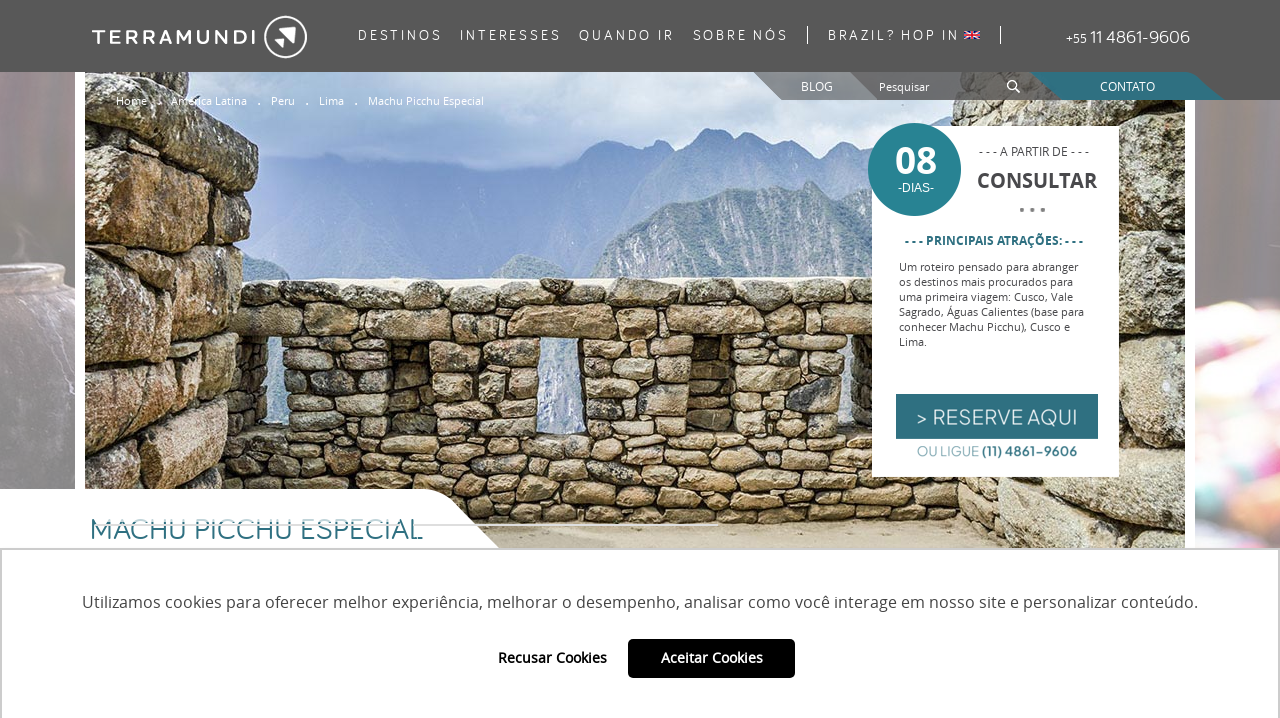

--- FILE ---
content_type: text/html; charset=UTF-8
request_url: https://www.terramundi.com.br/machu-picchu-especial
body_size: 21876
content:
<!doctype html>
<html lang="pt-BR">
<head>
    <!-- Global site tag (gtag.js) - Google Analytics
    <script async src="https://www.googletagmanager.com/gtag/js?id=UA-393188-1"></script>
    <script>
        window.dataLayer = window.dataLayer || [];

        function gtag() {
            dataLayer.push(arguments);
        }

        gtag('js', new Date());

        gtag('config', 'UA-393188-1');
    </script>-->
	


    <!-- <link rel="alternate" href="https://www.terramundi.com.br" hreflang="pt-br"/> -->


<!-- script pareto -->

<script type="b09436f0521ea49e861ba30e-text/javascript">
document.addEventListener("DOMContentLoaded", function() {
  console.log("DOM totalmente carregado");

  // Função para capturar o valor de um parâmetro específico na URL
  function getURLParameter(name) {
    return decodeURIComponent((new RegExp('[?|&]' + name + '=' + '([^&;]+?)(&|#|;|$)').exec(location.search) || [null, ''])[1].replace(/\+/g, '%20')) || null;
  }

  // Função para criar, ocultar e preencher campos UTM em um formulário
  function criarOcultarPreencherCamposUTM(executionNumber) {
    console.log("Execução número: " + executionNumber);
    // Lista dos parâmetros UTM que desejamos capturar
    var utmParams = ['utm_source', 'utm_medium', 'utm_campaign', 'utm_content'];

    utmParams.forEach(function(param) {
      var forms = document.querySelectorAll('form');

      forms.forEach(function(form) {
        var input = form.querySelector('input[name="cf_' + param + '"]');

        // Se o campo não existir, cria-o e adiciona ao formulário
        if (!input) {
          input = document.createElement('input');
          input.type = 'hidden';
          input.name = 'cf_' + param;
          form.appendChild(input);
          console.log('Campo cf_' + param + ' criado e adicionado ao formulário:', form);
        }

        console.log('Verificando campo cf_' + param + ':', input);

        // Ocultar o campo de input e o contêiner se necessário
        input.style.display = 'none';
        var parentField = input.closest('.bricks-form__field');
        if (parentField) {
          parentField.style.display = 'none';
          console.log('Parent field encontrado e ocultado:', parentField);
        } else {
          console.log('Campo cf_' + param + ' foi ocultado');
        }

        // Capturar o valor do parâmetro na URL e preencher o campo
        var utmValue = getURLParameter(param);
        if (utmValue) {
          input.value = utmValue;
          console.log('Campo cf_' + param + ' preenchido com: ' + utmValue);
        } else {
          console.log('Parâmetro ' + param + ' não encontrado na URL');
        }
      });
    });
    console.log("Execução " + executionNumber + " concluída");
  }

  // Função para executar a função várias vezes com intervalos
  function executarMultiplasVezes() {
    for (var i = 0; i < 5; i++) {
      (function(i) {
        setTimeout(function() {
          criarOcultarPreencherCamposUTM(i + 1);
        }, (i + 1) * 1000); // Executa 1 segundo após a anterior
      })(i);
    }
  }

  // Função para observar adições ao DOM
  function observarMudancasDOM() {
    var observer = new MutationObserver(function(mutations) {
      mutations.forEach(function(mutation) {
        if (mutation.addedNodes.length) {
          mutation.addedNodes.forEach(function(node) {
            if (node.tagName === 'FORM' || (node.querySelector && node.querySelector('form'))) {
              console.log('Novo formulário adicionado ao DOM');
              criarOcultarPreencherCamposUTM('DOM Mutation');
            }
          });
        }
      });
    });

    observer.observe(document.body, { childList: true, subtree: true });
  }

  // Executar a função uma vez no carregamento do DOM
  criarOcultarPreencherCamposUTM(0);

  // Agendar execuções adicionais
  executarMultiplasVezes();

  // Iniciar observação de mudanças no DOM
  observarMudancasDOM();
});
</script>



<!-- fim script pareto -->

<!-- script pareto 2 -->

<script type="b09436f0521ea49e861ba30e-text/javascript">

(function() {

    const originalOpen = window.open;

    const originalLocationAssign = window.location.assign;



    function forceWaMeUrl(url) {

        // Verifica se o URL está apontando para web.whatsapp.com

        if (url.includes('web.whatsapp.com/send')) {

            console.log('Redirecionamento detectado para web.whatsapp.com, forçando wa.me');



            // Substitui por wa.me e remove o "+" do número de telefone

            let newUrl = url.replace('web.whatsapp.com/send', 'wa.me');



            // Corrige o formato do número de telefone removendo o sinal de "+"

            newUrl = newUrl.replace('phone=+', 'phone=');



            console.log('Novo URL:', newUrl);

            return newUrl;

        }

        return url;

    }



    // Sobrescreve window.open

    window.open = function(url, ...args) {

        url = forceWaMeUrl(url);

        return originalOpen.apply(this, [url, ...args]);

    };



    // Sobrescreve window.location.assign

    window.location.assign = function(url) {

        url = forceWaMeUrl(url);

        return originalLocationAssign.call(this, url);

    };



    console.log('Interceptação de redirecionamentos para WhatsApp configurada com sucesso.');

})();

</script>

<!-- fim script pareto 2-->

        <meta charset="utf-8">
    <meta name="author" content="https://www.terramundi.com.br">

            <meta name="description" content="">
    
        <meta name="viewport" content="width=device-width, initial-scale=1, maximum-scale=1">
    <meta name="GOOGLEBOT" content="ARCHIVE">
            <meta name="ROBOTS" content="INDEX,FOLLOW">
        <meta name="p:domain_verify" content="e07ca9ea2e7b49077d98dd747dfa0aaa">
            <title>Roteiro</title>
        <!-- facebook validation -->
    <meta name="facebook-domain-verification" content="sj1jmwhhvatm2nm8pweo9jm5w4rigm" />
    <!-- end facebook validation --> 
    <!-- icons -->
    <link rel="shortcut icon" href="/favicon.ico">
    <link rel="apple-touch-icon" href="/apple-touch-icon.png">
    <!-- /icons -->
    <!-- css -->

    <script type="b09436f0521ea49e861ba30e-text/javascript">


        /* Ipad Portrait CSS File */
        var ipadportraitspeed = document.createElement('link');
        ipadportraitspeed.rel = 'stylesheet';
        ipadportraitspeed.href = '/css/ipad-portrait.css';
        ipadportraitspeed.type = 'text/css';
        var ipadportraitdefer = document.getElementsByTagName('link')[0];
        ipadportraitdefer.parentNode.insertBefore(ipadportraitspeed, ipadportraitdefer);

        /* Ipad Landscape CSS File */
        var ipadlandscapespeed = document.createElement('link');
        ipadlandscapespeed.rel = 'stylesheet';
        ipadlandscapespeed.href = '/css/ipad-landscape.css';
        ipadlandscapespeed.type = 'text/css';
        var ipadlandscapedefer = document.getElementsByTagName('link')[0];
        ipadlandscapedefer.parentNode.insertBefore(ipadlandscapespeed, ipadlandscapedefer);

        /* Responsive CSS File */
        var responsivespeed = document.createElement('link');
        responsivespeed.rel = 'stylesheet';
        responsivespeed.href = '/css/responsive.css';
        responsivespeed.type = 'text/css';
        var responsivedefer = document.getElementsByTagName('link')[0];
        responsivedefer.parentNode.insertBefore(responsivespeed, responsivedefer);

        /* Global CSS File */
        var globalspeed = document.createElement('link');
        globalspeed.rel = 'stylesheet';
        globalspeed.href = '/css/global.min.css';
        globalspeed.type = 'text/css';
        var globaldefer = document.getElementsByTagName('link')[0];
        globaldefer.parentNode.insertBefore(globalspeed, globaldefer);

        var headingspeed = document.createElement('link');
        headingspeed.rel = 'stylesheet';
        headingspeed.href = '/css/heading-tags.min.css';
        headingspeed.type = 'text/css';
        var headingdefer = document.getElementsByTagName('link')[0];
        headingdefer.parentNode.insertBefore(headingspeed, headingdefer);


        /* Smartphones Landscape CSS File */
        //var smartphoneslandscapespeed = document.createElement('link');
        //smartphoneslandscapespeed.rel = 'stylesheet';
        //smartphoneslandscapespeed.href = '///css/smartphones-landscape.css';
        //smartphoneslandscapespeed.type = 'text/css';
        //var smartphoneslandscapeedefer = document.getElementsByTagName('link')[0];
        //smartphoneslandscapeedefer.parentNode.insertBefore(smartphoneslandscapespeed, smartphoneslandscapeedefer);

        /* Smartphones Portrait CSS File */
        //var smartphonesportraitspeed = document.createElement('link');
        //smartphonesportraitspeed.rel = 'stylesheet';
        //smartphonesportraitspeed.href = '/css/smartphones-portrait.css';
        //smartphonesportraitspeed.type = 'text/css';
        //var smartphonesportraitdefer = document.getElementsByTagName('link')[0];
        //smartphonesportraitdefer.parentNode.insertBefore(smartphonesportraitspeed, smartphonesportraitdefer);

        /* Whatsapp CSS File */
        //var whatsappspeed = document.createElement('link');
        //whatsappspeed.rel = 'stylesheet';
        //whatsappspeed.href = '///css/whatsapp.css';
        //whatsappspeed.type = 'text/css';
        //var whatsappdefer = document.getElementsByTagName('link')[0];
        //whatsappdefer.parentNode.insertBefore(whatsappspeed, whatsappdefer);
    </script>

    <!--        <link rel="stylesheet" media="all" href="--><!--/css/global.css?v=1">-->
    <!--        <link rel="stylesheet" media="all" href="--><!--/css/responsive.css?v=1">-->
    <!--        <link rel="stylesheet" media="all" href="--><!--/css/ipad-landscape.css?v=1">-->
    <!--        <link rel="stylesheet" media="all" href="--><!--/css/ipad-portrait.css?v=1">-->
    <link rel="stylesheet" media="all" href="/css/smartphones-landscape.css?v=1">
    <link rel="stylesheet" media="all" href="/css/smartphones-portrait.css?v=1">
    <link rel="stylesheet" media="all" href="/css/whatsapp.css">
    <link rel="stylesheet" media="all" href="/css/footer.css">
    <!-- /css -->
                        <link rel="stylesheet" type="text/css" href="/css/chrome.css"/>
                                    
    <link rel="stylesheet" media="all" href="/css/header.css">

    
	<script type="b09436f0521ea49e861ba30e-text/javascript" src="/js/jquery-1.11.1.min.js"></script>

	<script type="b09436f0521ea49e861ba30e-text/javascript" src="/js/ga_dpc_tag_terramundi.js" async="async"></script>
<link href="https://www.terramundi.com.br/machu-picchu-especial" rel="canonical" />
    <!-- Cloudflare Turnstile-->
    <script src="https://challenges.cloudflare.com/turnstile/v0/api.js?compat=recaptcha" async defer type="b09436f0521ea49e861ba30e-text/javascript"></script>

    <!-- whatsapp tracker-->
<!--<script type="text/javascript" id="script-pht-advert-5389" src="https://phonetrack-static.s3.sa-east-1.amazonaws.com/widget/dbec8a6a58b2c5e5bf9be9ee6efa9cf0.js"></script>-->

	<!-- Google Tag Manager -->
    <script type="b09436f0521ea49e861ba30e-text/javascript">(function(w,d,s,l,i){w[l]=w[l]||[];w[l].push({'gtm.start':
                new Date().getTime(),event:'gtm.js'});var f=d.getElementsByTagName(s)[0],
            j=d.createElement(s),dl=l!='dataLayer'?'&l='+l:'';j.async=true;j.src=
            'https://www.googletagmanager.com/gtm.js?id='+i+dl;f.parentNode.insertBefore(j,f);
        })(window,document,'script','dataLayer','GTM-WX6TXW6');</script>
    <!-- End Google Tag Manager -->
    <script type="b09436f0521ea49e861ba30e-text/javascript">
        /* JS MODAL

        $(document).ready(function () {
            var isMobile = window.matchMedia("only screen and (max-width: 760px)").matches;
            if (isMobile) {
                var maskHeight = $(document).height();
                var maskWidth = $(window).width();
                maskHeight = '100%';
            } else {
                var maskHeight = $(document).height();
                var maskWidth = $(window).width();
                maskHeight = '100%';
            }
            $('#mask').css({'width': maskWidth, 'height': maskHeight});
            $('#mask').fadeIn(1000);
            $('#mask').fadeTo("slow", 0.8);
            if (isMobile) {
                //Get the window height and width
                var winH = $(window).height();
                var winW = $(window).width() - 100;
                $('#dialog2').css('top', winH / 2 - $('#dialog2').height() / 2);
                $('#dialog2').css({
                    'left': 0,
                    'width': '100%',
                    'padding-left': 0
                });
                //$('#dialog2').css('width', '100%');
            } else {
                //Get the window height and width
                var winH = $(window).height();
                var winW = $(window).width();
                $('#dialog2').css('top', winH / 2 - $('#dialog2').height() / 2);
                $('#dialog2').css('left', winW / 2 - $('#dialog2').width() / 2);
            }
            $('#dialog2').fadeIn(2000);
            $('.window .close').click(function (e) {
                e.preventDefault();
                $('#mask').hide();
                $('.window').hide();
            });
            $('#mask').click(function () {
                $(this).hide();
                $('.window').hide();
            });
        });
*/
    </script>

    <style type="text/css">
        #mask {
            position: absolute;
            left: 0;
            top: 0;
            z-index: 9000;
            background-color: #000000cc;
            display: none;
        }

        #boxes .window {
            position: absolute;
            left: 0;
            top: 0;
            width: 440px;
            height: 200px;
            display: none;
            z-index: 9999;
            padding: 20px;
        }

        #boxes #dialog2 {
            background: transparent;
            width: 650px;
            margin: 0 auto;
            margin-top: -160px;
        }

        .close {
            display: block;
            text-align: right;
        }
    </style>
   



</head>
<body>
<!-- Google Tag Manager (noscript) -->
<noscript><iframe src="https://www.googletagmanager.com/ns.html?id=GTM-WX6TXW6"
                  height="0" width="0" style="display:none;visibility:hidden"></iframe></noscript>
<!-- End Google Tag Manager (noscript) -->










	<link rel="stylesheet" type="text/css" href="/css/style-radio-filtr-rot.css" />

	<script type="b09436f0521ea49e861ba30e-text/javascript" src="/js/carrossel.js"></script>
	<script type="b09436f0521ea49e861ba30e-text/javascript" src="/js/d1.js"></script>
	<script type="b09436f0521ea49e861ba30e-text/javascript" src="/js/10a.js"></script>
	<script type="b09436f0521ea49e861ba30e-text/javascript" src="/js/jcarousellite_1.0.1.min.js"></script>
	<script type="b09436f0521ea49e861ba30e-text/javascript" src="/js/slide-trabalhamos.js"></script>
	<script type="b09436f0521ea49e861ba30e-text/javascript" src="/js/jquery.idTabs.min.js"></script>

	<link rel="stylesheet" type="text/css" href="/css/galeria.css" />
	<link rel="stylesheet" type="text/css" href="/css/b1c.css" />
 
<!--MENU DESK DOIS-->
<div class="header-top-menu-desk-dois">
    <div class="structure-1100">
        <!--LOGO-->
        <!--        <h1 class="logo-desk">-->
        <a href="/" class="logo-desk">
            <img src="/img/logotipo.png" width="224" height="52" alt="TERRAMUNDI Viagens" title="TERRAMUNDI Viagens"/>
        </a>
        <!--        </h1>-->
        <!-- //LOGO-->
        <!-- MENU DESK-->
        <div class="menu-structure">
            <div class="list-menu">
                <ul id="menu">
                    <li id="destinos">
                        <a href="#"><span>Destinos</span></a>
                    </li>
                    <li id="interesses">
                        <a href="/interesses"><span>Interesses</span></a>
                    </li>
                    <li id="quandoIr">
                        <a href="#"><span>Quando Ir</span></a>
                    </li>
                    <li id="sobreNos">
                        <a href="#"><span>Sobre Nós</span></a>
                    </li>
                    <li>
                        <a href="http://www.terramundi.com.br/brazil/" target="_blank">
                            <span class="detalhe-brazil-hop-in">BRAZIL? HOP IN</span>
                        </a>
                        <img src="/img/btn-britanica.png" alt="" title="" class="band-brit"/>
                    </li>
                </ul>
            </div>
        </div>
        
        

                    <!--        -->            <!--        <div class="header-phone fone_set">-->
            <!--            <span>+55&nbsp;&nbsp;&nbsp;</span> 11 4861-9606-->
            <!--        </div>-->
            <!--        -->            <!--        <div class="header-phone">-->
            <!--            <span>+55&nbsp;&nbsp;&nbsp;</span> 11 3060-5839-->
            <!--        </div>-->
            <!--        -->            <!--        <div class="header-phone">-->
            <!--            <span>+55&nbsp;&nbsp;&nbsp;</span> 11 3060-5823-->
            <!--        </div>-->
            <!--        -->            <!--        <div class="header-phone"><span>+55&nbsp;&nbsp;&nbsp;</span> 11 4861-9606</div>-->
            <!--        -->            <div class="header-phone fone_set">
                <span>+55  </span> 11 4861-9606
            </div>
        

        <!-- //MENU DESK -->
        <div class="clear"></div>
    </div>
    <div class="bg-detalhe-menu"></div>
    <div class="clear"></div>
    <!--BLOG, BUSCA E CONTATO-->
    <div class="bg-bt-secund-header">
        <div class="structure-1100">
            <div class="structure-secund-header">
                                <form action="/busca/resultado" method="get">
                    <div class="contato-tm">
                        <a href="/contato" class="contato-secund" title="Fale Conosco">Contato</a>
                    </div>

                    <div class="camp-busca-tm">
                                                <input type="submit" value="" class="bt-busca-header" />
                        <div class="input text"><input name="busca" value="Pesquisar" class="campo-busca-header esvazia" type="text" id="busca"/></div>                                            </div>

                    <div class="bt-blog-tm">
                        <a href="http://www.terramundi.com.br/blog/" target="blank" class="blog-secund">Blog</a>
                    </div>
                    <!--
                    <div class="bt-incentivos-tm">
                        <a href="#" target="blank" class="incentivos-secund">Incentivos</a>
                    </div>
                    <div class="bt-passeios-tm">
                        <a href="https://www.terramundi.com.br/interesses/servicos-avulsos" class="passeios-secund">PASSEIOS</a>
                    </div>
                    -->
                    

                    </form>            </div>
        </div>
    </div>
    <!-- //BLOG, BUSCA E CONTATO-->

    <!--DROP-->
    <!--MENU DROP FULL-->
<div class="menu-drop-full" id="menu-destinos">
    <div class="structure-1100">

        <div class="lista-drop-menu">
            <ul>

                <li class="border-left-men-drop"><a class="style-destinos-drop" href="/brasil" title="Viagens pelo Brasil">Viagens pelo Brasil</a>
                    <div class="clear"></div><a href="/brasil/norte" title="Norte">Norte</a><a href="/brasil/nordeste" title="Nordeste">Nordeste</a><a href="/brasil/sul" title="Sul">Sul</a><a href="/brasil/sudeste" title="Sudeste">Sudeste</a><a href="/brasil/centro-oeste" title="Centro-Oeste">Centro-Oeste</a></li><li class="border-left-men-drop"><a class="style-destinos-drop" href="/america-do-sul" title="América Latina">América Latina</a>
                    <div class="clear"></div><a href="/america-do-sul/argentina" title="Argentina">Argentina</a><a href="/america-do-sul/bolivia" title="Bolívia">Bolívia</a><a href="/america-do-sul/chile" title="Chile">Chile</a><a href="/america-do-sul/colombia" title="Colômbia">Colômbia</a><a href="/america-do-sul/equador" title="Equador">Equador</a><a href="/america-do-sul/peru" title="Peru">Peru</a><a href="/america-do-sul/cuba" title="Cuba">Cuba</a></li><li class="border-left-men-drop"><a class="style-destinos-drop" href="/africa" title="África">África</a>
                    <div class="clear"></div><a href="/africa/africa-do-sul" title="África do Sul">África do Sul</a><a href="/africa/botswana" title="Botswana">Botswana</a><a href="/africa/etiopia" title="Etiópia">Etiópia</a><a href="/africa/ilhas-mauricio" title="Ilhas Maurício">Ilhas Maurício</a><a href="/africa/ilhas-seychelles" title="Ilhas Seychelles">Ilhas Seychelles</a><a href="/africa/marrocos" title="Marrocos">Marrocos</a><a href="/africa/mocambique" title="Moçambique">Moçambique</a><a href="/africa/quenia" title="Quênia">Quênia</a><a href="/africa/namibia" title="Namíbia">Namíbia</a><a href="/africa/ruanda" title="Ruanda">Ruanda</a><a href="/africa/tanzania" title="Tanzânia">Tanzânia</a><a href="/africa/uganda" title="Uganda">Uganda</a><a href="/africa/zambia" title="Zâmbia">Zâmbia</a><a href="/africa/zimbabue" title="Zimbábue">Zimbábue</a><a href="/africa/egito" title="Egito">Egito</a><a href="/africa/madagascar" title="Madagascar">Madagascar</a></li><li class="border-left-men-drop"><a class="style-destinos-drop" href="/asia" title="Ásia">Ásia</a>
                    <div class="clear"></div><a href="/asia/azerbaijao" title="Azerbaijão">Azerbaijão</a><a href="/asia/butao" title="Butão">Butão</a><a href="/asia/camboja" title="Camboja">Camboja</a><a href="/asia/china" title="China">China</a><a href="/asia/india" title="Índia">Índia</a><a href="/asia/indonesia" title="Indonésia">Indonésia</a><a href="/asia/japao" title="Japão">Japão</a><a href="/asia/laos" title="Laos">Laos</a><a href="/asia/myanmar" title="Myanmar">Myanmar</a><a href="/asia/maldivas" title="Maldivas">Maldivas</a><a href="/asia/nepal" title="Nepal">Nepal</a><a href="/asia/sri-lanka" title="Sri Lanka">Sri Lanka</a><a href="/asia/tailandia" title="Tailândia">Tailândia</a><a href="/asia/uzbequistao" title="Uzbequistão">Uzbequistão</a><a href="/asia/vietna" title="Vietnã">Vietnã</a></li><li class="border-left-men-drop"><a class="style-destinos-drop" href="/europa" title="Europa">Europa</a>
                    <div class="clear"></div><a href="/europa/armenia" title="Armênia">Armênia</a><a href="/europa/croacia" title="Croácia">Croácia</a><a href="/europa/georgia" title="Georgia">Georgia</a><a href="/europa/grecia" title="Grécia">Grécia</a><a href="/europa/islandia" title="Islândia">Islândia</a><a href="/europa/turquia" title="Turquia">Turquia</a><a href="/europa/noruega" title="Noruega">Noruega</a><a href="/europa/portugal" title="Portugal">Portugal</a></li><li class="border-left-men-drop"><a class="style-destinos-drop" href="/oceania" title="Oceania">Oceania</a>
                    <div class="clear"></div><a href="/oceania/australia" title="Austrália">Austrália</a><a href="/oceania/nova-zelandia" title="Nova Zelândia">Nova Zelândia</a><a href="/oceania/polinesia" title="Polinésia">Polinésia</a></li><li class="border-left-men-drop"><a class="style-destinos-drop" href="/oriente-medio" title="Oriente Médio">Oriente Médio</a>
                    <div class="clear"></div><a href="/oriente-medio/jordania" title="Jordânia">Jordânia</a><a href="/oriente-medio/israel" title="Israel">Israel</a></li>            </ul>
        </div>
    </div>
</div>
<!-- //MENU DROP FULL-->    <!--MENU DROP FULL-->
<div class="menu-drop-full bg-transparente" id="menu-interesses">
    <div class="structure-1100">
        <div class="lista-drop-menu">
            <ul class="margin-interesses leave">  
                <li class="bg-menu-drop-secund pos-menu-drop-int border-left-men-drop">
                   <!-- <a href="https://www.terramundi.com.br/interesses/servicos-avulsos">Serviços Avulsos</a>-->
                    <a href="/interesses/lugares-remotos">Lugares Remotos</a><a href="/interesses/ao-ar-livre">Ao Ar Livre</a><a href="/interesses/vida-selvagem">Vida Selvagem</a><a href="/interesses/aguas-do-mundo">Águas do Mundo</a><a href="/interesses/imersao-cultural">Imersão Cultural</a><a href="/interesses/na-estrada">Na Estrada</a><a href="/interesses/em-familia">Em Família</a><a href="/interesses/viagem-a-dois">Viagem à dois</a><a href="/interesses/viaje-entre-amigos">Viaje entre amigos</a><a href="/interesses/grupos-regulares">Grupos Regulares</a><a href="/interesses/escapadas">Escapadas</a>                </li>
            </ul>
        </div>
    </div>
</div>
<!-- //MENU DROP FULL-->
    <!--MENU DROP FULL-->
<div class="menu-drop-full bg-transparente" id="menu-quandoIr">
    <div class="structure-1100">
        <div class="lista-drop-menu">
            <ul class="margin-quando leave">
                <li class="bg-menu-drop-secund pos-menu-drop-int">
                    <a href="/quando-ir/janeiro">Janeiro</a><a href="/quando-ir/fevereiro">Fevereiro</a><a href="/quando-ir/marco">Março</a><a href="/quando-ir/abril">Abril</a><a href="/quando-ir/maio">Maio</a><a href="/quando-ir/junho">Junho</a><a href="/quando-ir/julho">Julho</a><a href="/quando-ir/agosto">Agosto</a><a href="/quando-ir/setembro">Setembro</a><a href="/quando-ir/outubro">Outubro</a><a href="/quando-ir/novembro">Novembro</a><a href="/quando-ir/dezembro">Dezembro</a>                </li>
            </ul>
        </div>
    </div>
</div>
<!-- //MENU DROP FULL-->    <!--MENU DROP FULL-->
<div class="menu-drop-full bg-transparente" id="menu-sobreNos">
    <div class="structure-1100">

        <div class="lista-drop-menu">
            <ul class="margin-sobre leave">
                <li class="bg-menu-drop-secund pos-menu-drop-int">
                    <a href="/sobre-nos#quem-somos" class="nos" title="Quem Somos">Quem Somos</a>
                    <a href="/sobre-nos#como-trabalhamos" class="nos" title="Como Trabalhamos">Como Trabalhamos</a>
<!--                    <a href="/sobre-nos#equipe" class="nos" title="Equipe">Nossas Pessoas</a>-->
                    <a href="/sobre-nos#por-que-a-terra-mundi" class="nos" title="Por que a TERRAMUNDI">Por que a TERRAMUNDI</a>
 <!--                   <a href="http://www.terramundi.com.br/paginas/mostrar/38" target="_blank" title="TM Fidelidade">TM Fidelidade</a> -->
                    <a href="http://www.terramundi.com.br/creators" target="_blank" title="TERRAMUNDI Creators">TERRAMUNDI Creators</a>
                </li>
            </ul>
        </div>
    </div>
</div>
<!-- //MENU DROP FULL-->
    <!-- //DROP-->

</div>
<!-- //MENU DESK DOIS-->
<div class="estr-header-mobile">
    <div class="structure-1100">
        <!--LOGO-->
        <div class="logo-mobile-tm">
            <a href="/">
                <img src="/img/logotipo-mobile.png" width="100%" alt="TERRAMUNDI Viagens" title="TERRAMUNDI Viagens"/>
            </a>
            <div class="clear"></div>
        </div>
        <!-- //LOGO-->
        <!--NAV   ativo   -->
        <div class="nav-mobile nav-mobile menuMobile" data-id="menuDestinosMobile">
            <a href="#">
                <img class="tm-img-nav-mobile" src="/img/bt-nav-mobile.png" alt="" title=""/>
            </a>
        </div>
        <!-- //NAV-->
        <!--CONTATO-->
        <div class="contato-mobile menuMobile" data-id="menuContatoMobile">
            <a href="#">
                <img class="tm-img-contato" src="/img/contato-mobile.png" alt="" title=""/>
            </a>
        </div>
        <!-- //CONTATO-->
        <!--BUSCA-->
        <div class="busca-mobile menuMobile" data-id="menuBuscaMobile">
            <a href="#">
                <img class="tm-img-busca" src="/img/busca-mobile.png" alt="busca" title="Busca"/>
            </a>
        </div>
        <!-- //BUSCA-->
        <div class="clear"></div>
    </div>
</div>

<div class="estr-header-mobile-hov">

    <!--menu nav-->
    <div class="structure-1100 itensMobile" style="display: none;" id="menuDestinosMobile">
        <div class="menu-mobile">
            <div class="item">
                <div class="heading">Destinos</div>
                                    <div class="content"><a href="/brasil">Viagens pelo Brasil</a></div>
                                    <div class="content"><a href="/america-do-sul">América Latina</a></div>
                                    <div class="content"><a href="/africa">África</a></div>
                                    <div class="content"><a href="/asia">Ásia</a></div>
                                    <div class="content"><a href="/europa">Europa</a></div>
                                    <div class="content"><a href="/oceania">Oceania</a></div>
                                    <div class="content"><a href="/oriente-medio">Oriente Médio</a></div>
                
            </div>
            <div class="item">
                <div class="heading-direct"><a href="/interesses">Interesses</a></div>
                <div class="content"><a href="/interesses/lugares-remotos">Lugares Remotos</a></div><div class="content"><a href="/interesses/ao-ar-livre">Ao Ar Livre</a></div><div class="content"><a href="/interesses/vida-selvagem">Vida Selvagem</a></div><div class="content"><a href="/interesses/aguas-do-mundo">Águas do Mundo</a></div><div class="content"><a href="/interesses/imersao-cultural">Imersão Cultural</a></div><div class="content"><a href="/interesses/na-estrada">Na Estrada</a></div><div class="content"><a href="/interesses/em-familia">Em Família</a></div><div class="content"><a href="/interesses/viagem-a-dois">Viagem à dois</a></div><div class="content"><a href="/interesses/viaje-entre-amigos">Viaje entre amigos</a></div><div class="content"><a href="/interesses/grupos-regulares">Grupos Regulares</a></div><div class="content"><a href="/interesses/escapadas">Escapadas</a></div>
            </div>
            <div class="item">
                <div class="heading">Quando Ir</div>
                <div class="content"><a href="/quando-ir/janeiro">Janeiro</a></div><div class="content"><a href="/quando-ir/fevereiro">Fevereiro</a></div><div class="content"><a href="/quando-ir/marco">Março</a></div><div class="content"><a href="/quando-ir/abril">Abril</a></div><div class="content"><a href="/quando-ir/maio">Maio</a></div><div class="content"><a href="/quando-ir/junho">Junho</a></div><div class="content"><a href="/quando-ir/julho">Julho</a></div><div class="content"><a href="/quando-ir/agosto">Agosto</a></div><div class="content"><a href="/quando-ir/setembro">Setembro</a></div><div class="content"><a href="/quando-ir/outubro">Outubro</a></div><div class="content"><a href="/quando-ir/novembro">Novembro</a></div><div class="content"><a href="/quando-ir/dezembro">Dezembro</a></div>            </div>

            <div class="item">
                <div class="heading-direct">
                    <a href="https://www.terramundi.com.br/brazil/" target="_blank">BRAZIL? HOP IN</a>
                </div>
            </div>
   	    <!--
            <div class="item">
                    <div class="heading-direct">
                        <a href="https://www.terramundi.com.br/interesses/servicos-avulsos" class="passeios-secund">PASSEIOS</a>
                    </div>
            </div>
            <div class="item">
                    <div class="heading-direct">
                        <a href="#" target="blank" class="incentivos-secund">Incentivos</a>
                    </div>
            </div>
            -->
            <div class="item">
                <div class="heading-direct">
                    <a href="https://www.terramundi.com.br/blog/" target="blank">Blog</a>
                </div>
            </div>

            <a href="/contato" class="entr-cont-mobil-nav">
                Entre em contato
            </a>
        </div>
    </div>
    <script type="b09436f0521ea49e861ba30e-text/javascript">
        $('.menu-mobile .item .heading').click(function () {

            var a = $(this).closest('.item');
            var b = $(a).hasClass('open');
            var c = $(a).closest('.menu-mobile').find('.open');

            if (b != true) {
                $(c).find('.content').slideUp(200);
                $(c).removeClass('open');
            }

            $(a).toggleClass('open');
            $(a).find('.content').slideToggle(200);

        });
    </script>
    <!-- //menu nav-->

    <!--Telefone-->
    <div class="phone-hov-mob itensMobile" style="display: none;"  id="menuContatoMobile">
        <div class="mobile-estr-hov">
            <div class="structure-1100">
                <p class="title-phone-mob">Entre em contato por telefone</p>

                <!--                    --><!--                        <a href="tel:01130605821"><p class="phone-mob-header"><img class="ico-phone-mobile" src="--><!--/img/contato-mobile.png" alt="" title=""/> +55 11 4861-9606</p></a>-->
<!--                    --><!--                        <a href="tel:01130605839"><p class="phone-mob-header"><img class="ico-phone-mobile" src="--><!--/img/contato-mobile.png" alt="" title=""/> +55 11 3060-5839</p></a>-->
<!--                    --><!--                        <a href="tel:01130605823"><p class="phone-mob-header"><img class="ico-phone-mobile" src="--><!--/img/contato-mobile.png" alt="" title=""/> +55 11 3060-5823</p></a>-->
<!--                    --><!--                        <a href="tel:01130605800"><p class="phone-mob-header"><img class="ico-phone-mobile" src="--><!--/img/contato-mobile.png" alt="" title=""/> +55 11 4861-9606</p></a>-->
<!--                    -->                    <a href="tel:01130605821"><p class="phone-mob-header"><img class="ico-phone-mobile" src="/img/contato-mobile.png" alt="" title=""/> +55 11 4861-9606</p></a>

                
                <div class="clear"></div>
                <div class="estr-ou-mobile-menu">
                    <div class="ou-phone-mobile">
                        <p>Ou</p>
                    </div>
                </div>
                <div class="clear"></div>
                <a href="/contato"><p class="email-mob-header"><img class="ico-send-mobile" src="/img/send-mobile.png" alt="" title=""/> CONTATO</p></a>
            </div>
        </div>
    </div>
    <!-- //Telefone-->

    <!--Busca-->
    <div class="estr-campo-busc-mobile itensMobile" style="display: none;" id="menuBuscaMobile">
        <div class="structure-1100">
            <div class="estr-campo-busc-nav">
                <form action="/busca/resultado" id="RoteiroIndexForm" method="get" accept-charset="utf-8">                <div class="input text"><input name="busca" value="Pesquisar" class="campo-busc-nav-style esvazia" type="text" id="RoteiroBusca"/></div>                <input type="submit" value="Buscar" class="bt-busc-nav-style" />
                </form>            </div>
        </div> 
    </div>
    <!-- //Busca-->
</div>

<script type="b09436f0521ea49e861ba30e-text/javascript">
    $(document).ready(function () {
        $('.menuMobile').on('click', function () {
            if ($(this).hasClass('ativo')) {
                $('.menuMobile').removeClass('ativo');
                $('.itensMobile').css('display', 'none');
            } else {
                var item = $(this).attr('data-id');
                $('.menuMobile').removeClass('ativo');
                $(this).addClass('ativo');
                $('.itensMobile').css('display', 'none');
                $('#' + item).css('display', 'block');
            }
        });
    });
</script>
    <div class="clear"></div>

    <!--<a href="/solicitacao/">
    <div class="bt-reserve-aqui-roteiro-est"></div>
</a>-->

    <div class="structure-1100 space-internas-banner">

        <!--BREAD CRUMBS PARA A PÁGINA DE ROTEIROS-->
        <div class="bread-crumbs-roteiro">
            <ul>
                <li><a href="" title="Home">Home</a></li>
                <li>.</li>
                <li><a href="/america-do-sul"
                       title="América Latina">América Latina</a></li>
                <li>.</li>
                <li>
                    <a href="/america-do-sul/peru"
                       title="Peru">Peru</a></li>
                <li>.</li>
                <li>
                    <a href="/america-do-sul/peru/lima"
                       title="Lima">Lima</a></li>
                <li>.</li>
                <li><a href="" style="cursor: text;"
                       title="Machu Picchu Especial">Machu Picchu Especial</a></li>
            </ul>
        </div>
        <!--BREAD CRUMBS PARA A PÁGINA DE ROTEIROS-->

        <div class="clear"></div>
    </div>

    <!--BANNER-->
<!--BANNER DESK-->
<div style="position: relative;" class="images_container" id="banner-desk">

    <div class="estr-banner-full-int slides_homepage no_js_hide">
                    <article class="article-slide-int slide">
                <figure><a href="#" class="no_cursor"><img id="bf_0" class="margin-slide-int"
                                                           src="https://www.terramundi.com.br/img//imagens/machu-picchu-parede-vista.jpeg"
                                                           title="machu-picchu-parede-vista"
                                                           alt="machu-picchu-parede-vista"/></a></figure>
            </article>
                    <article class="article-slide-int slide">
                <figure><a href="#" class="no_cursor"><img id="bf_1" class="margin-slide-int"
                                                           src="https://www.terramundi.com.br/img//imagens/imagem-cultura-peruana.jpeg"
                                                           title="imagem-cultura-peruana"
                                                           alt="imagem-cultura-peruana"/></a></figure>
            </article>
            </div>
</div>

<!--NAVEGAÇÃO-->
<div class="structure-1100">

    <!--BOX BANNER TXT-->
    <div class="box-info-banner-rot-est ">

                    <!--DIAS-->
            <div class="dias-box-inf-rot">
                <p>
                    08                    <br/>
                    <span>-dias-</span>
                </p>
            </div>
            <!-- //DIAS-->
                            <!--A PARTIR DE-->
            <div class="a-partir-de-box-inf-banner">
                <p class="tit-box-inf-rot-est">- - - A PARTIR DE - - -</p>
                <p class="valor-box-inf-rot-est">
                    <span></span>consultar</p>
            </div>
            <!-- //A PARTIR DE-->
        
        <!--TXT-->
        <div class="clear"></div>
        <div class="cont-txt-box-inf-rot-est">
            <p class="tit-txt-box-inf-rot-est">- - - PRINCIPAIS ATRAÇÕES: - - - </p>
            <p class="txt-box-inf-rot-est">
                <!-- A rota clássica para conhecer os cenários mais interessantes do <strong>Peru</strong>: da contemporânea <strong>Lima</strong> à base para aclimatação e romance no <strong>Vale Sagrado</strong> com destino final em <strong>Machu Picchu</strong>, a mística cidade inca perdida a 2,4 mil metros acima do nível do mar.-->
                Um roteiro pensado para abranger os destinos mais procurados para uma primeira viagem: Cusco, Vale Sagrado, &Aacute;guas Calientes (base para conhecer Machu Picchu), Cusco e Lima.            </p>
            <div class="clear"></div>
        </div>
        <!-- //TXT-->

        <!--BT-->

                    <a href="/solicitacao/machu-picchu-especial">
                <div class="bt-reserve-aqui-box-inf-rot-est"></div>
            </a>
            <a href="tel:01130605800">
                <div class="bt-reserve-aqui-box-inf-rot-est somente-tel"></div>
            </a>
        
        <!-- //BT-->

    </div>
    <!-- //BOX BANNER TXT-->


    <div class="estr-nav-banner-roteiro">
        <div class="lista-nav">


            <ul>
                
                    <li class="porc-nav" data-id="1">
                        <a href="#">
                                                            <div class="detalhe-nav-banner-ativo" id="item1"></div>
                                                    </a>
                        <div class="clear"></div>
                        <a href="#">1</a>
                    </li>

                
                    <li class="porc-nav" data-id="2">
                        <a href="#">
                                                            <div class="detalhe-nav-banner" id="item2"></div>
                                                    </a>
                        <div class="clear"></div>
                        <a href="#">2</a>
                    </li>

                
            </ul>

        </div>
    </div>
</div>
<!-- //NAVEGAÇÃO-->

<!-- /BANNER DESK   -->


<script type="b09436f0521ea49e861ba30e-text/javascript">

    $(document).ready(function () {

        var opts = {
            selectedSlide: 1,
            containerClass: 'slides_homepage',
            slideClass: 'slide',
            nextClass: 'next_event',
            prevClass: 'prev_event',
            slideEasing: 'easeInOutExpo',
            autoSlide: false
        };
        var ultimo_banner = 'bf_1';

        var imagens_slider = [];
        $('.article-slide-int').each(function () {
            var imagem_slide = $(this).find('img').attr('src');
            imagens_slider.push(imagem_slide);
        });

        preloadImages(imagens_slider, function () {
            $('.images_container').fadeslide(opts);
        });

        /*setInterval(function () {
            $('.images_container').fadeslide(opts);
            $('#' + ultimo_banner).load(function () {
                $('.images_container').fadeslide(opts);
            });
        }, 1000);*/

        $('.porc-nav').click(function (e) {
            e.preventDefault();
            $('.images_container').fadeslide('slide', parseInt($(this).attr('data-id')));
            $(".lista-nav ul li div.detalhe-nav-banner-ativo").removeClass('detalhe-nav-banner-ativo').addClass('detalhe-nav-banner');
            $('#item' + $(this).attr('data-id')).removeClass('detalhe-nav-banner').addClass('detalhe-nav-banner-ativo');
        });

        $('.margin-slide-int').click(function () {
            $(".lista-nav ul li div.detalhe-nav-banner-ativo").removeClass('detalhe-nav-banner-ativo').addClass('detalhe-nav-banner');
            var ar = $(this).attr('id').split('_');
            var id = parseInt(ar[1]) + 1;
            $('#item' + id).removeClass('detalhe-nav-banner').addClass('detalhe-nav-banner-ativo');
        });

        var position = $('.bg-tit-internas-detalhe').position();
        $('.estr-nav-banner-roteiro').css('left', position.left + 87 + 'px');
        var n_total = 2;
        var tamanhoDoContainerPaginacao = 1110 - ($("h1#desk").width() + 110);
        $('.estr-nav-banner-roteiro').css('width', tamanhoDoContainerPaginacao);
        var tamanhoDasPaginacoes = parseInt(tamanhoDoContainerPaginacao / n_total);
        $('li.porc-nav').css('width', tamanhoDasPaginacoes);

    });


    function preloadImages(images, callback) {
        var count = images.length;
        if (count === 0) {
            callback();
        }
        var loaded = 0;
        $(images).each(function () {
            $('<img>').attr('src', this).load(function () {
                loaded++;
                if (loaded === count) {
                    callback();
                }
            });
        });
    };

</script>    <!-- //BANNER-->

    <!-- BTN RESERVE AQUI LATERAL -->
    <div class="clear"></div>
    <!--<a href="javascript:void(0);"><div class="btn-reserve-lat"></div></a>-->
    <!-- //BTN RESERVE AQUI LATERAL -->

    <!--TÍTULO DESK-->
    <div class="bg-left-title">
        <div class="structure-1100">
            <div class="tit-internas-detalhe">
                <h1 id="desk">Machu Picchu Especial</h1>
            </div>
            <div class="bg-tit-internas-detalhe"></div>
        </div>
    </div>
    <!--//TÍTULO DESK-->

    <div class="structure-1100 space-internas-cont-banner">
        <div class="estr-cont-internas-banner">
            

            <!--CONTEÚDO PÁGINA-->
            <div class="subtit-roteiro">
                <h2></h2>
            </div>
            <!-- //CONTEÚDO PÁGINA-->

            <!--VOLTAR-->
            <div class="back-pag-regioes">
                <a href="javascript:window.history.back()"> < Voltar</a>
            </div>
            <!-- //VOLTAR-->

            <div class="est-blocos-roteiro">

                <!--ESTILO DA VIAGEM-->
                <div class="estilo-viag-rot">
                    <div class="box-list-est-viag-rot">
                        <p>Interesses</p>
                        <div class="clear"></div>
                        <div class="list-est-viag-rot">
                            <ul>
                                                            </ul>
                        </div>
                        <div class="clear"></div>
                        <p>Quando ir
                        <p/>
                        <div class="clear"></div>

                        <div class="list-epoca">
                            <ul>
                                <li class="s-m-left "><span>Jan</span></li><li class=""><span>Fev</span></li><li class=""><span>Mar</span></li><li class="ativo-40"><span>Abr</span></li><li class="ativo-40"><span>Mai</span></li><li class="s-m-right ativo-40"><span>Jun</span></li><li class="s-m-left ativo-40"><span>Jul</span></li><li class="ativo-40"><span>Ago</span></li><li class="ativo-40"><span>Set</span></li><li class="ativo-40"><span>Out</span></li><li class="ativo-40"><span>Nov</span></li><li class="s-m-right "><span>Dez</span></li>
                            </ul>
                        </div>

                    </div>
                </div>
                <!-- //ESTILO DA VIAGEM-->

                <!--TXT DESCRIÇÃO VIAGEM-->
                <div class="estr-txt-descr-roteir">
                    <strong>Quanto tempo ficar</strong>
                    <br/>
                    <p>
                        <p>
	8 dias</p>
                        <br/>
                        <br/>
                    </p>
                    <strong>Vale a pena conhecer</strong>
                    <br/>
                    <p>
                        <p>
	Cusco, Vale Sagrado, &Aacute;guas Calientes e Lima</p>
                        <br/>
                        <br/>
                    </p>
                    <!--                <strong>Ideia de preço</strong>
                <br/>
                <p>
                                                </p>-->

                </div>
                <!-- //TXT DESCRIÇÃO VIAGEM-->

                <!--PROPOSTA DESK-->
                <div class='cta_proposta'>
                                            <div class='cta_proposta_question'>QUER UMA PROPOSTA SOB MEDIDA?</div>
                        <div class='cta_proposta_telefone'><a href="tel:01130605800" class="fone_set_mob fone_link">(11)
                                3060.5800</a></div>
                        <div class='cta_proposta_ou'>----------------- <strong>OU</strong> ------------------</div>
                        <div class='cta-proposta-solicite'><a
                                    href="/solicitacao/machu-picchu-especial">SOLICITE
                                AQUI</a></div>
                                    </div>
                <!-- //PROPOSTA DESK-->

                <!--PROPOSTA MOBILE-->
                <div class="proposta-roteiros-mobile">
                    <div class="tit-proposta-roteiros-mobile">
                        Quer uma Proposta Sob Medida?
                    </div>
                    <div class="clear"></div>
                    <a href="/solicitacao/machu-picchu-especial" title="Solicite Aqui">
                        <p class="solicite-aqui-rot"><img class="ico-solicite-aqui-rot"
                                                          src="/img/send-mobile-roteiro.png"
                                                          alt="Solicite Aqui" title="Solicite Aqui"/>Solicite Aqui</p>
                    </a>

                    <div class="clear"></div>

                                                                        <a href="tel:01130605800"><p class="discar-rot"><img class="ico-discar-rot"
                                                                                   src="/img/contato-mobile.png"
                                                                                   alt="Ligar" title="Ligar"/>Ligar</p>
                            </a>
                                                                <div class="clear"></div>
                </div>
                <!-- //PROPOSTA MOBILE-->

            </div>
            <!--CONTEÚDO EM ABAS-->
            <div class="estr-cont-abas-int margin-pag-roteir">
                <div id="adv2">
                    <div class="menu-abas-box-int">
                        <ul>
                                                                                        <li>
                                    <a href="#ani2">Roteiro</a>
                                </li>
                                                                                                                    <li>
                                    <a href="#ani3">O que inclui</a>
                                </li>
                                                        
                                                            <li>
                                    <a href="#ani6">Formas de Pagamento</a>
                                </li>
                                                    </ul>
                    </div>
                    <div class="cont-abas-box-int">

                                                <!-- //A VIAGEM-->


                                                    <!--ROTEIRO-->
                            <div id="ani2">
                                <div class="estr-cont-abs-rot-new">
                                    <div class="estr-cont-roteiro-rot">
                                        <div class="cont">
                                                                                            <strong>1° Dia
                                                    - Chegada a Cusco e ida ao Vale Sagrado</strong>
                                                <br/>
                                                <br/>
                                                                                                    Pernoite: Vale Sagrado                                                    <br/>
                                                    <br/>
                                                                                                Chegada em Cusco e traslado com destino ao hotel no Vale Sagrado (traslado de aproximadamente 1h).                                                <br/>
                                                <br/>
                                                                                            <strong>2° Dia
                                                    - No Vale Sagrado: visita ao mercado de Pisac e ao complexo arqueológico de Ollantaytambo </strong>
                                                <br/>
                                                <br/>
                                                                                                    Pernoite: Vale Sagrado                                                    <br/>
                                                    <br/>
                                                                                                Viaje atrav&eacute;s do f&eacute;rtil Vale Sagrado at&eacute; a vila colonial de Pisac e depare-se com um t&iacute;pico centen&aacute;rio e colorido mercado ind&iacute;gena, onde ter&aacute; a oportunidade de barganhar com os nativos pelos mais variados produtos e artesanatos. Depois do almo&ccedil;o, continue at&eacute; a fortaleza inca de Ollantaytambo, cujas imensas ru&iacute;nas constru&iacute;das por tr&ecirc;s diferentes civiliza&ccedil;&otilde;es d&atilde;o uma vis&atilde;o real do poder e da habilidade dos povos andinos.                                                <br/>
                                                <br/>
                                                                                            <strong>3° Dia
                                                    - No Vale Sagrado: visita às Salinas de Maras e Terraços de Moray</strong>
                                                <br/>
                                                <br/>
                                                                                                    Pernoite: Vale Sagrado                                                    <br/>
                                                    <br/>
                                                                                                Sa&iacute;da em dire&ccedil;&atilde;o a Moray, um conjunto arquitet&ocirc;nico de terra&ccedil;os de concreto usado pelos Incas como um centro de investiga&ccedil;&atilde;o agr&iacute;cola. Depois, siga at&eacute; as Salinas de Maras, formadas por &aacute;guas que emergem de um lago de dentro de uma montanha no Vale do Urubamba e s&atilde;o fonte para extra&ccedil;&atilde;o de sal atrav&eacute;s da evapora&ccedil;&atilde;o. Continue a viagem para conhecer os costumes e forma de vida de um aut&ecirc;ntico povoado Quechua.                                                <br/>
                                                <br/>
                                                                                            <strong>4° Dia
                                                    - Ida do Vale Sagrado para Aguas Calientes (trem) e visita a Machu Picchu (ônibus)</strong>
                                                <br/>
                                                <br/>
                                                                                                    Pernoite: Águas Calientes                                                    <br/>
                                                    <br/>
                                                                                                Traslado &agrave; esta&ccedil;&atilde;o de Ollantaytambo para embarque no trem rumo a Aguas Calientes. Em hor&aacute;rio combinado, suba de &ocirc;nibus at&eacute; a cidade perdida dos incas, Machu Picchu. S&atilde;o 400 anos escondidos nas montanhas e nas florestas tropicais, redescobertos em 1911 pelo explorador Hiram Bingham. Acompanhado por um guia local, percorra a a&eacute;rea da cidadela, composta por dois complexos, um agr&iacute;cola e outro urbano, com destaque para os templos, pra&ccedil;as e tumbas reais constru&iacute;das com perfei&ccedil;&atilde;o. Depois do passeio, desfrute de um delicioso almo&ccedil;o em restaurante local.<br />
<br />
Sugest&atilde;o Terramundi: que tal realizar a visita &agrave; cidadela de Machu Picchu com acompanhamento de um guia privado? Assim, a visita ser&aacute; realizada ao seu pr&oacute;prio ritmo, al&eacute;m de contar com um guia especialista dedicado apenas a voc&ecirc;. Consulte-nos.<br />
                                                <br/>
                                                <br/>
                                                                                            <strong>5° Dia
                                                    - Ida de Aguas Calientes para Machu Picchu (ônibus) e, então ida para Cusco (trem)</strong>
                                                <br/>
                                                <br/>
                                                                                                    Pernoite: Cusco                                                    <br/>
                                                    <br/>
                                                                                                Bem cedo pela manh&atilde;, suba &agrave;s ru&iacute;nas de Machu Picchu, pois neste primeiro hor&aacute;rio h&aacute; menos visitantes. Se quiser, v&aacute; tamb&eacute;m at&eacute; o alto da montanha Huayna Picchu*.<br />
Pela tarde, embarque no trem rumo a Cusco.<br />
<br />
*Informamos que segundo a Dire&ccedil;&atilde;o de Cultura de Cusco, que tem por objetivo melhorar a seguran&ccedil;a, controle e manuten&ccedil;&atilde;o de Huayna Picchu, os passageiros que desejam visitar esta atra&ccedil;&atilde;o, dever&atilde;o solicitar o ingresso com anteced&ecirc;ncia, j&aacute; que n&atilde;o pode mais ser comprado diretamente no local.<br />
                                                <br/>
                                                <br/>
                                                                                            <strong>6° Dia
                                                    - Em Cusco: passeio pela cidade e ruínas próximas</strong>
                                                <br/>
                                                <br/>
                                                                                                    Pernoite: Cusco                                                    <br/>
                                                    <br/>
                                                                                                Dia dedicado a conhecer a m&aacute;gica Cusco e as quatro principais ru&iacute;nas da regi&atilde;o: Kenko, Puka Pukara, Tambomachay (Fonte do Inca) e a impressionante Fortaleza de Sacsayhuam&aacute;n.                                                <br/>
                                                <br/>
                                                                                            <strong>7° Dia
                                                    - Ida de Cusco para Lima (voo). Em Lima: passeio pela cidade</strong>
                                                <br/>
                                                <br/>
                                                                                                    Pernoite: Lima                                                    <br/>
                                                    <br/>
                                                                                                Bem cedo, traslado ao aeroporto de Cusco para embarque com destino a Lima. Na chegada, traslado ao hotel.<br />
Conhe&ccedil;a um pouco mais da cidade com um interessante passeio que come&ccedil;a pela Plaza de Armas, emoldurada pela Catedral, e segue, ent&atilde;o, pelo Pal&aacute;cio do Governo e pelo Pal&aacute;cio Torre Tagle, que te transportar&aacute; ao passado quando pisar em um dos seus degraus. Conhe&ccedil;a tamb&eacute;m Miraflores e San Isidro, dois dos bairros mais bonitos e exclusivos da capital.<br />
                                                <br/>
                                                <br/>
                                                                                            <strong>8° Dia
                                                    - Saída de Lima</strong>
                                                <br/>
                                                <br/>
                                                                                                Traslado para o aeroporto e embarque de volta ao seu destino de origem.<br />
                                                <br/>
                                                <br/>
                                                                                        <!-- BTN -->
                                            <div class="clear"></div>
                                            <a href="/solicitacao/machu-picchu-especial"
                                               class="btn-reserve-rot-abs-nw">RESERVE SUA VIAGEM</a>
                                            <!-- //BTN -->

                                        </div>
                                    </div>
                                </div>
                            </div>
                            <!-- //ROTEIRO-->
                        
                        
                        
                            <!--O QUE INCLUI-->
                            <div id="ani3">
                                <div class="estr-cont-abs-rot-new">
                                    <div class="estr-cont-o-q-incl-rot">
                                        <div class="cont">
                                            <b>Somente parte terrestre</b><br />
<br />
<strong>Hospedagem</strong><br />
3 noites com caf&eacute; da manh&atilde; em Vale Sagrado;<br />
1 noite com meia pens&atilde;o em Aguas Calientes;<br />
2 noites com caf&eacute; da manh&atilde; em Cusco;<br />
1 noite com caf&eacute; da manh&atilde; em Lima.<br />
<br />
<div>
	<strong>Traslado</strong></div>
<div>
	Traslados de chegada e sa&iacute;da em ve&iacute;culo privativo.<br />
	<br />
	<div>
		<strong>Passeio</strong><br />
		&sdot;&nbsp;Visita de dia inteiro ao Vale Sagrado (com almo&ccedil;o) em servi&ccedil;o regular;<br />
		&sdot;&nbsp;Visita de dia inteiro a Salinas de Maras e Terra&ccedil;o de Moray (com almo&ccedil;o) em privativo;<br />
		&sdot;&nbsp;Visita a Machu Picchu (com almo&ccedil;o no Caf&eacute; Inkaterra) em trem Vistadome da Peru Rail em servi&ccedil;o regular;<br />
		&sdot;&nbsp;Ingresso e &ocirc;nibus de ida e volta desde Aguas Calientes para o 2&ordm; dia em Machu Picchu;<br />
		&sdot;&nbsp;Visita de meio dia pela cidade de Cusco e ru&iacute;nas nos arredores em servi&ccedil;o regular;<br />
		&sdot;&nbsp;Visita de meio dia pela cidade de Lima em servi&ccedil;o regular.<br />
		&nbsp;</div>
</div>
<strong>Assist&ecirc;ncia Internacional</strong><br />
Plano ASSIST CARD AC35. Consulte-nos sobre informa&ccedil;&otilde;es e coberturas inclu&iacute;das.<br />
<br />
<strong>Nossos diferenciais</strong><br />
&sdot; Roteiro desenhado com cuidado por nossa equipe, para voc&ecirc; conhecer com tranquilidade os destinos incr&iacute;veis no pa&iacute;s;<br />
&sdot; Hot&eacute;is escolhidos com cuidado, sempre levando em considera&ccedil;&atilde;o o melhor custo benef&iacute;cio dentro de cada categoria e localiza&ccedil;&atilde;o central;<br />
&sdot; Parceiro no Peru especialista, acess&iacute;vel e preparado a prestar qualquer suporte aos viajantes;<br />
&sdot; Consultores conhecedores do destino, que j&aacute; vivenciaram a ess&ecirc;ncia local e est&atilde;o preparados para desenhar o roteiro ideal para cada viajante.<br />
<br />
<strong>N&atilde;o inclui</strong><br />
&sdot;&nbsp;Passagem a&eacute;rea e respectivas taxas de embarque;<br />
&sdot;&nbsp;Despesas com documenta&ccedil;&atilde;o;<br />
&sdot;&nbsp;Despesas pessoais como telefonema, lavanderia e gorjeta;<br />
&sdot;&nbsp;Passeios al&eacute;m dos citados neste programa;<br />
&sdot;&nbsp;Refei&ccedil;&otilde;es e bebidas n&atilde;o citados nos itens inclu&iacute;dos;<br />
&sdot;&nbsp;Qualquer outro item n&atilde;o mencionado como inclu&iacute;do.<br />
<br />
<strong>Notas importantes</strong><br />
&sdot;&nbsp;Os passeios est&atilde;o sujeitos a condi&ccedil;&otilde;es clim&aacute;ticas.<br />
&sdot;&nbsp;Pre&ccedil;os n&atilde;o v&aacute;lidos para per&iacute;odo de feriados locais, Natal e Ano Novo.<br />
&sdot;&nbsp;Eventualmente, o trecho Poroy (Cusco) / Machu Picchu Pueblo (Aguas Calientes) ou vice-versa ser&aacute; realizado em servi&ccedil;o Bimodal (&ocirc;nibus + trem). Esta poss&iacute;vel troca &eacute; informada na confirma&ccedil;&atilde;o da reserva.<br />
<br />
<div>
	<span style="font-size:11px;"><strong>OBSERVA&Ccedil;&Otilde;ES IMPORTANTES SOBRE AS VISITAS A MACHU PICCHU</strong><br />
	Com o intuito de preservar o s&iacute;tio arqueol&oacute;gico de Machu Picchu, o Governo Peruano limitou o n&uacute;mero de acessos di&aacute;rios &agrave; cidadela. Desde 01 Jul 2017, h&aacute; 2 turnos de entrada em Machu Picchu, sendo o primeiro entre 6h e 12h e o segundo entre 12h e 17h30. Ou seja, os visitantes que estiverem no turno da manh&atilde; dever&atilde;o sair de Machu Picchu at&eacute; as 12h e os do turno da tarde, s&oacute; poder&atilde;o entrar a partir das 12h. Al&eacute;m disso, os visitantes n&atilde;o podem mais sair e retornar ao s&iacute;tio arqueol&oacute;gico no mesmo dia com o mesmo ingresso e as visitas devem ser sempre feitas na companhia de um guia do parque.</span><br />
	<div>
		<div>
			&nbsp;</div>
		<div>
			<span style="font-size:11px;">Todas as viagens a Machu Picchu programadas desde 01 Jul 2017 entrar&atilde;o nessa regra, mesmo que o seu bilhete de entrada tenha sido comprado antes desta data. O hor&aacute;rio de sua visita ser&aacute; estabelecido pelo nosso parceiro local, de acordo com a melhor log&iacute;stica para o seu roteiro.</span><br />
			<br />
			<span style="font-size:11px;">Os passageiros que desejarem fazer&nbsp;uma segunda visita a cidadela de Machu Picchu,&nbsp;poder&atilde;o faz&ecirc;-la sem a necessidade de serem acompanhados por um guia, desde que a visita guiada tenha sido feita no dia anterior.&nbsp;Para essa segunda visita, deve-se comprar um novo bilhete de entrada para a nova data e turno e, na entrada, al&eacute;m do novo bilhete, tamb&eacute;m deve-se apresentar o bilhete do dia anterior e informar o nome do guia que os acompanhou na primeira visita.</span><br />
			&nbsp;</div>
		<div>
			<span style="font-size:11px;">Os ingressos para subir &agrave;s&nbsp;montanhas de Huayna Picchu e de Machu Picchu tamb&eacute;m seguem a mesma regra: os ingressos s&atilde;o sempre v&aacute;lidos para o turno da manh&atilde; ou para o turno da tarde.&nbsp;As pessoas que comprarem os ingressos &agrave; uma das montanhas poder&atilde;o fazer o passeio guiado na cidadela de Machu Picchu com o mesmo ingresso&nbsp;- nossa sugest&atilde;o &eacute; que as pessoas que optarem por Huayna Picchu subam a montanha cedo pela manh&atilde; e no fim fa&ccedil;am o passeio guiado na cidadela, que dura cerca de 2h; j&aacute; os que optarem pela montanha Machu Picchu, a sugest&atilde;o &eacute; que fa&ccedil;am primeiro o passeio guiado na cidadela (aprox. &agrave;s 7h da manh&atilde;) e depois subam a montanha (por volta das 9h ou 10h).<br />
			<br />
			<strong>INFORMA&Ccedil;&Atilde;O IMPORTANTE SOBRE OS TRENS PARA MACHU PICCHU OPERADOS&nbsp;PELA&nbsp;PERU RAIL<br />
			(Vistadome, Expedition e Hiram Bingham)</strong><br />
			&nbsp;<br />
			As&nbsp;tarifas dos&nbsp;bilhetes de trem operados pela Peru Rail s&atilde;o referenciais e ser&atilde;o&nbsp;reconfirmadas&nbsp;somente no ato da efetiva&ccedil;&atilde;o&nbsp;da reserva.<br />
			<br />
			Ap&oacute;s a confirma&ccedil;&atilde;o da tarifa do trem,&nbsp;para garantir a reserva, dever&aacute;&nbsp;ser efetuado o pr&eacute;-pagamento de 10% do valor do bilhete, no prazo de 96h a partir da confirma&ccedil;&atilde;o. Caso contr&aacute;rio, a reserva ser&aacute; automaticamente anulada.<br />
			&nbsp;<br />
			Os 10% n&atilde;o s&atilde;o reembols&aacute;veis em caso de cancelamento ou altera&ccedil;&atilde;o.<br />
			&nbsp;<br />
			No caso de n&atilde;o conseguir fazer o pagamento antecipado, buscaremos a melhor tarifa dispon&iacute;vel no momento ou optaremos pela companhia Inca Rail, que opera trens de categoria similares aos da Peru Rail.</span></div>
	</div>
</div>
<br />

                                        </div>
                                    </div>
                                </div>
                            </div>
                            <!-- //O QUE INCLUI-->
                        
                        <!--VALORES E DATAS-->
                        <div id="ani4" style="display: none;">
                            <div class="estr-cont-roteiro-abs">

                                <div class="tabela_valores_dest">

                                    <table width="100%" border="0" cellspacing="0" cellpadding="0">
                                        <tr>
                                            <td>
                                                <table width="100%" border="0" cellspacing="1" cellpadding="0">
                                                    <tr>
                                                        <td width="250" class="title_table">Hotel</td>
                                                        <td width="100" class="title_table">Categoria</td>
                                                        <td class="title_table">Validades</td>
                                                    </tr>


                                                                                                    </table>
                                            </td>
                                        </tr>
                                    </table>

                                    <p>
                                        <b>*Importante: </b>Preços por pessoa. Os valores mencionados expressam uma
                                        cotação e serão fixados somente no ato da confirmação da reserva. São, portanto,
                                        sujeitos a alteração sem aviso prévio.
                                    </p>

                                </div>


                                <!-- //TABELA VALORES-->

                            </div>
                        </div>
                        <!-- //VALORES E DATAS-->

                        
                            <!--O QUE INCLUI-->
                            <div id="ani6">
                                <div class="estr-cont-abs-rot-new">
                                    <div class="estr-cont-o-q-incl-rot">
                                        <div class="cont">
                                            <strong>Formas de pagamento da parte terrestre</strong><br />
<br />
<strong>Parcelamento em cart&otilde;es de cr&eacute;dito:</strong><br />
Visa, Mastercard ou Diners: 35% entrada (dep&oacute;sito banc&aacute;rio) + 6 parcelas iguais sem juros no cart&atilde;o<br />
Amex: 40% entrada (dep&oacute;sito banc&aacute;rio) + 4 parcelas iguais sem juros no cart&atilde;o<br />
<br />
Importante:<br />
&sdot; Os cart&otilde;es de cr&eacute;dito aceitos devem ser de pessoa f&iacute;sica e emitidos no Brasil. A primeira parcela do cart&atilde;o ser&aacute; debitada na data da sua pr&oacute;xima fatura.<br />
&sdot; Cart&otilde;es de cr&eacute;dito emitidos fora do pa&iacute;s: o pagamento dever&aacute; ser feito &agrave; vista, em parcela &uacute;nica.<br />
<br />
<strong>Parcelamento em cheques:</strong><br />
35% entrada (dep&oacute;sito banc&aacute;rio) + 6 parcelas iguais sem juros (cheques pr&eacute; datados)<br />
<br />
Importante:<br />
&sdot; N&atilde;o aceitamos cheques de terceiros ou de pessoa jur&iacute;dica.<br />
&sdot; N&atilde;o aceitamos cheques de contas com menos de 6 meses da abertura.<br />
<br />
Pagamento &agrave; vista: 3% de desconto (dep&oacute;sito banc&aacute;rio)<br />
<br />
<span style="font-size:11px;"><em>A cota&ccedil;&atilde;o do d&oacute;lar/euro ser&aacute; atualizada ao dia do pagamento do pacote de viagem.</em></span><br />

                                        </div>
                                    </div>
                                </div>
                            </div>
                            <!-- //O QUE INCLUI-->
                        
                    </div>
                </div>
                <script type="b09436f0521ea49e861ba30e-text/javascript">
                    $("#adv2").idTabs(function (id, list, set) {
                        $("a", set).removeClass("selected").filter("[href='" + id + "']", set).addClass("selected");
                        for (i in list)
                            $(list[i]).hide();
                        $(id).fadeIn();
                        return false;
                    });
                </script>
            </div>
            <!-- //CONTEÚDO EM ABAS-->


            <div class="estr-rot-duv-footer">
                <div class="detalhe-estr-rot-duv-footer"></div>
                <div class="estr-list-rot-int">
                    <div class="tit-list-roteiro-footer">
                        <p>
                            Sugestões<br/>
                            <span>Semelhantes</span>
                        </p>
                    </div>
                    <div class="clear"></div>

                    <div class="list-pacotes-rot-int">
                        <ul>
                            

                                <li>
                                    <a href="/machu-picchu-e-lago-titicaca"
                                       title="Machu Picchu e Lago Titicaca">
                                                                                    <img src="https://www.terramundi.com.br/img//roteiros/capa/633272299machu-picchu-e-lago-titicaca-capa.jpg"
                                                 width="100%"
                                                 alt="machu-picchu-e-lago-titicaca"
                                                 title="Machu Picchu e Lago Titicaca"/>
                                                                            </a>
                                    <div class="tit-list-pacotes-dest-int">
                                        <a href="/machu-picchu-e-lago-titicaca"
                                           title="Machu Picchu e Lago Titicaca">
                                            <div class="txt-tit-list-pacotes-dest-int">
                                                <h2>Machu Picchu e Lago Titicaca</h2>
                                            </div>
                                            <span class="dias">9                                                dias / 8                                                noites</span>
                                            <p>SOB MEDIDA | A magia de Machu Picchu, somada à paisagem, cores e cultura do Lago Titicaca, o lago das alturas na fronteira com a Bolívia. Para completar, noites no Vale Sagrado e Lima.</p>
                                            
                                                                                                    <div class="apartir"></div>
                                                    <div class="value">consulte-nos</div>
                                                                                                                                    </a>
                                        <a href="/machu-picchu-e-lago-titicaca"
                                           title="Machu Picchu e Lago Titicaca"
                                           class="mais-pac-aba-rot-reg">Saiba Mais</a>
                                    </div>

                                </li>
                            

                                <li>
                                    <a href="/peru-completo"
                                       title="Peru Completo">
                                                                                    <img src="https://www.terramundi.com.br/img//roteiros/capa/peru-completo-capa.jpg"
                                                 width="100%"
                                                 alt="peru-completo"
                                                 title="Peru Completo"/>
                                                                            </a>
                                    <div class="tit-list-pacotes-dest-int">
                                        <a href="/peru-completo"
                                           title="Peru Completo">
                                            <div class="txt-tit-list-pacotes-dest-int">
                                                <h2>Peru Completo</h2>
                                            </div>
                                            <span class="dias">15                                                dias / 14                                                noites</span>
                                            <p>SOB MEDIDA | Os maiores destaques do Peru reunidos em uma só viagem: a clássica Machu Picchu, as misteriosas Linhas de Nazca, os voos dos condores no Cânion de Colca e a tradição das ilhas do Lago Titicaca.</p>
                                            
                                                                                                    <div class="apartir"></div>
                                                    <div class="value">consulte-nos</div>
                                                                                                                                    </a>
                                        <a href="/peru-completo"
                                           title="Peru Completo"
                                           class="mais-pac-aba-rot-reg">Saiba Mais</a>
                                    </div>

                                </li>
                            

                                <li>
                                    <a href="/trilha-salkantay-by-mountain-lodges"
                                       title="Trilha Salkantay by Mountain Lodges">
                                                                                    <img src="https://www.terramundi.com.br/img//roteiros/capa/919797826trilha-salkantay-e-machu-picchu-capa.jpg"
                                                 width="100%"
                                                 alt="trilha-salkantay-by-mountain-lodges"
                                                 title="Trilha Salkantay by Mountain Lodges"/>
                                                                            </a>
                                    <div class="tit-list-pacotes-dest-int">
                                        <a href="/trilha-salkantay-by-mountain-lodges"
                                           title="Trilha Salkantay by Mountain Lodges">
                                            <div class="txt-tit-list-pacotes-dest-int">
                                                <h2>Trilha Salkantay by Mountain Lodges</h2>
                                            </div>
                                            <span class="dias">7                                                dias / 6                                                noites</span>
                                            <p>COMPARTILHADO COM SAÍDAS FIXAS | Trekking pela nobre alternativa à trilha inca clássica, com o merecido descanso em aconchegantes lodges. Ao final dos 60km, o cartão-postal peruano estará à sua espera.</p>
                                            
                                                                                                    <div class="apartir"></div>
                                                    <div class="value">consulte-nos</div>
                                                                                                                                    </a>
                                        <a href="/trilha-salkantay-by-mountain-lodges"
                                           title="Trilha Salkantay by Mountain Lodges"
                                           class="mais-pac-aba-rot-reg">Saiba Mais</a>
                                    </div>

                                </li>
                            
                        </ul>
                    </div>

                    <div class="estiloViagem">

    <p>
	<strong>Para identificar os diferentes estilos de viagem, dividimos os nossos roteiros em 3 categorias:</strong></p>
<p>
	<strong>Sob medida</strong> - roteiros sugeridos nos quais todos os detalhes podem ser adaptados de acordo com as expectativas de cada viajante.</p>
<p>
	<strong>Compartilhado com sa&iacute;das fixas</strong> - viagens em grupo com dias espec&iacute;ficos de in&iacute;cio, onde hot&eacute;is e passeios n&atilde;o podem ser alterados e seus companheiros de viagens podem ser de diferentes pa&iacute;ses.</p>
<p>
	<strong>Grupo especial TERRAMUNDI</strong> - viagens em grupos pequenos e acompanhadas de um guia desde o Brasil, com roteiros cuidadosamente desenhados e operados pela Terramundi.</p>

</div>

                </div>
            </div>

            <div class="box-solicite-contato-footer-rot">
                <div class="estr-txt">
                    <p>Ainda não é isso?! Que tal você <strong>personalizar a viagem?</strong></p>
                    <span>Desenhe o roteiro da sua viagem de acordo com o seu perfil e estilo. Converse com nossos consultores.</span>
                </div>
                <div class="estr-tel-btn">
                    <div class="tel">
                        <p><a href="tel:01130605800" class="fone_set_mob fone_link">(11) 3060.5800 </a><span>ou</span>
                        </p>
                    </div>
                    <a href="/contato" class="btn-solic-cont">Solicite um contato</a>
                </div>
            </div>

        </div>
    </div>
    <div class="clear"></div>
<!--POR QUE TERRA MUNDI-->
<div class="estr-terramundi-footer">
    <div class="structure-1100">
        <div class="porq-terramundi">
            <p><a href="/sobre#por-que-a-terra-mundi" alt="Por que Terramundi"
                  title="Por que Terramundi">Por que TerraMundi</a></p>
        </div>
        <div class="porq-terramundi-padrao color-378295">
            <p>Olhar<br/>Apurado</p>
        </div>
        <div class="porq-terramundi-padrao color-337b8e">
            <p>Essência<br/>Local</p>
        </div>
        <div class="porq-terramundi-padrao color-317587">
            <p>Conhecimento<br/>preciso</p>
        </div>
        <div class="porq-terramundi-padrao color-2f7081">
            <p>Contatos<br/>Preciosos</p>
            <!-- <p style="margin-top: 28px;">Comodidade</p> -->
        </div>
        <div class="porq-terramundi-padrao color-1e6679">
            <p>Atenção aos<br/>Detalhes</p>
        </div>
        <div class="porq-terramundi-padrao color-135d71">
            <p>Planejamento<br/>sob Medida</p>
        </div>
    </div>
</div>
<!--POR QUE TERRA MUNDI-->

<div class="estr-footer">
    <div class="structure-1100">
        <div class="cont-footer cont-footer-1">

                            <div class="politicas-footer">
                    <span class="title-footer">Institucional</span>
                    <div class="separa_rodape">

                        
                        
                            <a href="https://www.terramundi.com.br/sobre#quem-somos"
                               target="_self">Quem Somos</a>

                            
                        
                            <a href="https://www.terramundi.com.br/sobre#como-trabalhamos"
                               target="_self">Como Trabalhamos</a>

                            
                        
                            <a href="https://www.terramundi.com.br/sobre#por-que-a-terra-mundi"
                               target="_self">Por que a TERRAMUNDI</a>

                            
                        
                            <a href="https://www.terramundi.com.br/creators/"
                               target="_self">TERRAMUNDI Creators</a>

                            
                        
                            <a href="https://form.typeform.com/to/XTUT10io?utm_source=xxxxx&utm_medium=xxxxx&utm_campaign=xxxxx#id=xxxxx"
                               target="_blank">Trabalhe Conosco</a>

                            
                        
                            <a href="https://www.terramundi.com.br/mapa-do-site"
                               target="_self">Mapa do Site</a>

                            
                        
                            <a href="https://www.terramundi.com.br/cookies"
                               target="_self">Política de Cookies</a>

                            
                        
                            <a href="https://www.terramundi.com.br/privacidade"
                               target="_self">Política de privacidade</a>

                            </div><div class='separa_rodape'>
                                            </div>
                </div>
                            <div class="politicas-footer">
                    <span class="title-footer">Destinos</span>
                    <div class="separa_rodape">

                        
                        
                            <a href="https://www.terramundi.com.br/brasil"
                               target="_self">Viagens pelo Brasil</a>

                            
                        
                            <a href="https://www.terramundi.com.br/america-do-sul"
                               target="_self">Viagens América Latina</a>

                            
                        
                            <a href="https://www.terramundi.com.br/africa"
                               target="_self">Roteiros pela África</a>

                            
                        
                            <a href="https://www.terramundi.com.br/asia"
                               target="_self">Roteiros pela Ásia</a>

                            
                        
                            <a href="https://www.terramundi.com.br/europa"
                               target="_self">Roteiros pela Europa</a>

                            
                        
                            <a href="https://www.terramundi.com.br/oceania"
                               target="_self">Roteiros pela Oceania</a>

                            
                        
                            <a href="https://www.terramundi.com.br/oriente-medio"
                               target="_self">Roteiros pelo Oriente Médio</a>

                            
                                            </div>
                </div>
                            <div class="politicas-footer">
                    <span class="title-footer">Interesses</span>
                    <div class="separa_rodape">

                        
                        
                            <a href="https://www.terramundi.com.br/interesses/servicos-avulsos"
                               target="_self">Serviços Avulsos</a>

                            
                        
                            <a href="https://www.terramundi.com.br/interesses/expedicoes-gastronomicas"
                               target="_self">Expedições Gastronômicas</a>

                            
                        
                            <a href="https://www.terramundi.com.br/interesses/grupos-especiais-terramundi"
                               target="_self">Grupos especiais TERRAMUNDI</a>

                            
                        
                            <a href="https://www.terramundi.com.br/interesses/viagens-em-grupo"
                               target="_self">Viagens em Grupo</a>

                            
                        
                            <a href="https://www.terramundi.com.br/interesses/ferias-de-julho"
                               target="_self">Férias de Julho</a>

                            
                        
                            <a href="https://www.terramundi.com.br/interesses/lua-de-mel"
                               target="_self">Lua de mel</a>

                            
                        
                            <a href="https://www.terramundi.com.br/interesses/em-familia"
                               target="_self">Em Família</a>

                            
                        
                            <a href="https://www.terramundi.com.br/interesses/vida-selvagem"
                               target="_self">Vida Selvagem</a>

                            </div><div class='separa_rodape'>
                        
                            <a href="https://www.terramundi.com.br/interesses/imersao-cultural"
                               target="_self">Imersão Cultural</a>

                            
                        
                            <a href="https://www.terramundi.com.br/interesses/escapadas"
                               target="_self">Escapadas</a>

                            
                        
                            <a href="https://www.terramundi.com.br/interesses/aguas-do-mundo"
                               target="_self">Águas do Mundo</a>

                            
                        
                            <a href="https://www.terramundi.com.br/interesses/na-estrada"
                               target="_self">Na Estrada</a>

                            
                        
                            <a href="https://www.terramundi.com.br/interesses/ao-ar-livre"
                               target="_self">Ao Ar Livre</a>

                            
                        
                            <a href="https://www.terramundi.com.br/interesses/viagem-transcendental"
                               target="_self">Viagem Transcendental</a>

                            
                                            </div>
                </div>
                            <div class="politicas-footer">
                    <span class="title-footer">Destaques do mês</span>
                    <div class="separa_rodape">

                        
                        
                            <a href="https://www.terramundi.com.br/expedicao-gastronomica-pantanal"
                               target="_self">Expedição Gastronômica: Pantanal</a>

                            
                        
                            <a href="https://www.terramundi.com.br/grupo-especial-terramundi-cuba"
                               target="_self">Grupo Especial Cuba</a>

                            
                        
                            <a href="https://www.terramundi.com.br/alto-do-atacama-full-experience"
                               target="_blank">Alto do Atacama</a>

                            
                                            </div>
                </div>
            
        </div>
        <div class="cont-footer cont-footer-2">

            <div class="selo-footer">
                <div class="img-selo-footer"></div>
            </div>

            <div class="newsletters-footer">
                <span class="title-footer">Mantenha-se informado</span>
                <div class="clear"></div>

                <form action="/newsletteres" id="newsletter" method="post" accept-charset="utf-8">                <input type="hidden" name="data[Newsletter][xpt]" id="xptNews" value=""/>                <div class="input email"><input name="data[Newsletter][email]" value="Digite seu e-mail" class="newsletters-footer-style esvazia" maxlength="45" type="email" id="NewsletterEmail"/></div>                <input type="submit" value="Ok" class="bt-enviar-news"/>
                <div id="retornoNews"></div>
                </form>
            </div>
            <div class="newsletters-footer box-footer-sociais">
                <span class="title-footer">Redes Sociais</span>
                <div class="clear"></div>
                <div class="lista-redes-footer">
                    <ul>
                        <!-- <li>
                            <a href="http://www.terramundi.com.br/blog/" target="blank"><div class="rss-footer"></div></a>
                        </li> -->
                        <li>
                            <a href="http://instagram.com/terramundiviagens" target="_blank">
                                <div class="insta-footer"></div>
                            </a>
                        </li>
                        <li>
                            <a href="https://www.facebook.com/terramundiviagens" target="_blank">
                                <div class="facebook-footer"></div>
                            </a>
                        </li>
                        <li>
                            <a href="https://twitter.com/terramundi" target="_blank">
                                <div class="twitter-footer"></div>
                            </a>
                        </li>
                        <!--
                        <li>
                            <a href="https://www.youtube.com/user/TMViagens" target="_blank"><div class="youtube-footer"></div></a>
                        </li>
                        -->
                    </ul>
                </div>

            </div>

            <!--ENDEREÇO DESK-->
            <div class="endereco-footer">

                <div class="txt-endereco-footer">

                                                                    <!--                            <p>+55 11 4861-9606</p>-->
                                                <!--                            <p>+55 11 3060-5839</p>-->
                                                <!--                            <p>+55 11 3060-5823</p>-->
                                                <!--                            <p>+55 11 4861-9606</p>-->
                                                <p class="fone_set">+55 11 4861-9606</p>

                    
                    <span>
                        Rua Plínio de Morais, 422<br/>
                        São Paulo - SP<br/>
                    </span>
                </div>
            </div>
            <!-- //ENDEREÇO DESK-->

            <!--ENDEREÇO MOBILE-->
            <div class="endereco-footer-mobile">
                <div class="txt-endereco-footer-mobile">
                                        <!--                            <p>+55 11 4861-9606</p>-->
                                        <!--                            <p>+55 11 3060-5839</p>-->
                                        <!--                            <p>+55 11 3060-5823</p>-->
                                        <!--                            <p>+55 11 4861-9606</p>-->
                                        <p class="fone_set">+55 11 4861-9606</p>
                    <span>
                        Av. Rebouças, 2161
                        São Paulo - SP
                    </span>
                </div>
            </div>
            <!-- //ENDEREÇO MOBILE-->

        </div>
        <div class="direitos-footer">
            <div class="terramundi-logo-footer"></div>
    <a href="http://www.dennova.com.br" target="_blank">
	<div class="dennova">Dennova</div>
            </a>
            <div class="txt-direitos-footer">
                <p>© 2005-2024 - TERRAMUNDI - Todos os direitos reservados</p>
            </div>
        </div>
    </div>
</div>

<script type="b09436f0521ea49e861ba30e-text/javascript">

    $('a.nos').on('click', function (e) {
        e.preventDefault();
        var url = $(this).attr('href');
        var id = url.split('#').pop();
        $(location).attr('href', '/sobre#' + id);
    });

    $(document).ready(function () {
        $('form#newsletter').on('submit', function () {

            var xpt = $('#xptNews').val();

            if (xpt == '') {
                var dados = $(this).serialize();
                $.ajax({
                    type: "POST",
                    url: "/contato/news",
                    data: dados,
                    success: function (result) {

                        var txt = 'cadastro efetuado com sucesso.';
                        $('#retornoNews').html(txt);
                    }
                });
            }
            return false;
        });
    });

</script>

    <script type="b09436f0521ea49e861ba30e-text/javascript">

        $(document).ready(function () {

            var idEstilo;
            $('.imgEstilo').hover(
                function () {
                    idEstilo = $(this).attr('id');
                    $('span#t-' + idEstilo).css('display', 'block');
                }, function () {
                    $('span#t-' + idEstilo).css('display', 'none');
                }
            );
            $("iframe").each(function (index) {

                var iframeWidth = $(this).attr('width');
                var iframeHeight = $(this).attr('height');

                $(this).css('width', iframeWidth + 'px');
                $(this).css('height', iframeHeight + 'px');
                $(this).css('float', 'left');
            });

            $(document).on("click", ".open-text", function (event) {

                event.preventDefault();

                var id = $(this).data("id");

                $("p#" + id).animate({
                    height: "100%"
                }, 200);

                $(this).text("─ Saiba Mais");

                $(this).removeClass("open-text");

                $(this).addClass("close-text");

            });

            $(document).on("click", ".close-text", function (event) {

                event.preventDefault();

                var id = $(this).data("id");

                $("p#" + id).animate({
                    height: 0
                }, 200);

                $(this).text("✚ Saiba Mais");

                $(this).removeClass("close-text");

                $(this).addClass("open-text");


            });

            $(".estiloViagem").css("margin", 0);

        });

    </script>

<div id="footer-mobile">
    <div class="estr-footer-mobile">
    <div class="structure-1100">

        <div>
                            <div class="separa_rodape_mobile">
                    <span class="title-footer">Institucional</span>
                    <ul>
                        
                            <li><a href="https://www.terramundi.com.br/sobre#quem-somos"
                                   target="_self">Quem Somos</a></li>

                        
                            <li><a href="https://www.terramundi.com.br/sobre#como-trabalhamos"
                                   target="_self">Como Trabalhamos</a></li>

                        
                            <li><a href="https://www.terramundi.com.br/sobre#por-que-a-terra-mundi"
                                   target="_self">Por que a TERRAMUNDI</a></li>

                        
                            <li><a href="https://www.terramundi.com.br/creators/"
                                   target="_self">TERRAMUNDI Creators</a></li>

                        
                            <li><a href="https://form.typeform.com/to/XTUT10io?utm_source=xxxxx&utm_medium=xxxxx&utm_campaign=xxxxx#id=xxxxx"
                                   target="_blank">Trabalhe Conosco</a></li>

                        
                            <li><a href="https://www.terramundi.com.br/mapa-do-site"
                                   target="_self">Mapa do Site</a></li>

                        
                            <li><a href="https://www.terramundi.com.br/cookies"
                                   target="_self">Política de Cookies</a></li>

                        
                            <li><a href="https://www.terramundi.com.br/privacidade"
                                   target="_self">Política de privacidade</a></li>

                                            </ul>
                </div>
                            <div class="separa_rodape_mobile">
                    <span class="title-footer">Destinos</span>
                    <ul>
                        
                            <li><a href="https://www.terramundi.com.br/brasil"
                                   target="_self">Viagens pelo Brasil</a></li>

                        
                            <li><a href="https://www.terramundi.com.br/america-do-sul"
                                   target="_self">Viagens América Latina</a></li>

                        
                            <li><a href="https://www.terramundi.com.br/africa"
                                   target="_self">Roteiros pela África</a></li>

                        
                            <li><a href="https://www.terramundi.com.br/asia"
                                   target="_self">Roteiros pela Ásia</a></li>

                        
                            <li><a href="https://www.terramundi.com.br/europa"
                                   target="_self">Roteiros pela Europa</a></li>

                        
                            <li><a href="https://www.terramundi.com.br/oceania"
                                   target="_self">Roteiros pela Oceania</a></li>

                        
                            <li><a href="https://www.terramundi.com.br/oriente-medio"
                                   target="_self">Roteiros pelo Oriente Médio</a></li>

                                            </ul>
                </div>
                            <div class="separa_rodape_mobile">
                    <span class="title-footer">Interesses</span>
                    <ul>
                        
                            <li><a href="https://www.terramundi.com.br/interesses/servicos-avulsos"
                                   target="_self">Serviços Avulsos</a></li>

                        
                            <li><a href="https://www.terramundi.com.br/interesses/expedicoes-gastronomicas"
                                   target="_self">Expedições Gastronômicas</a></li>

                        
                            <li><a href="https://www.terramundi.com.br/interesses/grupos-especiais-terramundi"
                                   target="_self">Grupos especiais TERRAMUNDI</a></li>

                        
                            <li><a href="https://www.terramundi.com.br/interesses/viagens-em-grupo"
                                   target="_self">Viagens em Grupo</a></li>

                        
                            <li><a href="https://www.terramundi.com.br/interesses/ferias-de-julho"
                                   target="_self">Férias de Julho</a></li>

                        
                            <li><a href="https://www.terramundi.com.br/interesses/lua-de-mel"
                                   target="_self">Lua de mel</a></li>

                        
                            <li><a href="https://www.terramundi.com.br/interesses/em-familia"
                                   target="_self">Em Família</a></li>

                        
                            <li><a href="https://www.terramundi.com.br/interesses/vida-selvagem"
                                   target="_self">Vida Selvagem</a></li>

                        
                            <li><a href="https://www.terramundi.com.br/interesses/imersao-cultural"
                                   target="_self">Imersão Cultural</a></li>

                        
                            <li><a href="https://www.terramundi.com.br/interesses/escapadas"
                                   target="_self">Escapadas</a></li>

                        
                            <li><a href="https://www.terramundi.com.br/interesses/aguas-do-mundo"
                                   target="_self">Águas do Mundo</a></li>

                        
                            <li><a href="https://www.terramundi.com.br/interesses/na-estrada"
                                   target="_self">Na Estrada</a></li>

                        
                            <li><a href="https://www.terramundi.com.br/interesses/ao-ar-livre"
                                   target="_self">Ao Ar Livre</a></li>

                        
                            <li><a href="https://www.terramundi.com.br/interesses/viagem-transcendental"
                                   target="_self">Viagem Transcendental</a></li>

                                            </ul>
                </div>
                            <div class="separa_rodape_mobile">
                    <span class="title-footer">Destaques do mês</span>
                    <ul>
                        
                            <li><a href="https://www.terramundi.com.br/expedicao-gastronomica-pantanal"
                                   target="_self">Expedição Gastronômica: Pantanal</a></li>

                        
                            <li><a href="https://www.terramundi.com.br/grupo-especial-terramundi-cuba"
                                   target="_self">Grupo Especial Cuba</a></li>

                        
                            <li><a href="https://www.terramundi.com.br/alto-do-atacama-full-experience"
                                   target="_blank">Alto do Atacama</a></li>

                                            </ul>
                </div>
                    </div>

        <!--NEWSLETTERS-->
        <div class="newsletters-footer-mobile">
            <h4>Mantenha-se informado</h4>
            <div class="clear"></div>
            <form action="/newsletteres" id="newsletterM" method="post" accept-charset="utf-8">            <input type="hidden" name="data[Newsletter][xpt]" id="xptNewsM" value=""/>            <div class="input email"><input name="data[Newsletter][email]" value="Digite seu e-mail" class="newsletters-footer-style-mobile esvazia" maxlength="45" type="email" id="NewsletterEmail"/></div>            <input type="submit" value="Ok" class="bt-enviar-news"/>
            <div id="retornoNewsM"></div>
            </form>            <div class="lista-redes-footer-mobile">
                <ul>
                    <li>
                        <a href="#" target="_blank">
                            <div class="instagram-footer"></div>
                        </a>
                    </li>
                    <li>
                        <a href="https://www.facebook.com/terramundiviagens" target="_blank">
                            <div class="facebook-footer"></div>
                        </a>
                    </li>
                    <li>
                        <a href="https://twitter.com/terramundi" target="_blank">
                            <div class="twitter-footer"></div>
                        </a>
                    </li>
                </ul>
            </div>
        </div>
        <!-- //NEWSLETTERS-->
        <div class="clear"></div>
        <!--TELEFONE-->
        <div class="phone-footer">
            <div class="terramundi-logo-footer"></div>
            <div class="clear"></div>
            <div class="txt-endereco-footer">

                                    <a href="tel:01148619606"><p>+55 11 4861-9606</p></a>
                
                <span>
                    Rua Plínio de Morais, 422
                    São Paulo - SP
                </span>

            </div>
        </div>
        <!-- //TELEFONE-->
    </div>

</div>


<script type="b09436f0521ea49e861ba30e-text/javascript">

    $(document).ready(function () {
        $('form#newsletterM').on('submit', function () {

            var xpt = $('#xptNewsM').val();

            if (xpt == '') {
                var dados = $(this).serialize();
                $.ajax({
                    type: "POST",
                    url: "/contato/news",
                    data: dados,
                    success: function () {
                        $('#retornoNewsM').html('cadastro efetuado com sucesso.');
                    }
                });
            }
            return false;
        });
    });

</script>
</div>


	<script type="b09436f0521ea49e861ba30e-text/javascript" src="/js/global.js"></script>
	<script type="b09436f0521ea49e861ba30e-text/javascript" src="/js/jquery.mask.js"></script>
<script type="b09436f0521ea49e861ba30e-text/javascript">
    $('.esvazia').click(function () {
        var val = $(this).val();
        $(this).val('');
        $(this).blur(function () {
            if ($(this).val() == '') {
                $(this).val(val);
            }
        })
    });
</script>

<script type="b09436f0521ea49e861ba30e-text/javascript" async src="https://d335luupugsy2.cloudfront.net/js/loader-scripts/afb3b595-c55f-4a1e-b5bf-a0b289224c68-loader.js"></script>

<script type="b09436f0521ea49e861ba30e-text/javascript">

    $(function () {
        setTimeout(function () {
            //dpc_ga_origem();
        }, 4000);
    });

    function setTelefone(source) {
        var tels_db = [{"Telefone":{"id":"2","telefone":"11 3060-5824","ferramenta":"Org\u00e2nico","key":"organic","created":"2018-08-01 20:22:14","modified":"2018-08-15 12:27:23"}},{"Telefone":{"id":"5","telefone":"11 3060-5823","ferramenta":"News","key":"news","created":"2018-08-01 20:22:14","modified":"2018-08-14 18:00:09"}},{"Telefone":{"id":"1","telefone":"11 3060-5821","ferramenta":"Adwords","key":"cpc","created":"2018-08-01 20:22:13","modified":"2018-08-14 17:59:46"}},{"Telefone":{"id":"3","telefone":"11 3060-5814","ferramenta":"Facebook Post","key":"face-post","created":"2018-08-01 20:22:14","modified":"2018-08-16 17:09:56"}},{"Telefone":{"id":"6","telefone":"11 3060-5826","ferramenta":"Blog","key":"blog","created":"2018-08-01 20:22:15","modified":"2018-08-15 12:27:06"}},{"Telefone":{"id":"4","telefone":"11 3060-5825","ferramenta":"Facebook Ad","key":"face-ads","created":"2018-08-01 20:22:15","modified":"2018-08-15 12:26:45"}},{"Telefone":{"id":"7","telefone":"11 3060-5800","ferramenta":"Padr\u00e3o","key":"(direct)","created":"2018-08-01 20:22:15","modified":"2018-08-02 17:26:41"}}];
        var fone_set = '11 4861-9606';
        for (var key in tels_db) {
            if (tels_db[key].Telefone.key == source) {
                fone_set = tels_db[key].Telefone.telefone;
            }
        }
        if (source == 'google.com.br') {
            fone_set = tels_db[''].Telefone.telefone;
        }
        $('.fone_set').html('<span>+55   </span> ' + fone_set);
        $('.fone_set_2').html(fone_set);
        var fone_limpo = fone_set.replace(' ', '');
        fone_limpo = fone_limpo.replace('-', '');
        $('.fone_set_mob').attr('href', 'tel:0' + fone_limpo);
        $('.fone_link').text(fone_set);
    }

</script>
<script src="/cdn-cgi/scripts/7d0fa10a/cloudflare-static/rocket-loader.min.js" data-cf-settings="b09436f0521ea49e861ba30e-|49" defer></script><script defer src="https://static.cloudflareinsights.com/beacon.min.js/vcd15cbe7772f49c399c6a5babf22c1241717689176015" integrity="sha512-ZpsOmlRQV6y907TI0dKBHq9Md29nnaEIPlkf84rnaERnq6zvWvPUqr2ft8M1aS28oN72PdrCzSjY4U6VaAw1EQ==" data-cf-beacon='{"version":"2024.11.0","token":"4be56df30d7a4299a39bc474a2e7da25","server_timing":{"name":{"cfCacheStatus":true,"cfEdge":true,"cfExtPri":true,"cfL4":true,"cfOrigin":true,"cfSpeedBrain":true},"location_startswith":null}}' crossorigin="anonymous"></script>
</html>


--- FILE ---
content_type: text/css
request_url: https://www.terramundi.com.br/css/chrome.css
body_size: -268
content:
.bg-menu-drop-secund{
    <!-- background: url('../img/linha-menu-drop.png')  repeat-y 10px 0; -->
}

--- FILE ---
content_type: text/css
request_url: https://www.terramundi.com.br/css/header.css
body_size: -25
content:
h1.novo_titulo{
    color: #2f7081;
    float: left;
    font-family: BariolRegular;
    font-size: 35px;
    font-weight: 400;
    margin: 0;
    text-transform: uppercase;
}


@media (max-width: 767px) {
    .bg-tit-internas-detalhe {
        display: none;
    }

    #desk {
        font-size: 19px;
        font-weight: 700;
        padding-left: 7px;
        font-family: OpenSansRegular,sans-serif;
    }

    .bg-left-title {
        display: block;
        clear: left;
        position: relative;
        margin: 0;
    }

    h1.m-continente{
        color: #2f7081;
        float: left;
        font-family: BariolRegular!important;
        font-size: 35px!important;
        font-weight: 400;
        margin: 0;
        text-transform: uppercase;
        padding: 0!important;
    }
    /*.structure-1100 {*/
    /*    position: relative;*/
    /*}*/
}


--- FILE ---
content_type: text/css
request_url: https://www.terramundi.com.br/css/style-radio-filtr-rot.css
body_size: 1
content:
input[type=radio].css-checkbox {
	position:absolute; z-index:-1000; left:-1000px; overflow: hidden; clip: rect(0 0 0 0); height:1px; width:1px; margin:-1px; padding:0; border:0;
}

input[type=radio].css-checkbox + label.css-label {
	padding-left:24px;
	height:19px; 
	display:inline-block;
	background-repeat:no-repeat;
	background-position: 0 0;
	 font-family: "OpenSansRegular";
	font-size:12px;
	color: #484848;
	vertical-align:middle;
	cursor:pointer;
	text-transform: uppercase;

}

input[type=radio].css-checkbox:checked + label.css-label {
	background-position: 0 -19px;
}
label.css-label {
	background: url("../img/csscheckboxradio.png") no-repeat;
	-webkit-touch-callout: none;
	-webkit-user-select: none;
	-khtml-user-select: none;
	-moz-user-select: none;
	-ms-user-select: none;
	user-select: none;
}




--- FILE ---
content_type: text/css
request_url: https://www.terramundi.com.br/css/galeria.css
body_size: 120
content:
.carousel-pacotes{width:auto;height:270px;margin:30px 0 0 0}.lista{min-height:262px;list-style:none;overflow:hidden}.lista ul li{min-height:262px;width:310px;display:inline;float:left;margin:0 10px 0 0}.text-pacotes{height:55px;margin:0 10px 1px 0;width:310px;border-top:2px solid #3a3a3a;border-bottom:1px solid #3a3a3a}.text-pacotes:hover{height:55px;margin:0 10px 1px 0;width:310px;border-top:2px solid #3a3a3a;border-bottom:1px solid #3a3a3a;background-color:#fac52e}.text-pacotes a p{background:url("../img/bg/bg-titulo-pacote-galeria.png") no-repeat scroll 260px 14px rgba(0,0,0,0);color:#3a3a3a;cursor:pointer;font-size:14px;height:35px;line-height:20px;padding:13px 11px}.text-pacotes a p span{float:left;font-size:18px;font-weight:bold;width:100%}.mask-carr{background:url("../img/bg/bg-mask-galeria.png") repeat-x scroll 0 0 rgba(0,0,0,0);position:absolute;width:310px}.mask-carr p{background:none;border:none;font-size:14px;line-height:16px;float:right;padding:10px;text-align:right}.mask-carr p span{font-size:18px;font-weight:bold}.nav-pacotes-left{float:left;margin:10px 0 10px 0}.nav-pacotes-right{float:right;margin:10px 0 10px 0}.line-left{width:20px;border-bottom:1px solid #dcdcdc;margin:2px 0 0 0}.line-right{width:20px;border-bottom:1px solid #dcdcdc;margin:2px 0 0 0}/*# sourceMappingURL=galeria.css.map */


--- FILE ---
content_type: text/css
request_url: https://www.terramundi.com.br/css/responsive.css
body_size: 470
content:
@-ms-viewport {
    width: device-width; 
}
@media (min-width: 1600px) {

}
@media (min-width: 1200px) and (max-width: 1599px) {

}
@media (max-width: 1199px) {
}
@media (min-width: 480px) and (max-width: 767px) {
}
@media (max-width:1920px){
    .bg-detalhe-menu {
        width: 19.5%;
    }
}
@media (max-width:1280px){
    .bg-detalhe-menu {
        width: 16%;
    }
}
@media (max-width:1366px){
    .bg-detalhe-menu {
        width: 15%;
    }
}
@media (max-width:1024px){
    .lista-aba-rot-reg ul.hospedagens_roteiro li .infos-pac-aba-rot-reg {
        width: 60%;
    }
    .lista-aba-rot-reg ul li {
        width: 100%;
    }
    .list-rot-new ul li {
        width: 31%;
    }
    .infos-acomod-left {
        padding: 40px;
    }
    .infos-acomod-right {
        padding: 0 40px;
    }
    .box-solicite-contato-footer-rot {
        padding: 25px 20px;
    }
    .box-solicite-contato-footer-rot .estr-txt {
        width: 400px;
    }
    .box-solicite-contato-footer-rot .estr-tel-btn {
        margin: 35px 0 0 0;
    }
    .box-info-banner-rot-est {
        top: 153px;
        right: 30px;
    }

}
@media (max-width:768px){
    .box-info-banner-rot-est {
        top: 153px;
        right: 10px;
    }
    .lista-aba-rot-reg ul li .infos-pac-aba-rot-reg {
        padding: 0;
        width: 100%;
    }
    .list-rot-new ul li {
        width: 47%;
    }
    .btn-reserve-lat{
        display: none;
    }
    .estr-cont-a-viagem-rot{
        padding: 0 20px;
    }
    .estr-cont-roteiro-rot{
        padding: 0 20px; 
    }
    .estr-cont-o-q-incl-rot{
        padding: 0 20px; 
    }
    .box-solicite-contato-footer-rot .estr-txt {
        width: 100%;
    }
    .box-solicite-contato-footer-rot .estr-tel-btn {
        margin: 35px 0 0 0;
        width: 100%;
    }
    .estr-cont-precos-rot .estr-filtr .estr-tipo-acomodacao {
        margin: 20px 0 0 0;
    }
    .incentivos-secund, .passeios-secund{
    	padding-left: 0px !important;
    	padding-top: 0px !important;
    }

}
@media (max-width:640px){
   .lista-aba-rot-reg {
    padding: 20px;
}
.list-rot-new ul li {
    width: 45%;
}
.list-rot-new {
    padding: 40px 20px;
}
.infos-acomod-left {
    padding: 20px 0;
}
#tab-prec-desk{
    display: none;
}
#tab-prec-mobile{
    display: block;
}
.estr-rot-duv-footer .detalhe-estr-rot-duv-footer {
 display: none;
}

}

@media (max-width: 480px) {
    .lista-aba-rot-reg ul li {
        width: 100%;
    }
    .lista-aba-rot-reg ul {
        margin-left: 0px;
    }
    .menu-abas-box-int ul li {
        width: 100%;
    }
    .menu-abas-box-int ul li a {
     width: 100%;
     font-size: 14px;
     padding: 28px 14px;
 }
 .menu-abas-box-int ul li a {
   background: transparent;
}
.list-rot-new ul li {
    width: 100%;
}
.infos-acomod-left .titledestac {
    padding: 0;
    font-size: 16px;
}
.box-solicite-contato-footer-rot .estr-tel-btn .btn-solic-cont {
    padding: 10px 15px;
}
.estr-cont-precos-rot .estr-filtr .bt-filtrar {
    width: 100%;
    margin: 17px 0 0 0;
}
.estr-cont-precos-rot .estr-filtr .estr-acomodacao {
    width: 100%;
}
.estr-cont-precos-rot .estr-filtr .estr-acomodacao .style-camp-acom {
    width: 80%;
    
}
.estr-style-campos-form .style-30-solic-select.w340{
    width: 96% !important;
}
}
@media (max-width: 320px) {

    .box-solicite-contato-footer-rot .estr-tel-btn .btn-solic-cont {
        width: 100%;
        margin: 20px 0 0 0;
        text-align: center;
    }
    .label-melhor-horario + div > label{
        margin: 4px 20px 0 3px;
    }
}


--- FILE ---
content_type: text/css
request_url: https://www.terramundi.com.br/css/global.min.css
body_size: 13990
content:
@font-face{font-family:OpenSansBold;font-style:normal;font-weight:400;font-display:auto;src:local('OpenSansBold'),url(../fontes/opensans-bold-webfont.eot?#iefix) format("embedded-opentype"),url(../fontes/opensans-bold-webfont.woff) format("woff"),url(../fontes/opensans-bold-webfont.ttf) format("truetype"),url(../fontes/opensans-bold-webfont.svg#OpenSansBold) format("svg")}@font-face{font-family:OpenSansLight;font-style:normal;font-weight:400;font-display:auto;src:local('OpenSansLight'),url(../fontes/opensans-light-webfont.eot?#iefix) format("embedded-opentype"),url(../fontes/opensans-light-webfont.woff) format("woff"),url(../fontes/opensans-light-webfont.ttf) format("truetype"),url(../fontes/opensans-light-webfont.svg#OpenSansLight) format("svg")}@font-face{font-family:OpenSansRegular;font-style:normal;font-weight:400;font-display:auto;src:local('OpenSansRegular'),url(../fontes/opensans-regular-webfont.eot?#iefix) format("embedded-opentype"),url(../fontes/opensans-regular-webfont.woff) format("woff"),url(../fontes/opensans-regular-webfont.ttf) format("truetype"),url(../fontes/opensans-regular-webfont.svg#OpenSansRegular) format("svg")}@font-face{font-family:OpenSansSemibold;font-style:normal;font-weight:400;font-display:auto;src:local('OpenSansSemibold'),url(../fontes/opensans-semibold-webfont?#iefix) format("embedded-opentype"),url(../fontes/opensans-semibold-webfont.woff) format("woff"),url(../fontes/opensans-semibold-webfont.ttf) format("truetype"),url(../fontes/opensans-semibold-webfont.svg#OpenSansSemibold) format("svg")}@font-face{font-family:OpenSansItalic;font-style:normal;font-weight:400;font-display:auto;src:local('OpenSansItalic'),url(../fontes/OpenSans-Italic.eot?) format("eot"),url(../fontes/OpenSans-Italic.woff) format("woff"),url(../fontes/OpenSans-Italic.ttf) format("truetype"),url(../fontes/OpenSans-Italic.svg#OpenSans-Italic) format("svg")}@font-face{font-family:BariolRegular;font-style:normal;font-weight:400;font-display:auto;src:local('BariolRegular'),url(../fontes/bariol_regular-webfont?#iefix) format("embedded-opentype"),url(../fontes/bariol_regular-webfont.woff) format("woff"),url(../fontes/bariol_regular-webfont.ttf) format("truetype"),url(../fontes/bariol_regular-webfont.svg#BariolRegular) format("svg")}@font-face{font-family:BariolLight;font-style:normal;font-weight:400;font-display:auto;src:local('BariolLight'),url(../fontes/bariol_light-webfont.eot?#iefix) format("embedded-opentype"),url(../fontes/bariol_light-webfont.woff) format("woff"),url(../fontes/bariol_light-webfont.ttf) format("truetype"),url(../fontes/bariol_light-webfont.svg#BariolLight) format("svg")}html{overflow-x:hidden}body,html{height:100%}*{margin:0;padding:0}*,address,dl,fieldset,figure,h1,h2,h3,h4,h5,h6,hr,legend,ol,p,pre,span,table,ul{color:#444;font-family:OpenSansRegular,sans-serif;margin:0;padding:0}input,select,textarea{font-family:OpenSansRegular,sans-serif}ul{list-style-type:none}a{text-decoration:none}a img{border:medium none}.mb0{margin-bottom:0!important}.ml10{margin-left:10px}.upper{text-transform:uppercase}.blue{color:#005c7f}.blue_22{color:#01274e}.blue2{color:#00aeef}.bold{font-weight:700}.fontsize20{font-size:20px}.pointer{cursor:pointer}.under{text-decoration:underline}.dnone{display:none}a{outline:medium none}.clear{clear:both}body{background-color:#fff}embed,img,object,video{max-width:100%!important;height:auto;display:block}iframe,iframe [style]{max-width:100%!important;display:block}div.message{background:none repeat scroll 0 0 #d0e6f5;border-color:#3f83ae;border-style:solid;border-width:1px;clear:both;color:#3f83ae!important;font-size:16px;font-weight:700;margin:0;padding:10px;text-align:center}div.error-message{clear:both;color:red;float:left;font-size:14px;margin:-10px 0 20px}.form-error{border:1px solid red!important;color:#5476a3;float:left;font-size:12px;font-weight:700;height:auto;margin:10px 0;padding:10px;resize:none;text-transform:uppercase;width:478px}p.error{background-color:#e32;color:#fff;font-family:Courier,monospace;font-size:120%;line-height:140%;margin:1em 0;padding:.8em}p.error em{color:#000;font-weight:400;line-height:140%}.notice{background:none repeat scroll 0 0 #fc0;color:#000;display:block;font-family:Courier,monospace;font-size:120%;line-height:140%;margin:1em 0;padding:.8em}.success{background:none repeat scroll 0 0 green;color:#fff}.altrow td{background-color:#efefef}.zebra-over td{background-color:#ffc}div#tabela-paginacao table{width:100%}.cake-sql-log{clear:both;padding-top:50px}.structure-1100{height:auto;margin:0 auto;width:1100px}.header-structure{margin:0;min-height:100px;width:100%}.fixed-header-structure{background-color:#585858;position:fixed!important;z-index:100}.header-top-menu-desk-um{min-height:10px;position:absolute;width:100%;z-index:200}.header-top-menu-desk-dois{background-color:#585858;min-height:10px;position:fixed;width:100%;z-index:800;margin:0}.header-top-menu-desk-dois .structure-1100{position:relative}.logo-desk{float:left;margin:11px 0 0 0;width:auto}.left-menu-detalhe{background:url(../img/bg-left-menu.png) no-repeat scroll 0 0 transparent;float:right;height:72px;margin:0 0 0 318px;position:absolute;width:90px}.menu-structure-um{background-color:#585858;float:left;height:72px;margin:0;width:515px}.menu-structure{background-color:#585858;float:left;height:72px;margin:0;width:auto}.list-menu{float:left;height:auto;margin:0 0 0 35px;position:relative;width:auto;z-index:2}.list-menu ul li .detalhe-brazil-hop-in{border-left:1px solid #fff;border-right:1px solid #fff;padding:0 40px 0 20px;position:relative}.band-brit{float:left;position:absolute;right:30px;top:31px}.band-brit-mobile{float:left;position:absolute;right:30px;top:20px}.list-menu ul li{float:left;font-family:BariolRegular;height:72px;margin:0;padding-left:0;width:auto}.list-menu ul li a{float:left;font-family:BariolRegular;font-size:14px;height:42px;letter-spacing:.2em;margin:0;padding:26px 9px 4px 9px;text-transform:uppercase}.margin-sobre-menu{padding:26px 0 0 9px}.list-menu ul li a span{background-color:#585858;color:#fff;font-family:BariolRegular;font-size:14px;padding:5px 0}.list-menu ul li a.hover{background:none repeat scroll 0 0 #4d4b4b}.list-menu ul li a.hover span{background-color:#4d4b4b}.header-phone{color:#fff;float:right;font-family:BariolRegular;font-size:18px;height:auto;margin:25px 0 0;position:relative;width:auto;z-index:2}.header-phone span{color:#fff;font-size:12px}.bg-detalhe-menu-um{background-color:#585858;float:right;height:72px;margin:-72px 0 0;position:relative;right:0;width:40%}.bg-detalhe-menu{background-color:#585858;float:right;height:28px;margin:0 0 -50px;position:relative;right:0;width:18.5%}.bg-bt-secund-header{float:left;height:28px;margin:0;position:absolute;width:100%}.structure-secund-header .bt-busca-header{background:url(../img/bt-busca-header.png) no-repeat scroll 0 0 transparent;border:0 none;cursor:pointer;float:right;height:28px;margin:0;width:33px}.structure-secund-header .camp-busca-tm{background:url(../img/b-pesquisa.png) no-repeat scroll 0 0 transparent;float:right;height:28px;margin:0;width:153px}.structure-secund-header .camp-busca-tm .campo-busca-header{background-color:transparent;border:0 none;color:#fff;float:right;font-family:OpenSansRegular;font-size:11px;height:28px;margin:0;width:118px;outline:0}.structure-secund-header .contato-tm{background:url(../img/b-contato.png) no-repeat scroll 0 0 transparent;float:right;height:28px;margin:0 -35px 0 0;width:195px}.structure-secund-header .contato-tm .contato-secund{color:#fff;float:right;font-family:OpenSansRegular;font-size:12px;height:auto;margin:6px 70px 0 0;text-transform:uppercase;width:auto}.incentivos-secund,.passeios-secund{color:#fff;font-family:OpenSansRegular;font-size:12px;height:auto;padding:6px 0 0 40px;text-align:center;width:auto;float:left}.incentivos-secund{padding:7px 0 0 32px}.structure-secund-header .bt-blog-tm{background:url(../img/b-blog_14_11_06.png) no-repeat scroll 0 0 transparent;float:right;height:28px;margin:0;width:124px}.structure-secund-header .bt-passeios-tm{background:url(../img/b-passeios.png) no-repeat scroll 0 0 transparent;float:right;height:28px;margin:0;width:93px;display:inline-block;position:relative}.structure-secund-header .bt-passeios-tm:before{content:'';background:url(../img/b-passeios.png) top right no-repeat transparent;height:28px;width:30px;display:block;position:absolute;right:-30px;top:0}.structure-secund-header .bt-incentivos-tm{background:url(../img/b-incentivos.png) no-repeat scroll 0 0 transparent;float:right;height:28px;margin:0;width:93px;display:inline-block;position:relative}.structure-secund-header .bt-incentivos-tm:before{content:'';background:url(../img/b-incentivos.png) top right no-repeat transparent;height:28px;width:28.7px;display:block;position:absolute;right:-28.7px;top:0}.structure-secund-header .bt-blog-tm .blog-secund{color:#fff;float:right;font-family:OpenSansRegular;font-size:12px;height:auto;margin:6px 44px 0 0;text-transform:uppercase;width:auto}.bg-secund-header{background-attachment:scroll;background-clip:border-box;background-color:#585858!important;background-image:url(../img/back-secund-right-header.png);background-origin:padding-box;background-position:0 0;background-repeat:repeat-y;background-size:auto auto;float:right;height:28px;margin:0 0 0 1100px;overflow:hidden;position:absolute;width:100%}.estr-header-mobile-hov{display:none}.estr-header-mobile{background-color:#585858;display:none;float:left!important;height:65px;margin:0;position:fixed;width:100%;z-index:3000!important;margin:0}.estr-header-mobile .logo-mobile-tm{float:left;height:auto;margin:25px 0 0;width:100%!important;max-width:120px!important}.estr-header-mobile .nav-mobile{border-left:1px solid #4d4b4b;cursor:pointer;float:right;margin:0;padding:25px 10px 15px 25px}.estr-header-mobile .nav-mobile-ativo{background-color:#4d4b4b}.estr-header-mobile .ativo{background-color:#4d4b4b}.estr-header-mobile .nav-mobile .tm-img-nav-mobile{width:70%}.estr-header-mobile .contato-mobile{border-left:1px solid #4d4b4b;cursor:pointer;float:right;margin:0;padding:25px 15px 15px 25px}.estr-header-mobile .contato-mobile-ativo{background-color:#4d4b4b}.estr-header-mobile .contato-mobile .tm-img-contato{width:70%}.estr-header-mobile .busca-mobile{border-left:1px solid #4d4b4b;cursor:pointer;float:right;margin:0;padding:25px 12px 15px 25px}.estr-header-mobile .busca-mobile-ativo{background-color:#4d4b4b}.estr-header-mobile .busca-mobile .tm-img-busca{width:70%}.mobile-estr-hov{background-color:#4d4b4b;float:left;height:auto;margin:0;padding:74px 0 50px 0;width:100%;position:absolute}.title-phone-mob{color:#999;font-size:18px;margin:0 0 30px;text-align:center}.phone-mob-header{background-color:#d0a46d;border-radius:7px;color:#fff;font-size:20px;margin:0 auto;padding:15px 0;text-align:center;width:95%}.phone-mob-header a{color:#fff}.phone-mob-header .ico-phone-mobile{height:auto;margin:0 0 0 -40px;position:absolute;width:5%}.estr-ou-mobile-menu{float:left;height:auto;margin:45px 0;width:100%}.estr-ou-mobile-menu .ou-phone-mobile{border-top:1px solid #6e6e6e;height:auto;margin:0 auto;width:30%}.estr-ou-mobile-menu .ou-phone-mobile p{background-color:#4d4b4b;color:#999;font-size:20px;margin:-15px 53px;padding:0 10px;position:absolute;text-transform:uppercase}.email-mob-header{background-color:#4d4b4b;border:5px solid #999;border-radius:7px;color:#999;font-family:OpenSansSemibold;font-size:20px;margin:0 auto;padding:15px 0;text-align:center;width:93%}.email-mob-header a{color:#999}.email-mob-header .ico-send-mobile{height:auto;margin:2px 0 0 -50px;position:absolute;width:7%}.relative{position:relative}.menu-mobile{display:none;margin:36px 0 0 -11px!important;overflow:hidden;width:100%;border-top:1px solid #fff}.menu-mobile .item .heading{background-attachment:scroll;background-clip:border-box;background-color:#4d4b4b;background-image:url(../img/menu_mobile/arrow.png);background-origin:padding-box;background-position:right 20px top -95px!important;background-repeat:no-repeat;background-size:auto auto;border-bottom:1px solid #fff;box-sizing:border-box;color:#fff;cursor:pointer;font-family:OpenSansLight;font-size:14px;height:50px;line-height:50px;padding-left:15px;text-transform:uppercase}.menu-mobile .item .heading-direct{background:none repeat scroll 0 0 #4d4b4b;border-bottom:1px solid #fff;box-sizing:border-box;color:#fff;cursor:pointer;font-family:OpenSansLight;font-size:14px;height:50px;line-height:50px;padding-left:15px;text-transform:uppercase}.menu-mobile .item .heading-direct a{color:#fff;font-family:OpenSansLight;font-size:14px}.menu-mobile .item.open .heading,.menu-mobile .item:last-child .heading{border:0 none}.menu-mobile .item.open .heading{background-position:right 20px top -5px!important}.menu-mobile .item .content{background:none repeat scroll 0 0 #fff;border-bottom:1px solid #ccc;display:none;padding:15px}.menu-mobile .item .content a{font-family:OpenSansLight;font-size:14px;text-transform:uppercase}.entr-cont-mobil-nav{background-color:#2f7081;color:#fff;float:left;font-family:OpenSansLight;font-size:14px;height:auto;margin:0;padding:19px 0;text-align:center;text-transform:uppercase;width:100%}.estr-campo-busc-mobile{background-color:#4d4b4b;float:left;height:auto;margin:64px 0 0;padding:20px 0;width:100%;position:absolute}.estr-campo-busc-mobile .estr-campo-busc-nav{height:auto;margin:0 auto;padding:0;width:95%}.estr-campo-busc-mobile .estr-campo-busc-nav .campo-busc-nav-style{background-color:#e5e5e5;border:0 none;border-radius:5px;color:#484848;float:left;font-size:16px;height:auto;margin:0 0 0 -3px;padding:10px;text-transform:uppercase;width:64%!important}.estr-campo-busc-mobile .estr-campo-busc-nav .bt-busc-nav-style{background:url(../img/bt-busc-nav.png) no-repeat scroll 0 0 transparent;border:0 none;float:right;height:44px;margin:0;padding:0;text-indent:-9999px;width:80px}.cont-destino-dest-home{border-left:3px solid #e5e5e5;float:left;margin:-11px 0 0;min-height:420px;width:100%}.cont-destino-dest-home .box-boa-viagem-home{background-color:#fff;float:left;height:auto;margin:87px 0 0 -3px;padding:25px 0;width:200px}.cont-destino-dest-home .box-boa-viagem-home h1{color:#2f7081;font-family:BariolLight;font-size:34px;text-transform:uppercase;font-weight:400}.cont-destino-dest-home .box-boa-viagem-home h1 span{color:#2f7081;float:left;font-family:BariolRegular;font-size:25px;line-height:24px;margin:0}.cont-destino-dest-home .txt-boa-viagem-home{float:left;height:auto;margin:0;width:auto}.cont-destino-dest-home .txt-boa-viagem-home p{color:#484848;float:left;font-family:OpenSansRegular,sans-serif;font-size:13px;line-height:21px;margin:30px 0 0;text-transform:none}.banner-destino-home{float:right;height:auto;margin:68px 0 0;width:890px}.banner-destino-home ul{float:right}.banner-destino-home ul li{float:left;height:auto;margin:0 1px 0 0;width:289px}.banner-destino-home ul li a{float:left}.banner-destino-home ul li .title-banner-destino-home{height:75px;margin:-100px 0 0;padding:0 15px;position:absolute;width:259px}.banner-destino-home ul li .title-banner-destino-home .txt-title-banner-destino-home{display:table-cell;height:75px;margin:0;vertical-align:middle;width:289px}.banner-destino-home ul li .title-banner-destino-home .txt-title-banner-destino-home h3{color:#fff;font-family:BariolLight!important;font-size:36px;font-weight:400;line-height:35px}.estr-pacotes-destaque-home{background:url(../img/back-bloco-pacotes-home.png) repeat-y scroll left center transparent;float:left;height:auto;margin:0 0 60px;width:100%}.bloco-pacotes-home{background-color:#e5e5e5;float:left;margin:0;min-height:406px;width:750px}.bloco-pacotes-home .tit-pacotes-home{float:left;height:auto;margin:0;width:auto}.bloco-pacotes-home .tit-pacotes-home p{color:#484848;font-family:BariolLight;font-size:27px;letter-spacing:2px;line-height:14px;margin:30px 0;text-transform:uppercase;word-spacing:5px}.list-pacotes-dest-home{float:left;height:auto;margin:0;width:100%}.list-pacotes-dest-home ul li{float:left;height:auto;margin:0 20px 0 0;width:223px}.list-pacotes-dest-home ul li .tit-list-pacotes-dest-home{float:left;margin:0;max-height:290px;text-align:center;width:223px}.list-pacotes-dest-home ul li .tit-list-pacotes-dest-home .dias{float:left;font-family:OpenSansRegular;font-size:13px;height:auto;margin:0 0 10px;text-align:left;text-transform:uppercase;width:100%}.list-pacotes-dest-home ul li .tit-list-pacotes-dest-home .txt-tit-list-pacotes-dest-home{color:#000;display:table-cell;font-size:20px;margin:0;height:75px;vertical-align:middle;width:223px}.list-pacotes-dest-home ul li .tit-list-pacotes-dest-home .txt-tit-list-pacotes-dest-home h3{color:#000;font-size:18px;text-align:left}.list-pacotes-dest-home ul li .tit-list-pacotes-dest-home p{color:#484848;float:left;font-size:13px;margin:5px 0 0;padding:0;text-align:left;min-height:135px}.list-pacotes-dest-home ul li .tit-list-pacotes-dest-home .apartir{color:#378295;float:left;font-family:OpenSansRegular;font-size:13px;height:auto;margin:10px 0 0;min-height:17%;text-align:left;width:100%;min-height:17px}.list-pacotes-dest-home ul li .tit-list-pacotes-dest-home .value{color:#378295;float:left;font-family:OpenSansSemiBold;font-size:20px;height:auto;text-align:left;width:100%}.list-pacotes-dest-home ul li a.mais-pac-aba-rot-reg{background-color:#d0a46d;border-radius:5px;box-sizing:border-box;color:#fff;float:left;font-family:OpenSansSemibold;font-size:12px;height:auto;margin:17px 0 20px 0;padding:10px 45px;text-decoration:none;text-transform:uppercase;width:auto}.list-pacotes-dest-home ul li .tit-list-pacotes-dest-home .value span{color:#378295;font-family:OpenSansRegular;font-size:15px}.bloco-planeje-home{border-top:3px solid #d0a46d;float:right;margin:0;min-height:403px;width:310px}.bloco-planeje-home .title-planeje-home{float:left;height:auto;margin:0;width:310px}.bloco-planeje-home .title-planeje-home span.seuEstiloHome{color:#135d71;font-family:BariolRegular;font-size:26px;font-weight:400!important;letter-spacing:1px;line-height:32px;margin:30px 0 45px;text-transform:uppercase;word-spacing:-4px;float:left;width:100%}.bloco-planeje-home .title-planeje-home p{color:#000;font-family:OpenSansSemibold;font-size:19px;line-height:14px;margin:0 0 20px;text-transform:uppercase}.bloco-planeje-home .title-planeje-home span{color:#484848;font-size:13px;margin:0}.campo-selciona-mes-home{float:left;height:auto;margin:20px 0 0;width:100%}.selciona-mes-home-style{background-color:#e5e5e5;border:0 none;border-radius:5px;color:#484848;float:left;font-size:12px;height:auto;margin:0;padding:8px 15px;text-transform:uppercase;width:274px}.bt-selciona-mes-home{background:url(../img/sprite.png) no-repeat scroll -10px -10px rgba(0,0,0,0);border:0 none;float:left;height:34px;width:36px}.title-estilo-home{float:left;height:auto;margin:20px 0 0;width:310px}.title-estilo-home p{color:#000;font-family:OpenSansSemibold;font-size:19px;line-height:14px;margin:20px 0;text-transform:uppercase}.title-estilo-home span{color:#484848;font-size:13px;margin:0}.bt-encontrar-viagem-home{background-color:#d0a46d;border-radius:5px;color:#fff;float:left;font-family:OpenSansSemibold;font-size:12px;height:auto;margin:37px 0 0;padding:15px 0;text-align:center;text-transform:uppercase;width:100%}.estr-terramundi-footer{background:url(../img/back-terramundi-footer.png) repeat scroll center center transparent;float:left;height:auto;margin:50px 0 0;width:100%}.porq-terramundi{background-color:#4195aa;float:left;height:72px;margin:0;padding:0;width:235px}.porq-terramundi p{color:#fff;font-family:OpenSansSemibold;font-size:16px;margin:26px 0 0;text-transform:uppercase}.porq-terramundi p a{color:#fff;font-family:OpenSansSemibold;font-size:14px;margin:26px 0 0;text-transform:uppercase}.porq-terramundi-padrao{float:left;height:72px;margin:0;padding:0;width:143px}.porq-terramundi-padrao p{color:#fff;font-family:OpenSansSemibold;font-size:12px;margin:20px 0 0;text-align:center;text-transform:uppercase}.color-378295{background-color:#378295}.color-337b8e{background-color:#337b8e}.color-317587{background-color:#317587}.color-2f7081{background-color:#2f7081}.color-1e6679{background-color:#1e6679}.color-135d71{background-color:#135d71}.estr-footer{background-color:#585858;float:left;height:auto;margin:0;padding:20px 0;width:100%}.cont-footer{border-bottom:1px solid #797979;float:left;height:auto;margin:0;padding:0 0 20px;width:100%}.cont-footer .politicas-footer{border-right:1px solid #797979;float:left;margin:0;min-height:210px;padding:0;width:160px}.cont-footer .politicas-footer .title-footer{color:#999;float:left;font-size:14px;font-weight:400;margin:5px 0 20px;text-transform:uppercase}.cont-footer .politicas-footer .title-footer-2{margin-top:20px}.cont-footer .politicas-footer a{clear:both;color:#999;float:left;font-size:12px;margin:0 0 10px}.cont-footer .conheca-tambem-footer{border-right:1px solid #797979;float:left;margin:0;min-height:210px;padding:0;width:185px}.cont-footer .conheca-tambem-footer .title-footer{color:#999;float:left;font-size:14px;font-weight:400;margin:5px 0 20px 30px;text-transform:uppercase}.cont-footer .conheca-tambem-footer a{clear:both;color:#999;float:left;font-size:12px;margin:0 0 10px 30px}.cont-footer .selo-footer{border-right:1px solid #797979;float:left;margin:0;min-height:210px;padding:0;width:170px}.cont-footer .selo-footer .img-selo-footer{background:url(../img/sprite.png) no-repeat scroll -10px -108px rgba(0,0,0,0);height:72px;margin:10px auto 0;width:72px}.cont-footer .newsletters-footer{border-right:1px solid #797979;float:left;margin:0;min-height:210px;padding:0;width:370px}.cont-footer .newsletters-footer .title-footer{color:#999;float:left;font-size:14px;font-weight:400;margin:5px 0 20px 30px;text-transform:uppercase}.cont-footer .newsletters-footer h4{color:#999;float:left;font-size:14px;font-weight:400;margin:5px 0 20px 30px;text-transform:uppercase}.cont-footer .newsletters-footer .newsletters-footer-style{background-color:#494949;border:0 none;color:#747474;float:left;font-size:12px;height:auto;margin:0 0 0 30px;padding:8px 10px;width:240px}.cont-footer .newsletters-footer .lista-redes-footer{float:left;height:auto;margin:20px 0 0 30px;padding:0;width:auto}.cont-footer .newsletters-footer .lista-redes-footer ul li{float:left;height:auto;margin:0 45px 0 0;padding:0;width:auto}.cont-footer .newsletters-footer .lista-redes-footer ul li .rss-footer{background:url(../img/sprite.png) no-repeat scroll -147px -17px rgba(0,0,0,0);float:left;height:19px;width:19px}.cont-footer .newsletters-footer .lista-redes-footer ul li .insta-footer{background:url(../img/instagram.png) no-repeat scroll 0 0 rgba(0,0,0,0);float:left;height:19px;width:19px}.cont-footer .newsletters-footer .lista-redes-footer ul li .facebook-footer{background:url(../img/sprite.png) no-repeat scroll -174px -18px rgba(0,0,0,0);float:left;height:19px;width:9px}.cont-footer .newsletters-footer .lista-redes-footer ul li .twitter-footer{background:url(../img/sprite.png) no-repeat scroll -193px -21px rgba(0,0,0,0);height:16px;width:21px}.cont-footer .newsletters-footer .lista-redes-footer ul li .youtube-footer{background:url(../img/sprite.png) no-repeat scroll -221px -19px rgba(0,0,0,0);float:left;height:19px;width:20px}.cont-footer .endereco-footer{float:left;margin:0;min-height:210px;padding:0;width:208px}.cont-footer .endereco-footer .terramundi-logo-footer{background:url(../img/sprite.png) no-repeat -10px -62px;width:167px;height:34px;float:right;margin:0 0 0 30px;padding:0}.cont-footer .endereco-footer .txt-endereco-footer{float:right;height:auto;margin:25px 0 0 30px;padding:0;width:170px}.cont-footer .endereco-footer .txt-endereco-footer p{color:#999;font-size:16px;margin:0 0 20px}.cont-footer .endereco-footer .txt-endereco-footer p a{color:#999}.cont-footer .endereco-footer .txt-endereco-footer span{color:#999;font-size:12px;margin:0 0 20px}.cont-footer .endereco-footer .txt-endereco-footer span a{color:#999}.cont-footer .endereco-footer-mobile{display:none;float:left;height:auto;margin:0;padding:0;width:100%}.cont-footer .endereco-footer-mobile .txt-endereco-footer-mobile{float:left;height:auto;margin:10px 0 0;padding:0;width:100%}.cont-footer .endereco-footer-mobile .txt-endereco-footer-mobile p{color:#999;font-size:16px;margin:0}.cont-footer .endereco-footer-mobile .txt-endereco-footer-mobile p a{color:#999}.cont-footer .endereco-footer-mobile .txt-endereco-footer-mobile span{color:#999;font-size:12px;margin:0 0 20px}.cont-footer .endereco-footer-mobile .txt-endereco-footer-mobile span a{color:#999}.direitos-footer{float:left;height:auto;margin:0;width:100%}.direitos-footer .txt-direitos-footer{float:right;height:auto;width:auto}.direitos-footer .txt-direitos-footer p{color:#999;font-size:12px;margin:15px 0 0}.dennova{background:url(../img/sprite.png) no-repeat scroll -57px -17px rgba(0,0,0,0);float:right;height:21px;margin:13px 0 0 20px;text-indent:-9999px;width:80px}.space-internas{min-height:400px;padding:72px 0 0!important}.space-internas-cont{min-height:400px;padding:72px 0 0!important}.space-internas-cont-banner{min-height:400px;padding:0!important}.space-internas-banner{height:auto;padding:57px 0 15px!important}.bread-crumbs{color:#fff;float:left;height:auto;margin:31px 0 0 26px;position:absolute;width:auto;z-index:700}.bread-crumbs.paginas{color:#747272;margin:21px 0 0!important}.bread-crumbs ul li{color:#fff;float:left;font-size:11px;height:auto;margin:0 10px 0 0;width:auto}.bread-crumbs.paginas ul li{color:#747272}.bread-crumbs ul li a{color:#fff;text-decoration:none}.bread-crumbs.paginas ul li a{color:#747272}.bread-crumbs-roteiro{float:left;height:auto;margin:31px 0 0 26px;position:absolute;width:auto;z-index:500}.bread-crumbs-roteiro ul li{color:#fff;float:left;height:auto;margin:0 10px 0 0;width:auto}.bread-crumbs-roteiro ul li a{color:#fff;font-size:11px;text-decoration:none}.estr-cont-internas{float:left;height:auto;margin:45px 0 0;width:100%}.estr-cont-internas-banner{float:left;height:auto;margin:35px 0 0;width:100%}.left-internas{float:left;height:auto;margin:0;width:330px}.title-pag-continentes{border-bottom:3px solid #e5e5e5;float:left;height:auto;margin:0 0 40px;padding:0 0 30px;width:90%}.title-pag-continentes h1{color:#2f7081;float:left;font-family:BariolRegular;font-size:35px;font-weight:400;margin:0;text-transform:uppercase}.title-pag-continentes p{color:#000;float:left;font-family:OpenSansItalic;font-size:15px;font-weight:400;margin:0}.border-zero{border:0 none}.bg-left-title{float:left;height:70px;margin:-70px 0 0;position:absolute;width:100%}.tit-internas-detalhe{background-color:#fff;float:left;height:70px;margin:0 0 0 -900px;min-width:1100px}.tit-internas-detalhe h1,.tit-internas-detalhe h2{color:#2f7081;font-family:BariolRegular;font-size:30px;font-weight:400;margin:20px 0 0 900px;max-width:590px;text-transform:uppercase}.bg-tit-internas-detalhe{background:url(../img/bg-right-title-internas.png) no-repeat scroll 0 0 rgba(0,0,0,0);float:left;height:70px;margin:0;width:87px}.tit-internas-cont{display:none;float:left;height:70px;margin:0 0 0 15px;width:96%}.tit-internas-cont h2{color:#2f7081;font-size:19px;margin:20px 0 0;text-transform:uppercase}.tit-internas-cont h1{color:#2f7081;font-size:19px;margin:20px 0 0;text-transform:uppercase}.prov-banner-int-mobile{display:none;float:left;margin:-25px 0 0 0!important;max-height:674px;text-align:center;width:100%}.prov-banner-int-mobileHome{padding-top:70px}.estr-cont-abas-int{background:rgba(0,0,0,0) url(../img/bg-men-abas-full.png) repeat-y scroll 0 0;border-color:#e5e5e5;border-style:solid;border-width:3px;float:left;height:auto;margin:30px 0;width:100%}.margin-pag-roteir{margin:30px 0 0}.menu-abas-box-int{background-color:#e5e5e5;float:left;height:auto;margin:0;width:100%}.bg-bt-valores-datas-rot-est{background-color:#c8a16e;float:left;height:auto;margin:0;width:210px;color:#fff!important}.menu-abas-box-int ul{width:auto;height:auto;float:left;margin:0 0 0 3px}.menu-abas-box-int ul li{float:left;height:auto;margin:0;text-align:center;width:auto}.menu-abas-box-int ul li .detalhe-menu-box-int{background-color:#fff;height:3px;margin:-4px auto 0;width:74px}.menu-abas-box-int ul li .selected{background-color:#fff;color:#378295!important}.menu-abas-box-int ul li:last-child a{background-image:none}.menu-abas-box-int ul li a{color:#b58952;float:left;font-size:16px;padding:28px 15px;text-transform:uppercase;width:auto;background:url(../img/detalhe-menu-menu-abas-box-int.png) no-repeat;background-position:right;margin:0 0 0 -3px}.cont-abas-box-int{background-color:#fff;float:left;margin:0;width:100%}.right-internas-continentes{border-left:3px solid #d0a46d;float:right;height:auto;margin:0 0 50px;padding:0 0 0 50px;width:705px}.txt-desc-right-int{float:left;height:auto;margin:0 0 50px;width:667px}.txt-desc-right-int p{color:#484848;font-size:13px}.txt-desc-right-int p a{color:#484848;font-size:13px}.txt-desc-right-int a{color:#484848;font-size:13px}.lista-continentes-int{float:left;height:auto;margin:0;width:auto}.lista-continentes-int ul{float:right}.lista-continentes-int ul li{float:left;height:auto;margin:0 1px -4px 0;width:333px}.lista-continentes-int ul li a{float:left;width:100%}.lista-continentes-int ul li .title-lista-continentes-int{height:75px;margin:-100px 0 0;padding:0 15px;position:absolute;width:300px}.lista-continentes-int ul li .title-lista-continentes-int .txt-title-lista-continentes-int{display:table-cell;height:75px;margin:0;vertical-align:middle;width:300px}.lista-continentes-int ul li .title-lista-continentes-int .txt-title-lista-continentes-int .ico-tit-est-list{float:left;height:40px;margin:0 20px 0 0;width:40px}.lista-continentes-int ul li .title-lista-continentes-int .txt-title-lista-continentes-int h2,.lista-continentes-int ul li .title-lista-continentes-int .txt-title-lista-continentes-int h3{color:#fff;font-family:BariolLight!important;font-size:36px;font-weight:400;line-height:35px;text-transform:uppercase}.txt-descr-paises{float:left;height:auto;margin:0;width:815px}#subTitulo,.txt-descr-paises h2,.txt-descr-paises h3{color:#000;font-family:OpenSansSemibold;font-size:24px;font-weight:400;margin:0 0 25px}.txt-descr-paises h1,.txt-descr-paises p{color:#484848;font-size:15px;line-height:24px;margin:0}.h3-destinos-green,.txt-descr-paises h3.h3-destinos-green{font-family:BariolRegular;text-transform:uppercase;color:#378295;font-size:24px;font-weight:400;margin-bottom:15px!important}.txt-descr-paises h3.h3-destinos-green{margin-top:0}.txt-descr-paises h3.h3-destinos-green_top{margin-top:30px}.txt-descr-paises h2{color:#484848;font-size:15px;line-height:24px;margin:0}.txt-descr-paises p a{color:#484848;font-size:15px;text-decoration:underline}.txt-descr-paises a{color:#484848;font-size:15px;text-decoration:underline}.back-pag-paises{float:right;height:auto;margin:0 0 40px;width:245px}.back-pag-paises a{color:#464646;float:right;font-size:12px;margin:0;text-transform:uppercase}.back-pag-regioes{float:right;height:auto;margin:0 0 20px;width:245px}.back-pag-regioes a{color:#464646;float:right;font-size:12px;margin:0;text-transform:uppercase}.depoimento-pais-right{float:right;height:auto;margin:0;width:245px}.depoimento-pais-right p{color:#d0a46d;float:left;font-family:OpenSansItalic;font-size:20px;margin:0}.depoimento-pais-right .nome-comentario{float:left;height:auto;margin:15px 0 0;width:100%}.depoimento-pais-right .nome-comentario p{background:url(../img/detalhe-nome-comentario.png) no-repeat scroll 0 6px rgba(0,0,0,0);color:#484848;float:left;font-size:11px;font-style:normal;margin:0;padding:0 0 0 40px;text-transform:uppercase}.infos-acomod-left{float:left;height:auto;margin:0;padding:40px 200px;width:100%;box-sizing:border-box}.infos-acomod-left p{color:#000;float:left;font-family:OpenSansSemibold;font-size:22px;width:100%}.infos-acomod-left .titledestac{width:100%;height:auto;float:left;text-align:center;font-family:OpenSansRegular;font-size:26px;color:#2f7081}.infos-acomod-left span{color:#000;float:left;font-family:OpenSansItalic;font-size:16px;margin:30px 0 0;width:100%}.infos-acomod-right{float:left;height:auto;margin:0;padding:0 100px;width:100%;box-sizing:border-box}.infos-acomod-right p{color:#484848;float:left;font-size:15px;line-height:24px}.infos-acomod-right p a{color:#484848;font-size:15px;text-decoration:underline}.infos-acomod-right a{color:#484848;font-size:15px;text-decoration:underline}.lista-aba-rot-reg{float:left;height:auto;margin:0;padding:40px;width:100%;box-sizing:border-box}.lista-aba-rot-reg ul{display:table;width:100%}.lista-aba-rot-reg ul li{height:auto;margin:0 0 30px;width:48.8%;display:inline-table;vertical-align:top;box-sizing:border-box}.lista-aba-rot-reg ul li:nth-child(2n+1){margin-right:20px}.lista-aba-rot-reg ul li .img-pac-aba-rot-reg{float:left;height:auto;margin:0;width:220px}.lista-aba-rot-reg ul li .infos-pac-aba-rot-reg{box-sizing:border-box;float:left;height:auto;margin:0;padding:0 15px;width:55.7%}.lista-aba-rot-reg ul li .infos-pac-aba-rot-reg h2,.lista-aba-rot-reg ul li .infos-pac-aba-rot-reg h3{color:#000;font-family:OpenSansSemibold;font-size:22px;font-weight:400;margin:0}.lista-aba-rot-reg ul li .infos-pac-aba-rot-reg .titAcomod,.lista-aba-rot-reg ul li .infos-pac-aba-rot-reg h2{color:#000;font-family:OpenSansSemibold;font-size:18px;font-weight:400;margin:0}.lista-aba-rot-reg ul li .infos-pac-aba-rot-reg h2,.lista-aba-rot-reg ul li .titabs{width:100%;color:#000;font-family:OpenSansbold;font-size:20px;font-weight:400;margin:0 0 20px 0}.lista-aba-rot-reg ul li .infos-pac-aba-rot-reg p{float:left;color:#484848;font-size:14px;line-height:20px;height:auto}.lista-aba-rot-reg ul li .infos-pac-aba-rot-reg .ParagAcomod{color:#484848;font-size:12px;line-height:20px;height:auto;text-align:left}.lista-aba-rot-reg ul li .infos-pac-aba-rot-reg.hospedagem p{color:#484848;font-size:15px;min-height:0}.dias-abs-rot{width:100%;height:auto;float:left;font-family:OpenSansRegular;font-size:13px;text-transform:uppercase;margin:0 0 10px 0;text-align:left}.lista-aba-rot-reg ul li .infos-pac-aba-rot-reg p a{color:#484848;font-size:15px;text-decoration:underline}.lista-aba-rot-reg ul li .infos-pac-aba-rot-reg a{color:#484848;font-size:15px;text-decoration:underline}.lista-aba-rot-reg ul li .infos-pac-aba-rot-reg .mais-pac-aba-rot-reg{color:#b58952;float:left;font-family:OpenSansSemibold;font-size:14px;font-weight:400;margin:12px 0 0;text-decoration:none;text-transform:uppercase}.lista-aba-rot-reg ul li .infos-pac-aba-rot-reg .mais-pac-aba-acomod{color:#b58952;float:left;font-family:OpenSansSemibold;font-size:14px;font-weight:400;margin:6px 0 0;text-decoration:none;text-transform:uppercase}.list-rot-new{float:left;height:auto;margin:0;padding:40px;width:100%;box-sizing:border-box}.list-rot-new ul{display:table}.list-rot-new ul li{box-sizing:border-box;display:inline-table;height:auto;margin:0 8px 50px;vertical-align:top;width:23%}.list-rot-new ul li .apartir{font-family:OpenSansRegular;width:100%;height:auto;float:left;font-size:13px;color:#378295;margin-top:10px;min-height:17px}.list-rot-new ul li .value{color:#378295;float:left;font-family:OpenSansSemiBold;font-size:18px;height:auto;width:100%}.list-rot-new ul li .value span{font-family:OpenSansRegular;font-size:16px;color:#378295}.list-rot-new ul li .img-pac-aba-rot-reg{float:left;height:auto;margin:0;width:100%}.list-rot-new ul li .infos-pac-aba-rot-reg{float:left;height:auto;margin:25px 0 0 0;padding:0;box-sizing:border-box;width:100%}.list-rot-new ul li .infos-pac-aba-rot-reg h2,.list-rot-new ul li .infos-pac-aba-rot-reg h3{color:#000;font-family:OpenSansSemibold;font-size:22px;font-weight:400;margin:0 0 27px;min-height:61px!important}.list-rot-new ul li .infos-pac-aba-rot-reg p{color:#484848;font-size:15px;min-height:200px}.list-rot-new ul li .infos-pac-aba-rot-reg p a{color:#484848;font-size:15px;text-decoration:underline}.list-rot-new ul li .infos-pac-aba-rot-reg a{color:#484848;font-size:15px;text-decoration:underline}.list-rot-new ul li .infos-pac-aba-rot-reg .mais-pac-aba-rot-reg{width:auto;height:auto;float:left;text-decoration:none;margin-top:17px;box-sizing:border-box;padding:10px 45px;-webkit-border-radius:5px;-moz-border-radius:5px;border-radius:5px;font-family:OpenSansSemibold;color:#fff;font-size:12px;text-transform:uppercase;background-color:#d0a46d}.list-rot-new ul li .infos-pac-aba-rot-reg .mais-pac-aba-rot-reg:hover{background-color:#c59961;-webkit-transition:all .3s linear;-moz-transition:all .3s linear;-ms-transition:all .3s linear;-o-transition:all .3s linear;transition:all .3s linear}.txt-descr-regioes{float:left;height:auto;margin:30px 0 0;width:730px}.txt-descr-regioes p{color:#484848;font-size:15px;line-height:24px;margin:0}.txt-descr-regioes p a{color:#484848;font-size:15px;text-decoration:underline}.txt-descr-regioes a{color:#484848;font-size:15px;text-decoration:underline}.mapa-regiao-right{clear:right;float:right;height:auto;margin:50px 0 0;width:auto}.estr-list-roteiro-reg-int{float:left;height:auto;margin:40px 0;width:100%}.estr-list-roteiro-reg-blog{margin-top:10px}.detalhe-list-rog-int{background:url(../img/sprite.png) no-repeat scroll -426px -23px rgba(0,0,0,0);float:left;height:69px;width:41px}.detalhe-list-rog-int_{background:0 0}.detalhe-list-rog-int-transp{float:left;height:69px;width:41px}.estr-list-rog-int{border-top:3px solid #ddd;float:left;height:auto;margin:0;width:96%}.estr-list-rog-int_{border-top:none}.title-list-rot-reg{color:#555;float:left;font-family:BariolLight;font-size:28px;height:auto;margin:35px 0 0;text-transform:uppercase;width:100%}.list-pacotes-rot-int{float:left;height:auto;margin:30px 0 0;width:101%}.list-pacotes-rot-int ul{display:table}.list-pacotes-rot-int ul li{height:auto;margin:0 18px 38px 0;width:245px;display:inline-table;vertical-align:top;box-sizing:border-box}.list-pacotes-rot-int ul li .mais-pac-aba-rot-reg{width:auto;height:auto;float:left;text-decoration:none;margin-top:17px;box-sizing:border-box;padding:10px 45px;-webkit-border-radius:5px;-moz-border-radius:5px;border-radius:5px;font-family:OpenSansSemibold;color:#fff;font-size:12px;text-transform:uppercase;background-color:#d0a46d}.list-pacotes-rot-int ul li .mais-pac-aba-rot-reg:hover{background-color:#c59961;-webkit-transition:all .3s linear;-moz-transition:all .3s linear;-ms-transition:all .3s linear;-o-transition:all .3s linear;transition:all .3s linear}.list-pacotes-rot-int ul li .apartir{font-family:OpenSansRegular;width:100%;height:auto;float:left;font-size:13px;color:#378295;margin-top:10px;text-align:left;min-height:17px}.list-pacotes-rot-int ul li .value{font-family:OpenSansSemiBold;width:100%;height:auto;float:left;font-size:22px;color:#378295;text-align:left}.list-pacotes-rot-int ul li .value span{font-family:OpenSansRegular;font-size:16px;color:#378295}.list-pacotes-rot-int ul li .dias{width:100%;height:auto;float:left;font-family:OpenSansRegular;font-size:13px;text-transform:uppercase;margin:0 0 10px 0;text-align:left}.list-pacotes-rot-int ul li .tit-list-pacotes-dest-int{margin:0;text-align:center;width:100%;height:auto}.list-pacotes-rot-blog{margin-top:0}.list-pacotes-rot-blog ul li .tit-list-pacotes-dest-int{text-align:left}.list-pacotes-rot-blog ul li .tit-list-pacotes-dest-int .saiba-mais-blog-quando{color:#c59961;text-transform:uppercase;font-weight:700;font-size:15px}.list-pacotes-rot-int ul li .tit-list-pacotes-dest-int .txt-tit-list-pacotes-dest-int{color:#000;display:table-cell;font-size:18px;height:75px;margin:0;text-align:left;vertical-align:middle;width:100%}.list-pacotes-rot-int ul li .tit-list-pacotes-dest-int .txt-tit-list-pacotes-dest-int{color:#000;float:left;font-size:18px;height:auto;margin:20px 0;min-height:55px;text-align:left;width:100%}.list-pacotes-rot-int ul li .tit-list-pacotes-dest-int .txt-tit-list-pacotes-dest-int h2,.list-pacotes-rot-int ul li .tit-list-pacotes-dest-int .txt-tit-list-pacotes-dest-int h3{color:#000;font-size:20px}.list-pacotes-rot-blog ul li .tit-list-pacotes-dest-int .txt-tit-list-pacotes-dest-int h2{font-size:17px}.list-pacotes-rot-int ul li .tit-list-pacotes-dest-int p{color:#484848;font-size:13px;margin:0;float:left;min-height:135px;padding:0;text-align:left}.estr-cont-abs-rot-new{width:100%;height:auto;float:left;margin:0;padding:30px 0;box-sizing:border-box}.estr-cont-roteiro-rot{width:100%;height:auto;float:left;margin:0;padding:0 145px;box-sizing:border-box}.estr-cont-roteiro-rot .cont{width:100%;height:auto;float:left;margin:0;padding:0;box-sizing:border-box;font-family:OpenSansRegular;font-size:14px;line-height:20px;color:#484848}.estr-cont-roteiro-rot .cont strong{font-family:OpenSansRegular;font-size:18px;line-height:24px;color:#2c7082;font-weight:400}.estr-cont-roteiro-rot .cont .btn-reserve-rot-abs-nw{width:auto;height:auto;float:left;margin:30px 0 0 0;padding:10px 45px;-webkit-border-radius:5px;-moz-border-radius:5px;border-radius:5px;font-family:OpenSansRegular;font-size:12px;color:#fff;text-transform:uppercase;background-color:#2c7082;box-sizing:border-box}.estr-cont-roteiro-rot .cont .btn-reserve-rot-abs-nw:hover{-moz-opacity:.7;opacity:.7;-webkit-transition:all .3s linear;-moz-transition:all .3s linear;-ms-transition:all .3s linear;-o-transition:all .3s linear;transition:all .3s linear}.estr-cont-o-q-incl-rot{width:100%;height:auto;float:left;margin:0;padding:0 145px;box-sizing:border-box}.estr-cont-o-q-incl-rot .cont{width:100%;height:auto;float:left;margin:0;padding:0;box-sizing:border-box;font-family:OpenSansRegular;font-size:14px;line-height:20px;color:#484848}.estr-cont-o-q-incl-rot .cont ul{width:100%;height:auto;float:left;margin:0 0 20px 0}.estr-cont-o-q-incl-rot .cont ul li{width:100%;height:auto;float:left;margin:0 0 20px 0;padding:0 0 0 25px;box-sizing:border-box;font-family:OpenSansRegular;font-size:14px;line-height:20px;color:#484848;background:url(../img/detalhe-lista-o-q-incl-rot.png) no-repeat;background-position:left top 7px}.estr-cont-o-q-incl-rot .cont ul li:last-child{margin:0}.estr-cont-a-viagem-rot{width:100%;height:auto;float:left;margin:0;padding:0 145px;box-sizing:border-box}.estr-cont-a-viagem-rot .sub{width:100%;height:auto;float:left;margin:0 0 35px 0;padding:0;box-sizing:border-box;font-family:OpenSansItalic;font-size:18px;color:#484848}.estr-cont-a-viagem-rot .cont{width:100%;height:auto;float:left;margin:0;padding:0;box-sizing:border-box;font-family:OpenSansRegular;font-size:14px;line-height:20px;color:#484848}.estr-cont-roteiro-abs{float:left;height:auto;margin:30px 0 30px 35px;width:96%}.estr-cont-precos-rot{width:100%;height:auto;float:left;margin:0;padding:0 30px;box-sizing:border-box}.estr-cont-precos-rot .estr-filtr{width:100%;height:auto;float:left;margin:0;padding:20px 0;box-sizing:border-box;border-top:3px solid #d0a46d;border-bottom:3px solid #d0a46d}.estr-cont-precos-rot .estr-filtr .tit{width:100%;height:auto;float:left;font-family:OpenSansSemibold;font-size:16px;color:#000;text-transform:uppercase;margin:0 0 30px 0}.estr-cont-precos-rot .estr-filtr .estr-acomodacao{width:auto;height:auto;float:left;margin:0}.estr-cont-precos-rot .estr-filtr .estr-acomodacao p{font-size:14px;color:#484848;margin:0}.estr-cont-precos-rot .estr-filtr .estr-acomodacao .style-camp-acom{width:285px;height:35px;float:left;margin:10px 0 0 0;background-color:#e5e5e5;font-size:12px;color:#484848;text-transform:uppercase;border:0;-webkit-border-radius:5px;-moz-border-radius:5px;border-radius:5px}.estr-cont-precos-rot .estr-filtr .estr-tipo-acomodacao{width:auto;height:auto;float:left;margin:0 0 0 40px}.estr-cont-precos-rot .estr-filtr .estr-tipo-acomodacao p{font-size:14px;color:#484848;margin:0}.estr-cont-precos-rot .estr-filtr .bt-filtrar{width:auto;height:auto;float:left;margin:7px 0 0 40px;text-decoration:none;box-sizing:border-box;padding:10px 45px;-webkit-border-radius:5px;-moz-border-radius:5px;border-radius:5px;font-family:OpenSansBold;color:#fff;font-size:14px;text-transform:uppercase;background-color:#d0a46d;border:0;cursor:pointer}.estr-cont-precos-rot .estr-filtr .bt-filtrar:hover{-webkit-transition:all .3s linear;-moz-transition:all .3s linear;-ms-transition:all .3s linear;-o-transition:all .3s linear;transition:all .3s linear;-moz-opacity:.7;opacity:.7}.estr-cont-precos-rot .estr-filtr .estr-rad{width:auto;height:auto;float:left;margin:15px 0 0 0}.estr-cont-precos-rot .estr-filtr .estr-rad ul li{width:auto;height:auto;float:left;margin:0 10px 0 0}.estr-cont-precos-rot .estr-filtr .estr-rad ul li:last-child{margin:0}.estr-cont-precos-rot .estr-table-precos{width:100%;height:auto;float:left;margin:45px 0 0 0}.table-valor-rot{width:100%;height:auto;float:left;margin:0 0 15px 0}.table-valor-rot th{font-family:OpenSansSemibold;font-size:16px;color:#000;text-transform:uppercase}.table-valor-rot .bgcolorf7f7f7{background-color:#f7f7f7}.table-valor-rot .pg25{padding:25px}.table-valor-rot .txtleft{text-align:left}.table-valor-rot .bloc-hotel{width:100%;height:auto;float:left;margin:0 0 40px 0;font-size:14px;color:#484848}.table-valor-rot .bloc-hotel strong{font-family:OpenSansSemibold;font-size:16px;color:#484848}.table-valor-rot .bloc-hotel a{font-family:OpenSansSemibold;font-size:16px;color:#484848;text-decoration:underline}.table-valor-rot .validade{font-family:OpenSansRegular;font-size:14px;color:#484848}.table-valor-rot .valor{width:100%;height:auto;float:left;text-align:center}.table-valor-rot .valor p{font-family:OpenSansRegular;font-size:21px;color:#2c7082;margin:0 0 20px 0}.table-valor-rot .valor p span{font-family:OpenSansRegular;font-size:14px;color:#2c7082}.table-valor-rot .bt-reservar-rot{width:auto;height:auto;text-decoration:none;box-sizing:border-box;padding:10px 25px;-webkit-border-radius:5px;-moz-border-radius:5px;border-radius:5px;font-family:OpenSansBold;color:#fff;font-size:12px;text-transform:uppercase;background-color:#2c7082;border:0;cursor:pointer}.table-valor-rot .bt-reservar-rot:hover{-webkit-transition:all .3s linear;-moz-transition:all .3s linear;-ms-transition:all .3s linear;-o-transition:all .3s linear;transition:all .3s linear;-moz-opacity:.7;opacity:.7}#tab-prec-mobile{display:none}.bloc-hotel-m{width:100%;height:auto;float:left;margin:0 0 40px 0;font-size:14px;color:#484848}.bloc-hotel-m strong{font-family:OpenSansSemibold;font-size:16px;color:#484848}.bloc-hotel-m a{font-family:OpenSansSemibold;font-size:16px;color:#484848;text-decoration:underline}.bloc-hotel-m .validade{font-family:OpenSansRegular;font-size:14px;color:#484848;float:left;margin:0}.bloc-hotel-m .valor{width:100%;height:auto;float:left;text-align:left;float:left;margin:0}.bloc-hotel-m .valor p{font-family:OpenSansRegular;font-size:21px;color:#2c7082;margin:0}.bloc-hotel-m .valor p span{font-family:OpenSansRegular;font-size:14px;color:#2c7082}.bloc-hotel-m .bt-reservar-rot{width:auto;height:auto;float:left;margin:20px 0 0 0;text-decoration:none;box-sizing:border-box;padding:10px 25px;-webkit-border-radius:5px;-moz-border-radius:5px;border-radius:5px;font-family:OpenSansBold;color:#fff;font-size:12px;text-transform:uppercase;background-color:#2c7082;border:0;cursor:pointer}.bloc-hotel-m .bt-reservar-rot:hover{-webkit-transition:all .3s linear;-moz-transition:all .3s linear;-ms-transition:all .3s linear;-o-transition:all .3s linear;transition:all .3s linear;-moz-opacity:.7;opacity:.7}.bloc-hotel-m .tit{width:100%;height:auto;float:left;margin:15px 0;font-family:OpenSansBold;font-size:14px;color:#000;text-transform:uppercase}.estr-cont-roteiro-abs .marg-zero{margin:0}div.introducao h2{color:#000;font-family:OpenSansItalic,sans-serif;font-size:17px;font-weight:400}.estr-cont-roteiro-abs p{color:#000;font-size:11px;margin:40px 0 0;text-align:center}.estr-cont-roteiro-abs p strong{color:#000;font-family:OpenSansItalic,sans-serif;font-size:17px}.estr-cont-roteiro-abs strong{color:#000;font-size:22px}.estr-rot-duv-footer{float:left;height:auto;margin:0 0 30px;width:100%}.estr-rot-duv-footer .detalhe-estr-rot-duv-footer{background:url(../img/sprite.png) no-repeat scroll -486px -23px rgba(0,0,0,0);float:left;height:85px;margin:0 0 0 -10px;width:23px}.estr-list-rot-int{float:left;height:auto;margin:45px 0 0;width:98%}.tit-list-roteiro-footer{float:left;height:auto;margin:0 0 0 15px;width:auto}.tit-list-roteiro-footer p{color:#484848;font-family:OpenSansLight;font-size:13px;text-transform:uppercase}.tit-list-roteiro-footer p span{color:#000;font-family:OpenSansBold;font-size:19px;text-transform:uppercase}.tit-espec-roteiro-footer{float:left;height:auto;margin:0;width:auto}.tit-espec-roteiro-footer p{color:#484848;font-family:OpenSansLight;font-size:13px;text-transform:uppercase}.tit-espec-roteiro-footer p span{color:#000;font-family:OpenSansBold;font-size:19px;text-transform:uppercase}.duv-rot-int-right{float:right;height:auto;margin:45px 0 0;width:248px}.duv-rot-int-right .lista-espec-footer-rot{float:left;height:auto;margin:20px 0 0;width:100%}.duv-rot-int-right .lista-espec-footer-rot ul li{float:left;height:129px;margin:0 4px 4px 0;width:116px}.duv-rot-int-right .lista-espec-footer-rot ul li .img-espec-footer-rot{border:1px solid #eee;float:left;height:118px;margin:0;overflow:hidden;width:116px}.duv-rot-int-right .lista-espec-footer-rot ul li .name-espec-footer-rot{background-color:#828282;float:left;height:20px;margin:-9px 0 0;text-align:center;width:118px}.duv-rot-int-right .lista-espec-footer-rot ul li .name-espec-footer-rot p{color:#fff;font-size:11px;margin:2px 0 0}.duv-rot-int-right .lista-espec-footer-rot ul li .email-esp{border:3px solid #d9d9d9;border-radius:5px;color:#000;float:left;font-family:OpenSansSemibold;font-size:12px;height:auto;margin:10px 0 0 10px;padding:10px 0;text-align:center;text-transform:uppercase;width:93px}.duv-rot-int-right .lista-espec-footer-rot ul li .estr-ou-esp{float:left;height:auto;margin:15px 0 0;width:100%}.duv-rot-int-right .lista-espec-footer-rot ul li .estr-ou-esp .ou-phone-esp{border-top:3px solid #e5e5e5;height:auto;margin:0 auto;width:45%}.duv-rot-int-right .lista-espec-footer-rot ul li .estr-ou-esp .ou-phone-esp p{background-color:#fff;color:#000;font-size:8px;margin:-6px 0 0 14px;padding:0 5px;position:absolute;text-transform:uppercase}.duv-rot-int-right .lista-espec-footer-rot ul li .phone-esp{float:left;height:auto;margin:15px 0 0;width:100%}.duv-rot-int-right .lista-espec-footer-rot ul li .phone-esp p{color:#000;font-size:14px;margin:0;padding:0;text-align:center;text-transform:uppercase}.lista-roteiros-vinc{float:left;height:auto;margin:20px 0 0 15px;width:100%}.lista-roteiros-vinc ul li{float:left;height:116px;margin:0 26px 10px 0;width:380px}.lista-roteiros-vinc ul li .img-roteiros-vinc{float:left;height:116px;margin:0;width:151px}.lista-roteiros-vinc ul li .estr-txt-roteiros-vinc{float:right;height:96px;margin:0;overflow-x:auto;padding:10px 0;width:200px}.lista-roteiros-vinc ul li .estr-txt-roteiros-vinc h3{color:#378295;float:left;font-size:17px;font-weight:400;margin:0}.lista-roteiros-vinc ul li .estr-txt-roteiros-vinc p{color:#484848;float:left;font-size:12px;font-weight:400;margin:0}.subtit-roteiro{float:left;height:auto;margin:-20px 0 0;width:65%}.subtit-roteiro h2,.subtit-roteiro p{color:#000;font-family:OpenSansItalic;font-size:17px}.subtit-roteiro h2{font-weight:400}.est-blocos-roteiro{float:left;height:auto;margin:0;width:100%}.estilo-viag-rot{border-right:3px solid #e5e5e5;float:left;margin:0;min-height:260px;width:380px}.estilo-viag-rot .box-list-est-viag-rot{float:left;height:auto;margin:0;width:auto}.estilo-viag-rot .box-list-est-viag-rot p{color:#000;float:left;font-family:OpenSansSemibold;font-size:16px;margin:0 0 20px}.estilo-viag-rot .box-list-est-viag-rot .list-est-viag-rot{float:left;height:auto;margin:0 0 20px;width:auto}.estilo-viag-rot .box-list-est-viag-rot .list-est-viag-rot ul li{float:left;height:50px;margin:0 20px 20px 0;width:50px}.estilo-viag-rot .box-list-est-viag-rot .list-est-viag-rot ul li span{background-color:#333;color:#fff;font-family:OpenSansSemibold;font-size:11px;height:auto;margin:-80px 0 0;padding:5px 15px;position:absolute;text-transform:uppercase;width:auto}.list-epoca{float:left;height:auto;margin:0;width:96%}.list-epoca ul li{border-bottom:3px solid #fff;float:left;height:auto;margin:0;padding:7px 15px;text-align:center;width:26px}.list-epoca ul li span{color:#b2b2b2;float:left;font-size:12px;text-align:center;text-transform:uppercase}.list-epoca ul .ativo-40{border-bottom:3px solid #d0a46d!important}.estr-txt-descr-roteir{float:left;margin:0;min-height:140px;padding:57px 45px 25px;width:341px}.estr-txt-descr-roteir p{color:#484848;font-size:13px;margin:0}.estr-txt-descr-roteir p strong{color:#000;font-size:16px;margin:0}.proposta-roteiros{float:right;margin:0;min-height:260px;padding:0;width:200px}.proposta-roteiros .tit-proposta-roteiros{color:#d0a46d;float:right;font-size:23px;height:auto;margin:0;padding:0;text-align:center;width:100%}.proposta-roteiros .tit-proposta-roteiros-v2{color:#d0a46d;float:right;font-size:23px;height:auto;margin:0;padding:0;text-align:center;width:100%}.proposta-roteiros .solicite-aqui-rot{border:3px solid #d9d9d9;border-radius:5px;color:#000;float:left;font-family:OpenSansSemibold;font-size:10px;height:auto;margin:30px 0 0 27px;padding:10px 10px;text-align:center;text-transform:uppercase;width:130px}.proposta-roteiros .estr-ou-solicite-aqui-rot{float:left;height:auto;margin:35px 0 0 35px;width:68%}.proposta-roteiros .ou-phone-solicite-aqui-rot{border-top:3px solid #e5e5e5;height:auto;margin:0 auto;width:45%}.proposta-roteiros .ou-phone-solicite-aqui-rot p{background-color:#fff;color:#000;font-size:8px;margin:-8px 0 0 19px;padding:0 5px;position:absolute;text-transform:uppercase}.proposta-roteiros .phone-rot{float:left;height:auto;margin:30px 0 0 43px;text-align:center;width:68%}.proposta-roteiros .escr-nossos-cons-rot{float:left;height:auto;margin:30px 0 0 0;text-align:center;width:100%}.proposta-roteiros .escr-nossos-cons-rot p{font-size:12px;color:#444;line-height:18px;text-align:center}.proposta-roteiros .escr-nossos-cons-rot p a{font-size:12px;color:#444;text-decoration:underline!important}.proposta-roteiros .phone-rot-v2{float:left;height:auto;margin:15px 0 0 0;text-align:center;width:100%}.proposta-roteiros .phone-rot-v2 p{width:100%;font-family:OpenSansSemibold;color:#444;font-size:22px;margin:0;padding:0;text-align:center;text-transform:uppercase}.proposta-roteiros .phone-esp p{color:#000;font-size:14px;margin:0;padding:0;text-align:center;text-transform:uppercase}.proposta-roteiros-mobile{border-top:3px solid #d9d9d9;display:none;float:left;height:auto;margin:20px 0 0;padding:20px 0 0;text-align:center;width:100%}.proposta-roteiros-mobile .tit-proposta-roteiros-mobile{color:#d0a46d;font-size:23px;height:auto;margin:0 0 0 10px;padding:0 20px;width:80%}.proposta-roteiros-mobile .solicite-aqui-rot{border:3px solid #d9d9d9;border-radius:5px;color:#000;float:right;font-family:OpenSansSemibold;font-size:12px;height:auto;margin:10px 0 0 10px;padding:10px 20px;text-align:center;text-transform:uppercase;width:84%}.proposta-roteiros-mobile .discar-rot{background-color:#d0a46d;border:3px solid #d0a46d;border-radius:5px;color:#fff;float:right;font-family:OpenSansSemibold;font-size:12px;height:auto;margin:10px 0 0 10px;padding:10px 20px;text-align:center;text-transform:uppercase;width:84%}.proposta-roteiros-mobile .ico-discar-rot{height:auto;margin:0 0 0 -25px;position:absolute;width:5%}.proposta-roteiros-mobile .ico-solicite-aqui-rot{height:auto;margin:1px 0 0 -35px;position:absolute;width:7%}.podemos-ajudar-est{float:left;margin:0;min-height:260px;padding:0;width:200px}.podemos-ajudar-est .tit-ajud-est{color:#d0a46d;float:left;font-size:21px;height:auto;line-height:21px;margin:0 0 20px;padding:0;width:auto}.podemos-ajudar-est .descr-ajud-est{color:#484848;float:left;font-size:12px;height:auto;margin:0 0 10px;padding:0;width:auto}.podemos-ajudar-est .email-ajud-est{border:3px solid #d9d9d9;border-radius:5px;color:#000;float:left;font-family:OpenSansSemibold;font-size:12px;height:auto;margin:10px 0 0;padding:10px 20px;text-align:center;text-transform:uppercase;width:93px}.podemos-ajudar-est .estr-ou-ajud-est{float:left;height:auto;margin:15px 0 0;width:68%}.podemos-ajudar-est .ou-phone-ajud-est{border-top:3px solid #e5e5e5;height:auto;margin:0 auto;width:45%}.podemos-ajudar-est .ou-phone-ajud-est p{background-color:#fff;color:#000;font-size:8px;margin:-6px 0 0 19px;padding:0 5px;position:absolute;text-transform:uppercase}.podemos-ajudar-est .phone-ajud-est{float:left;height:auto;margin:15px 0 0;text-align:center;width:68%}.podemos-ajudar-est .phone-ajud-est p{color:#000;font-size:14px;margin:0;padding:0;text-align:center;text-transform:uppercase}.podemos-ajudar-est-most{border-left:3px solid #e5e5e5;float:right;margin:0;min-height:260px;padding:0 0 0 55px;width:200px}.podemos-ajudar-est-most .tit-ajud-est-most{color:#d0a46d;float:left;font-size:18px;height:auto;margin:0;padding:0;width:188px}.podemos-ajudar-est-most .descr-ajud-est-most{color:#484848;float:left;font-size:12px;height:auto;margin:10px 0;padding:0;width:auto}.podemos-ajudar-est-most .email-ajud-est-most{border:3px solid #d9d9d9;border-radius:5px;color:#000;float:left;font-family:OpenSansSemibold;font-size:12px;height:auto;margin:10px 0 0;padding:10px 20px;text-align:center;text-transform:uppercase;width:98px}.podemos-ajudar-est-most .estr-ou-ajud-est-most{float:left;height:auto;margin:15px 0 0;width:68%}.podemos-ajudar-est-most .ou-phone-ajud-est-most{border-top:3px solid #e5e5e5;height:auto;margin:0 auto;width:45%}.podemos-ajudar-est-most .ou-phone-ajud-est-most p{background-color:#fff;color:#000;font-size:8px;margin:-6px 0 0 19px;padding:0 5px;position:absolute;text-transform:uppercase}.podemos-ajudar-est-most .phone-ajud-est-most{float:left;height:auto;margin:15px 0 0;text-align:left;width:71%}.podemos-ajudar-est-most .phone-ajud-est-most p{color:#000;font-size:14px;margin:0;padding:0;text-align:center;text-transform:uppercase}.podemos-ajudar-est-most .phone-ajud-est-most-quando{float:left;height:auto;margin:15px 0 0;text-align:left;width:84%}.podemos-ajudar-est-most .phone-ajud-est-most-quando p{color:#000;font-size:14px;margin:0;padding:0;text-align:center;text-transform:uppercase}.est-list-rot-int{float:left;height:auto;margin:30px 0;width:100%}.est-list-rot-int .detalhe-list-rot-int{background:url(../img/sprite.png) no-repeat scroll -426px -23px rgba(0,0,0,0);float:left;height:69px;margin:0;width:41px}.est-list-rot-int .list-rot-int{border-top:3px solid #ddd;float:left;height:auto;margin:0;width:1059px}.est-list-rot-int .tit-list-roteiro-footer-int{float:left;height:auto;margin:35px 0 0;width:auto}.est-list-rot-int .tit-list-roteiro-footer-int p{color:#555;font-family:OpenSansLight;font-size:28px;text-transform:uppercase}.list-pacotes-dest-int{float:left;height:auto;margin:30px 0 0;width:100%}.list-pacotes-dest-int ul li{float:left;height:310px;margin:0 20px 30px 0;width:244px}.list-pacotes-dest-int ul li .tit-list-pacotes-dest-int{margin:0;height:auto;text-align:center;width:244px}.list-pacotes-dest-int ul li .tit-list-pacotes-dest-int .txt-tit-list-pacotes-dest-int{color:#000;display:table-cell;font-size:20px;height:75px;margin:0;vertical-align:middle;width:289px}.list-pacotes-dest-int ul li .tit-list-pacotes-dest-int .txt-tit-list-pacotes-dest-int h3{color:#000;font-size:20px;text-align:left}.list-pacotes-dest-int ul li .tit-list-pacotes-dest-int p{color:#484848;font-size:13px;margin:0;padding:0;text-align:left}.tit-solicitacao{float:left;height:auto;margin:0;width:100%}.tit-solicitacao h1,.tit-solicitacao h2{color:#2f7081;font-family:BariolRegular;font-size:30px;font-weight:400;margin:0;text-transform:uppercase}.left-solicitacao{border-right:3px solid #e5e5e5;float:left;margin:30px 0;min-height:690px;width:770px}.right-solicitacao{float:right;height:auto;margin:30px 0;width:270px}.podemos-ajudar-solicit{border-bottom:3px solid #e5e5e5;float:left;height:auto;margin:0;padding:0 0 40px;width:237px}.podemos-ajudar-solicit .tit-ajud-solicit{color:#d0a46d;float:left;font-size:23px;height:auto;margin:0;padding:0;width:100%}.podemos-ajudar-solicit .descr-ajud-solicit{color:#484848;float:left;font-size:12px;height:auto;margin:10px 0;padding:0;width:100%}.podemos-ajudar-solicit .descr-ajud2-solicit{color:#484848;float:left;font-size:13px;height:auto;margin:10px 0 0;padding:0;width:100%}.podemos-ajudar-solicit .email-ajud-solicit{border:3px solid #d9d9d9;border-radius:5px;color:#000;float:left;font-family:OpenSansSemibold;font-size:12px;height:auto;margin:10px 0 0;padding:10px 20px;text-align:center;text-transform:uppercase;width:93px}.podemos-ajudar-solicit .estr-ou-ajud-solicit{float:left;height:auto;margin:15px 0 0;width:58%}.podemos-ajudar-solicit .ou-phone-ajud-solicit{border-top:3px solid #e5e5e5;height:auto;margin:0 auto;width:45%}.podemos-ajudar-solicit .ou-phone-ajud-solicit p{background-color:#fff;color:#000;font-size:8px;margin:-6px 0 0 19px;padding:0 5px;position:absolute;text-transform:uppercase}.podemos-ajudar-solicit .phone-ajud-solicit{float:left;height:auto;margin:15px 0 0;text-align:center;width:58%}.podemos-ajudar-solicit .phone-ajud-solicit p{color:#000;font-size:14px;margin:0;padding:0;text-align:center;text-transform:uppercase}.inf-camp-obr-sol{color:#7d7c7c;float:left;font-size:15px;height:auto;margin:0;width:100%;margin-bottom:38px;margin-top:10px;font-weight:700}.inf-cont{float:left;height:auto;margin:0 0 25px;padding:0;width:100%}.inf-cont p{color:#747373;font-family:OpenSansItalic;font-size:17px;padding:0 100px;text-align:center}.bloco-dados-pessoais-sol{border-top:3px solid #efefef;float:left;height:auto;margin:40px 0 0;padding:20px 0 0 0;width:729px}.bloco-dados-pessoais-sol .melhor-horario-container{margin-bottom:20px}.bloco-dados-da-viagem-sol{float:left;height:auto;margin:40px 0 0;padding:0;width:710px}.tit-form-solic{color:#343434;float:left;font-family:OpenSansSemibold;font-size:20px;height:auto;margin:30px 0 5px 0;text-transform:uppercase;width:100%;font-style:italic}.estr-style-campos-form{float:left;height:auto;margin:0;width:729px}.estr-style-campos-form p{color:#484848;font-size:14px;margin:0 0 5px}.estr-style-campos-form .valor_estimado{color:#d0a46d;float:left;width:100%;padding:2px 0 10px 0}.estr-style-campos-form .valor_estimado p{color:#d0a46d!important;float:left;font-family:OpenSansItalic!important;font-weight:700}.estr-style-campos-form span{color:#484848;font-size:12px;margin:0 12px}.estr-style-campos-form .width100{float:left;width:727px}.estr-style-campos-form .width100.input{float:left;width:709px}.estr-style-campos-form .style-100-solic{background-color:#e5e5e5;border:0 none;color:#484848;font-size:12px;height:auto;margin:0 0 20px;padding:5px 10px;resize:none;width:708px;background:url(../img/menu_contato/background_field.jpg);height:24px}.estr-style-campos-form .style-50-solic,.estr-style-campos-form .style-50-solic-select{background-color:#e5e5e5;border:0 none;color:#484848;font-size:12px;height:auto;margin:0 0 20px;padding:5px 10px;resize:none;width:320px;background:url(../img/menu_contato/background_field.jpg);height:24px}.style-25-solic,.style-25-solic-select{background-color:#e5e5e5;border:0 none;color:#484848;font-size:12px;height:auto;margin:0 0 20px 0;padding:5px 10px;resize:none;width:130px;background:url(../img/menu_contato/background_field.jpg);height:24px}.pos-right1-camp-form-solic{float:left;margin:0;width:120px;margin-left:48px}.pos-right2-camp-form-solic{float:left;margin:0;width:130px;margin-left:69px}select#GeralAssunto{width:340px;height:34px;color:#a9a9a9}.estr-style-campos-form .style-100-solic-select{background-color:#e5e5e5;border:0 none;color:#a9a9a9;font-size:12px;height:auto;margin:0 0 20px;padding:5px 10px;resize:none;width:100%!important;background:url(../img/menu_contato/background_field.jpg);height:34px}.estr-style-campos-form .style-30-solic-select{background-color:#e5e5e5;border:0 none;color:#a9a9a9;font-size:12px;height:auto;margin:0 0 20px;padding:5px 10px;resize:none;width:47%;background:url(../img/menu_contato/background_field.jpg);height:34px}.estr-style-campos-form .style-30-solic-select.w340{width:340px!important}.estr-style-campos-form .style-100-solic-textarea{border:0 none;color:#484848;font-size:12px;height:140px;margin:0 0 20px;padding:5px 10px;resize:none;width:104%;background:url(../img/menu_contato/background_field.jpg);background-repeat:repeat-x;background-position:bottom;background-color:#f1f1f1}.estr-style-campos-form .style-100-cont-textarea{background-color:#e5e5e5;border:0 none;color:#484848;font-size:12px;height:140px;margin:0 0 20px;padding:5px 10px;resize:none;width:104%;background:url(../img/menu_contato/background_field.jpg);background-repeat:repeat-x;background-position:bottom;background-color:#f1f1f1}.ViajouConosco+.radio{display:inline-block;margin-left:40px;margin-bottom:20px}#Viajou1+label,#ViajouSim+label{color:#7d7c7c;font-size:15px;height:auto;margin:4px 30px 0 3px;font-weight:700;font-style:italic}#Viajou2+label,#ViajouNao+label{color:#7d7c7c;font-size:15px;height:auto;margin:4px 30px 0 3px;font-weight:700;font-style:italic}.ViajouConosco p,.label-melhor-horario p,.pos-left-camp-form-solic .label-whatsapp p{color:#7d7c7c;font-size:15px;height:auto;margin:0;width:100%;margin-bottom:7px;margin-top:10px;font-weight:700;font-style:italic;display:inline}.label-melhor-horario p,.pos-left-camp-form-solic .label-whatsapp p{font-size:14px}.label-melhor-horario+div,.label-whatsapp+div{margin-top:10px}.label-melhor-horario+div>label,.label-whatsapp+div>label{color:#7d7c7c;font-size:14px;height:auto;margin:4px 30px 0 3px;font-weight:700;font-style:italic}.pos-left-camp-form-solic{float:left;width:340px}.pos-left-camp-form-solic p{color:#484848;font-size:14px;margin:0 0 5px;width:340px}.pos-left-camp-form-solic-textar{float:left;margin:15px 0 0;width:60%}.pos-left-camp-form-cont-textar-ag{float:left;margin:15px 0 0;width:93.5%}.inf-textarea-solicitacao{color:#484848;float:right;font-size:11px;height:auto;margin:65px 0 0;text-align:left;width:30%}.pos-right-camp-form-solic{float:right;margin:0;width:340px}.bt-enviar-solicitacao{background-color:#d0a46d;border:2px solid #a27a4b;border-radius:5px;color:#fff;cursor:pointer;float:left;font-family:OpenSansSemibold;font-size:14px;height:auto;margin:20px 0 0;padding:10px 50px;text-align:center;text-transform:uppercase;width:auto}.bt-enviar-news{background-color:#606060;border:0 none;color:#fff;cursor:pointer;float:left;font-family:OpenSansSemibold;font-size:12px;height:auto;margin:0 0 0 5px;padding:7px 10px;text-align:center;text-transform:uppercase;width:auto}.bt-enviar-cv{background-color:#d0a46d;border:0 none;border-radius:5px;color:#fff;float:left;font-family:OpenSansSemibold;font-size:12px;height:auto;margin:0;padding:5px 50px;text-align:center;text-transform:uppercase;width:auto}.aceito-news-solicitacao{float:left;height:auto;margin:10px 0 20px 0;width:auto}.endereco-solicitacao{float:left;height:auto;margin:0;width:100%}.endereco-solicitacao .txt-end-solicitacao{color:#484848;float:left;font-size:13px;height:auto;margin:35px 0 0;padding:0;width:100%}.endereco-solicitacao .map-end-solicitacao{float:left;height:auto;margin:10px 0 0;width:auto}.endereco-solicitacao .map-end-solicitacao iframe{height:268px}.tit-obr-solic{color:#b58952;float:left;font-family:OpenSansLight;font-size:24px;height:auto;margin:0 0 18px;text-align:center;text-transform:uppercase;width:100%}.infos-numer-solic .tit-obr-solic{color:#b58952;float:left;font-family:OpenSansLight;font-size:24px;height:auto;margin:0 0 18px;text-align:center;text-transform:uppercase;width:100%}.box-num-solicitacao{border-bottom:3px solid #d0a46d;border-top:3px solid #d0a46d;float:left;height:auto;margin:0;padding:10px 0;width:710px}.box-num-solicitacao .box-cont-num-solicitacao{background-color:#e5e5e5;float:left;height:auto;margin:0;padding:20px 0;width:100%}.box-num-solicitacao .box-cont-num-solicitacao .numero-solicit{border-bottom:2px solid #fff;float:left;height:auto;margin:0;padding:0 0 20px;text-align:center;width:100%}.box-num-solicitacao .box-cont-num-solicitacao .numero-solicit p{color:#484848;font-size:14px;text-transform:uppercase}.box-num-solicitacao .box-cont-num-solicitacao .numero-solicit span{color:#b58952;font-size:32px;text-transform:uppercase}.box-num-solicitacao .box-cont-num-solicitacao .email-solicit{float:left;height:auto;margin:0;padding:20px 0 0;text-align:center;width:100%}.box-num-solicitacao .box-cont-num-solicitacao .email-solicit p{color:#484848;font-size:13px}.box-num-solicitacao .box-cont-num-solicitacao .email-solicit a{color:#000;font-family:OpenSansSemibold;font-size:20px}.infos-numer-solic{float:left;height:auto;margin:0;text-align:center;width:710px}.infos-numer-solic p{color:#484848;font-size:13px;margin:20px 0}.infos-numer-solic span{color:#000;font-family:OpenSansSemibold;font-size:20px}.bt-volt-inicio-solic{float:left;height:auto;margin:20px 0 0;text-align:center;width:100%}.bt-volt-inicio-solic a{background-color:#d0a46d;border:0 none;border-radius:5px;color:#fff;font-family:OpenSansSemibold;font-size:12px;padding:5px 50px;text-align:center;text-transform:uppercase}.menu-abas-contato{float:left;height:auto;margin:0 0 30px;width:100%}.menu-abas-contato ul li{float:left;height:auto;margin:0;width:auto}.menu-abas-contato ul li .ativo-solicite{background:url(../img/menu_contato/comece-a-sua-viagem-ativo2.png) no-repeat scroll 0 0 rgba(0,0,0,0);float:left;width:299px;height:55px;margin:0;text-indent:-9999px}.menu-abas-contato ul li .inativo-solicite{background:url(../img/menu_contato/comece-a-sua-viagem-inativo2.png) no-repeat scroll 0 0 rgba(0,0,0,0);float:left;width:299px;height:55px;margin:0;text-indent:-9999px}.menu-abas-contato ul li .ativo-assunto{background:url(../img/menu_contato/outros-assuntos-ativo2.png) no-repeat scroll 0 0 rgba(0,0,0,0);float:left;width:412px;height:55px;margin:0;text-indent:-9999px}.menu-abas-contato ul li .inativo-assunto{background:url(../img/menu_contato/outros-assuntos-inativo2.png) no-repeat scroll 0 0 rgba(0,0,0,0);float:left;width:412px!important;height:55px;margin:0;text-indent:-9999px;width:339px}.infos-form-cont-env{float:left;height:auto;margin:0;text-align:center;width:100%}.infos-form-cont-env p{color:#b58952;font-family:OpenSansLight;font-size:24px;margin:20px 0}.infos-form-cont-env span{color:#484848;font-size:13px;margin:20px 0}.bt-enviar-cv{background-color:#d0a46d;border:0 none;border-radius:5px;color:#fff;float:left;font-family:OpenSansSemibold;font-size:12px;height:auto;margin:0;padding:10px 50px;text-align:center;text-transform:uppercase;width:auto}.inf-cont-trab{float:left;height:auto;margin:0 0 25px;padding:0;width:100%}.inf-cont-trab p{color:#484848;font-size:13px;margin:0;padding:0}.selecione-arquivo{border:1px solid red}.left-internas-sobre{float:left;height:auto;margin:0;position:fixed;width:280px}.left-internas-sobre-mobile{float:left;height:auto;margin:0;width:96%;display:none}.title-pag-sobre{float:left;height:auto;margin:0 0 40px;padding:0;width:100%}.title-pag-sobre h2{color:#2f7081;float:left;font-family:BariolRegular;font-size:35px;font-weight:400;margin:0;text-transform:uppercase}.right-internas-sobre{float:right;height:auto;margin:87px 0 30px;padding:0;width:730px}.menu-sobre{background-color:#fff;border-bottom:3px solid #e5e5e5;border-top:3px solid #e5e5e5;float:left;height:auto;margin:0 0 50px;padding:5px 0;width:280px}.menu-sobre ul li{float:left;height:auto;margin:0;width:100%}.menu-sobre ul li a{color:#484848;float:left;font-size:16px;height:auto;margin:0;padding:20px 0 20px 28px;text-transform:uppercase;width:90%}.menu-sobre ul li .selected{background-color:#e5e5e5;color:#b58952}.menu-sobre-mobile{background-color:#fff;border-bottom:3px solid #e5e5e5;border-top:3px solid #e5e5e5;float:left;height:auto;margin:0 0 50px;padding:5px 0;width:100%}.menu-sobre-mobile ul li{float:left;height:auto;margin:0;width:100%}.menu-sobre-mobile ul li a{color:#484848;float:left;font-size:16px;height:auto;margin:0;padding:20px 0 20px 28px;text-transform:uppercase;width:96%}.menu-sobre-mobile ul li .selected{background-color:#e5e5e5;color:#b58952}.estr-galeria{float:right;height:685px;margin:0;overflow:hidden;width:690px}.estr-galeria ul li{float:left;height:auto;width:auto}.estr-galeria ul li .slide-trabalhamos{float:left;height:685px;margin:0;width:690px}.box-txt-slide-trab{float:left;height:auto;margin:100px 0 0;position:absolute;text-align:center;width:640px}.box-txt-slide-trab .n-tit-txt-slide-trab{height:auto;margin:0;width:auto}.box-txt-slide-trab .n-tit-txt-slide-trab p{color:#fff;font-family:BariolLight;font-size:84px;margin:0}.box-txt-slide-trab .n-tit-txt-slide-trab span{color:#fff;font-family:BariolLight;font-size:28px;height:auto;width:328px}.box-txt-slide-trab .txt-slide-trab{height:auto;margin:0 auto;width:328px}.box-txt-slide-trab .txt-slide-trab p{color:#fff;font-size:13px;margin:28px 0 0;text-align:justify}.left-nav-slide{background:url(../img/sprite.png) no-repeat scroll -171px -119px rgba(0,0,0,0);height:37px;margin:292px 0 0 60px;position:absolute;width:17px;z-index:100}.right-nav-slide{background:url(../img/sprite.png) no-repeat scroll -201px -119px rgba(0,0,0,0);height:37px;margin:292px 0 0 550px;position:absolute;width:17px;z-index:100}.lista-equipe-sobre{float:left;height:auto;margin:0;width:111%}.lista-equipe-sobre ul li{float:left;height:270px;margin:0 30px 30px 0;width:170px}.lista-equipe-sobre ul li p{color:#484848;font-family:OpenSansLight;font-size:16px}.lista-equipe-sobre ul li span{color:#484848;font-family:OpenSansSemibold;font-size:12px}.lista-banner-terramundi{float:left;height:auto;margin:0;width:100%}.lista-banner-terramundi ul li{float:left;height:auto;margin:0 0 1px;width:100%;height:auto}.lista-banner-terramundi ul li img{display:block;margin:0}.lista-banner-terramundi ul li .txt-porque-terramundi{float:left;height:auto;margin:-174px 0 0;position:relative;width:100%}.lista-banner-terramundi ul li .txt-porque-terramundi p{color:#fff;float:left;font-family:BariolLight;font-size:42px;letter-spacing:3px;margin:0 0 0 17px;text-transform:uppercase;width:100%}.lista-banner-terramundi ul li .txt-porque-terramundi span{color:#fff;float:left;font-size:14px;margin:0 10px 0 17px}.depoimento-sobre{float:left;height:auto;margin:0;width:100%}.depoimento-sobre p{color:#d0a46d;float:left;font-family:OpenSansItalic;font-size:20px;margin:0}.depoimento-sobre .nome-comentario-sobre{float:left;height:auto;margin:15px 0 0;width:100%}.depoimento-sobre .nome-comentario-sobre p{background:url(../img/detalhe-nome-comentario.png) no-repeat scroll 0 6px rgba(0,0,0,0);color:#484848;float:left;font-size:11px;font-style:normal;margin:0;padding:0 0 0 40px;text-transform:uppercase}.txt-col-quem-somos{-moz-column-count:2;color:#484848;float:left;font-size:13px;line-height:22px;margin:40px 0 0 25px;padding:10px;width:95%}.txt-como-trabalhamos{display:none;float:left;height:auto;margin:0 0 0 10px;width:90%}.txt-como-trabalhamos p{color:#484848;font-size:14px;margin:0 0 15px}.list-epoca-quando{float:left;height:auto;margin:35px 0;width:100%}.list-epoca-quando ul li{float:left;height:auto;margin:0 20px 0 0;padding:7px 6px;text-align:center;width:31px;border-bottom:3px solid transparent}.list-epoca-quando ul li a{color:#484848;float:left;font-size:15px;text-decoration:none;width:100%}.list-epoca-quando ul li a span{color:#b2b2b2;float:left;font-size:12px;text-align:center;text-transform:uppercase;width:100%}.list-epoca-quando ul .ativo-40{border-bottom:3px solid #d0a46d!important;color:#484848!important}.list-epoca-quando ul .ativo-40 span{color:#484848!important}.title-quando-meses{float:left;height:auto;margin:35px 0 0;width:100%}.title-list-rot-busca{color:#555;float:left;font-size:18px;height:auto;margin:35px 0 0;width:100%}.box-404{float:left;height:auto;margin:0;width:100%}.bt-volt-inicio-404{float:left;height:auto;margin:-197px 0 0 25px;position:relative;text-align:center;width:100%}.bt-volt-inicio-404 a{background-color:#d0a46d;border:0 none;border-radius:5px;color:#fff;font-family:OpenSansSemibold;font-size:12px;padding:5px 50px;text-align:center;text-transform:uppercase}.erro-mobile{display:none}#footer-mobile{display:none}.estr-footer-mobile{background-color:#585858;float:left;height:auto;margin:20px 0 0;padding:30px 0;width:100%}.newsletters-footer-mobile{float:left;height:auto;margin:0;padding:0;width:100%}.newsletters-footer-mobile h4{color:#999;float:left;font-size:14px;font-weight:400;margin:0 0 20px;text-transform:uppercase}.newsletters-footer-mobile .newsletters-footer-style-mobile{background-color:#494949;border:0 none;color:#747474;float:left;font-size:12px;height:auto;margin:0;padding:8px 10px;width:75%}.newsletters-footer-mobile .lista-redes-footer-mobile{float:left;height:auto;margin:20px 0 0;padding:0;width:auto}.newsletters-footer-mobile .lista-redes-footer-mobile ul li{float:left;height:auto;margin:0 20px 0 0;padding:0;width:auto}.newsletters-footer-mobile .lista-redes-footer-mobile ul li .instagram-footer{background:url(../img/sprite.png) no-repeat scroll -219px -48px rgba(0,0,0,0);float:left;height:23px;width:23px}.newsletters-footer-mobile .lista-redes-footer-mobile ul li .facebook-footer{background:url(../img/sprite.png) no-repeat scroll -174px -18px rgba(0,0,0,0);float:left;height:19px;width:9px}.newsletters-footer-mobile .lista-redes-footer-mobile ul li .twitter-footer{background:url(../img/sprite.png) no-repeat scroll -193px -21px rgba(0,0,0,0);height:16px;margin:4px 0 0;width:21px}.phone-footer{border-top:3px solid #797979;float:left;height:auto;margin:20px 0 0;padding:15px 0 0;width:100%}.phone-footer .terramundi-logo-footer{background:url(../img/sprite.png) no-repeat scroll -10px -61px rgba(0,0,0,0);float:left;height:37px;margin:0;padding:0;width:170px}.phone-footer .txt-endereco-footer{float:left;height:auto;margin:10px 0 0;padding:0;width:170px}.phone-footer .txt-endereco-footer p{color:#999;font-size:16px;margin:0 0 20px}.phone-footer .txt-endereco-footer p a{color:#999}.bg-transparente{background-color:transparent!important}.bg-menu-drop-secund{background-color:#4d4b4b!important}.pos-menu-drop-int{margin:0!important}.menu-drop-full{background-color:#4d4b4b;display:none;float:left;height:auto;margin:0;padding:0;position:absolute;width:100%}.menu-drop-full .margin-interesses{float:left;margin:0 0 0 358px}.menu-drop-full .margin-quando{float:left;margin:0 0 0 477px}.menu-drop-full .margin-sobre{float:left;margin:0 0 0 589px}.menu-drop-full .lista-drop-menu{float:left;height:auto;margin:0;width:100%}.menu-drop-full .lista-drop-menu ul li{float:left;height:auto;margin:30px 0;width:156px}.menu-drop-full .lista-drop-menu .border-right-men-drop{border-right:1px solid #737272}.menu-drop-full .lista-drop-menu ul li p{color:#999;float:left;font-size:14px;font-weight:700;margin:0 0 30px 18px;text-transform:uppercase}.menu-drop-full .lista-drop-menu ul li a{clear:both;color:#999;float:left;font-size:13px;margin:0 0 10px;padding:3px 20px;width:75%}.menu-drop-full .lista-drop-menu ul li .style-destinos-drop{color:#999;font-size:12px;font-weight:700;text-transform:uppercase}.menu-drop-full .lista-drop-menu ul li a:hover{background-color:#737272;color:#434040}div#retornoNews,div#retornoNewsM{color:#ccc;float:left;font-size:13px;margin:4px 0 0 30px;text-align:left;width:281px}.estr-nav-banner-home{float:left;height:auto;margin:-39px 0 0 526px;position:absolute;width:590px;z-index:200!important}.desc-err-form{color:#bea790;float:left;font-size:12px;height:auto;margin:10px 0 0;width:100%}.desc-err-form a{color:#bea790;text-decoration:underline}.estr-nav-banner-home .lista-nav{float:left;height:auto;margin:0;width:100%}.estr-nav-banner-home .lista-nav ul li{float:left;height:auto;margin:0;width:auto}.estr-nav-banner-home .lista-nav ul li a{color:#fff;font-size:10px}.estr-nav-banner-home .lista-nav ul li .detalhe-nav-banner{background:url(../img/detalhe-nav-banner.png) repeat scroll 0 0 rgba(0,0,0,0);float:left;height:12px;width:96%}.estr-nav-banner-home .lista-nav ul li .detalhe-nav-banner-ativo{background:url(../img/detalhe-nav-banner-ativo.png) repeat scroll 0 0 rgba(0,0,0,0);float:left;height:12px;width:96%}.estr-nav-banner-home .lista-nav .porc-nav{width:20%!important}.estr-nav-banner-roteiro{float:left;height:auto;left:175px;margin:-45px 0 0;position:absolute;width:710px;z-index:100!important}.estr-nav-banner-roteiro .lista-nav{float:left;height:auto;margin:0;width:100%}.estr-nav-banner-roteiro .lista-nav ul li{float:left;height:auto;margin:0;width:auto}.estr-nav-banner-roteiro .lista-nav ul li a{color:#fff;font-size:10px}.estr-nav-banner-roteiro .lista-nav ul li .detalhe-nav-banner{background:url(../img/detalhe-nav-banner.png) repeat scroll 0 0 rgba(0,0,0,0);float:left;height:12px;width:96%}.estr-nav-banner-roteiro .lista-nav ul li .detalhe-nav-banner-ativo{background:url(../img/detalhe-nav-banner-ativo.png) repeat scroll 0 0 rgba(0,0,0,0);cursor:pointer;float:left;height:12px;width:96%}.estr-nav-banner-internas{float:left;height:auto;margin:-45px 0 0;position:absolute;right:458px;width:500px;z-index:100!important}.estr-nav-banner-internas .lista-nav{float:left;height:auto;margin:0;width:100%}.estr-nav-banner-internas .lista-nav ul li{float:left;height:auto;margin:0;width:auto}.estr-nav-banner-internas .lista-nav ul li a{color:#fff;font-size:10px}.estr-nav-banner-internas .lista-nav ul li .detalhe-nav-banner{background:url(../img/detalhe-nav-banner.png) repeat scroll 0 0 rgba(0,0,0,0);float:left;height:12px;width:96%}.estr-nav-banner-internas .lista-nav ul li .detalhe-nav-banner-ativo{background:url(../img/detalhe-nav-banner-ativo.png) repeat scroll 0 0 rgba(0,0,0,0);float:left;height:12px;width:96%}.estr-nav-banner-internas .lista-nav .porc-nav{width:20%}.estr-404-new{border-left:3px solid #e5e5e5;float:left;margin:0 0 0 45px;min-height:500px;width:1046px}.estr-404-new .ico-404-new{background:url(../img/ico-404.png) no-repeat scroll 0 0 rgba(0,0,0,0);float:left;height:172px;margin:130px 0 0 -55px;width:111px}.estr-404-new .title-404-new{color:#2f7081;float:left;font-family:BariolLight;font-size:57px;height:auto;line-height:53px;margin:160px 0 0 55px;width:auto}.estr-404-new .txt-404-new{color:#d0a46d;float:left;font-size:25px;height:auto;margin:170px 0 0 60px;width:auto}.estr-404-new .arrow-404{background:url(../img/arrow-404.png) no-repeat scroll 0 0 rgba(0,0,0,0);float:left;height:191px;margin:75px 0 0 60px;width:79px}span.titleEstilo{display:none}.none{display:none}.no_cursor{cursor:default}.exeLink{cursor:pointer}div.est-blocos-roteiro div.estr-txt-descr-roteir p strong{font-size:12px}.legenda{float:left;height:auto;margin:21% 0 0 9.4%;position:relative;width:688px;z-index:1000}.legenda .title01{float:left;font-family:BariolRegular;font-size:1.3em;font-weight:400;width:100%}.legenda .title02{float:left;font-family:BariolRegular;font-size:2em;font-weight:400;width:100%;text-transform:uppercase}.legenda .btn_veja_mais{float:left;font-family:BariolRegular;font-size:1em;height:26px;margin:1.5% 0 0;padding:.8% 2%;width:64px}span.nome_regiao{font-weight:700;margin-bottom:20px;float:left;font-family:OpenSansRegular,sans-serif;font-size:15px;width:100%}span.NomeRegAcomod{float:left;font-family:OpenSansRegular,sans-serif;font-size:14px;font-weight:700;margin-bottom:10px;width:100%}#pop{display:block;float:left;height:229px;left:38%;position:absolute;top:35%;width:359px;z-index:3000}#pop a.btn{background:none repeat scroll 0 0 #585858;color:#fff;float:right;font-size:14px;font-weight:700;left:0;padding:5px 11px;position:relative;top:0}#pop a.imagem{float:left;height:229px;margin:0;width:359px}#pop img{border:0 none;color:#fff;text-decoration:none;width:359px;-webkit-box-shadow:0 0 5px 0 rgba(0,0,0,.75);-moz-box-shadow:0 0 5px 0 rgba(0,0,0,.75);box-shadow:0 0 5px 0 rgba(0,0,0,.75)}.erroCaptcha{color:red!important;float:left!important;font-family:OpenSansRegular,sans-serif!important;font-size:13px!important;margin:0 0 5px!important}.g-recaptcha{height:90px;margin:0 0 10px;width:304px}.label_captcha{color:#9b9b9b;float:left;font-size:13px;margin:0 0 8px;width:73%;border:2px solid #b88a54;padding:10px 15px 10px 15px;border-radius:2px;font-style:italic;visibility:hidden}.img-captcha{float:left;margin:10px 10px 0 0;position:relative;border:1px solid #ededed}.content-captcha{float:left;height:auto;margin:10px 0 0;position:relative;width:auto}.label-captcha{clear:left;font-size:15px;color:#747373;font-style:italic;font-weight:700;display:inherit}.label-captcha2{display:block;float:left;margin:-10px 0 0 2px;font-size:13px;color:#747373}.hint-captcha{background:url(../img/menu_contato/captcha-hint.jpg);height:15px;width:15px;display:inline-block;position:relative;top:2px;cursor:pointer;margin:0 10px}.label_captcha_arrow{background:url(../img/menu_contato/hint_arrow.jpg);height:6px;width:14px;display:inline-block;position:relative;top:22px;left:-201px}.input-captcha{background-color:#fff;border:1px solid #ededed;clear:left;color:#484848;float:left;height:49px;padding:0 10px;width:170px}.preencha-captcha{clear:left;float:left;margin:20px 0 0!important;position:relative}.bt-reserve-aqui-roteiro-est{width:42px;height:158px;background:url(../img/bt-reserve-aqui-roteiro-est.png) no-repeat 0 0;position:fixed;right:0;top:70%;z-index:800}.tarja-gost-lig-roteir-est{width:100%;height:67px;float:left;margin:38px 0 0 0;padding:0;background:url(../img/tarja-gost-lig-roteir-est.png) no-repeat 0 0}.box-contato-foot-rot-est{width:257px;height:313px;float:right;margin:45px 0 0 0;padding:0;background:url(../img/box-contato-foot-rot-est.png) no-repeat 0 0}.box-info-banner-rot-est{width:252px;height:354px;position:absolute;top:123px;z-index:500;right:160px;background:url(../img/box-info-banner-rot-est.png) no-repeat 0 0}.box-info-banner-rot-est .dias-box-inf-rot{width:95px;height:auto;float:left;margin:28px 0 0 0;text-align:center}.box-info-banner-rot-est .dias-box-inf-rot p{margin:0;font-size:37px;color:#fefefe;font-family:OpenSansBold;line-height:18px}.box-info-banner-rot-est .dias-box-inf-rot p span{margin:0;font-size:12px;color:#fefefe;font-family:'Titillium Web',sans-serif;font-weight:400;text-transform:uppercase}.box-info-banner-rot-est .a-partir-de-box-inf-banner{width:113px;height:auto;float:right;margin:20px 30px 0 0}.box-info-banner-rot-est .a-partir-de-box-inf-banner .tit-box-inf-rot-est{width:100%;height:auto;float:left;margin:0;text-align:center;font-size:12px;color:#49494c;text-transform:uppercase}.box-info-banner-rot-est .a-partir-de-box-inf-banner .valor-box-inf-rot-est{color:#49494c;float:left;font-family:OpenSansBold;font-size:20px;height:auto;margin:8px 0 0;text-align:center;text-transform:uppercase;width:100%}.box-info-banner-rot-est .a-partir-de-box-inf-banner .valor-box-inf-rot-est span{margin:0;font-size:18px;color:#49494c;font-family:OpenSansRegular;text-transform:uppercase}.box-info-banner-rot-est .cont-txt-box-inf-rot-est{width:190px;height:155px;margin:0 auto;margin-top:35px}.box-info-banner-rot-est .cont-txt-box-inf-rot-est .tit-txt-box-inf-rot-est{width:100%;height:auto;float:left;margin:0 0 10px 0;text-align:center;font-family:OpenSansBold;font-size:12px;color:#2f7081;text-transform:uppercase}.box-info-banner-rot-est .cont-txt-box-inf-rot-est .txt-box-inf-rot-est{width:100%;height:auto;float:left;margin:0;font-size:11px;color:#49494c}.box-info-banner-rot-est .cont-txt-box-inf-rot-est .txt-box-inf-rot-est span{color:#288393}.box-info-banner-rot-est .bt-reserve-aqui-box-inf-rot-est{width:202px;height:67px;float:left;margin:7px 0 0 28px;background:url(../img/bt-reserve-aqui-box-inf-rot-est.png) no-repeat 0 0}.box-info-banner-rot-est .bt-reserve-aqui-box-inf-rot-est.viagem-em-grupo{background:url(../img/bt-reserve-aqui-box-inf-rot-est-viagem-em-grupo.png) no-repeat 0 0}.tabela_valores_dest{width:100%;height:auto;float:left;margin:0}.tabela_valores_dest .bt_solicitar_dest{background:url(../img/bt-reservar-tab-precos.png) no-repeat 0 0;width:82px;height:21px;text-indent:-9999px;float:right;margin:0 5px 0 0}.tabela_valores_dest .title_table{background-color:#2d2d2d;color:#fff;font-size:14px;text-align:center;padding:10px 0 10px 0;margin:0}.tabela_valores_dest .title_table_cat{font-size:12px;text-align:center;padding:10px 0 10px 0;margin:0}.tabela_valores_dest .txt_table_cat{font-size:10px;margin:0;padding:10px 0;text-align:center}.tabela_valores_dest .classif_dest_table{width:100%;height:auto;float:left;margin:0;padding:0}.tabela_valores_dest .classif_dest_table .estr_star_table{width:auto;height:auto;margin:0 auto;padding:0}.tabela_valores_dest .classif_dest_table .estr_star_table span{font-size:12px}.tabela_valores_dest .txt_table_hotel{font-size:12px;padding:10px;margin:0;border-bottom:1px solid #f1f1f1}.tabela_valores_dest .txt_table_hotel p{font-size:10px;padding:10px;margin:0}.tabela_valores_dest .txt_table_hotel p strong{font-size:12px}.tabela_valores_dest .txt_table_hotel strong{font-size:12px}.tabela_valores_dest .txt_table_hotel p a{font-size:12px;margin:0;color:#2d2d2d;text-decoration:none}.tabela_valores_dest .txt_table_hotel p a:hover{text-decoration:underline}.tabela_valores_dest .txt_table_hotel a{font-size:12px;margin:0;color:#2d2d2d;text-decoration:none}.tabela_valores_dest .tabela_valores_dest .txt_table_hotel a:hover{text-decoration:underline}.tabela_valores_dest .hover-tr-table-prec-rot tr:hover{background-color:#eee}.tabela_valores_dest .border-sep-table-prec{border-bottom:1px solid #e5e5e5}.tit-form-solic-pessoais{display:none}.label-captchaX{clear:left;font-size:15px;color:#747373;font-style:italic;font-weight:700;display:inherit;margin:-2px 0 0 -159px}.div-captcha{width:159px;float:left;height:60px;margin:18px 0 0 0}.depoimento-pais-abaixo-texto{background-color:#e5e5e5;display:inline-block;width:100%;text-align:center;position:relative;padding:10px 0}.dpmt_aspas_acima{background-image:url(../img/aspas-esquerda.png);width:33px;height:29px;position:absolute;top:4px;left:6px;background-size:100%;display:inline-block}.dpmt_texto{font-size:100%!important;color:#535353!important;margin:0 auto!important;width:87%;text-align:justify;font-weight:700;font-style:italic;display:inline-block}.dpmt_depoimento{text-align:right;margin:0 auto;width:80%;color:#daa520;font-style:italic;font-weight:400;margin-top:10px;font-size:100%}.dpmt_aspas_abaixo{background-image:url(../img/aspas-direita.png);width:33px;height:29px;float:right;position:absolute;right:6px;bottom:4px;background-size:100%}.depoimento-pais-abaixo-texto-seta{background-image:url(../img/seta-balao.jpg);width:51px;height:26px;position:relative;left:60px}.cta_proposta{width:255px;float:right;background-color:#4e4e4e}.cta_proposta_question{background-color:#343434;border:3px solid #4e4e4e;color:#b88e5d;text-align:center;font-size:18px;padding:23px 15px 23px 15px;font-family:OpenSansRegular}.cta_proposta_telefone{color:#fff;text-align:center;font-size:29px;padding:7px 0 4px 0;font-family:OpenSansBold}.cta_proposta_telefone_ligue{display:block;text-align:center;color:#fff;font-size:15px;text-transform:uppercase;padding-top:10px}.cta_proposta_telefone_ligue+.cta_proposta_telefone{padding:0 0 4px 0}.cta_proposta_telefone a{color:#fff}.cta_proposta_ou{color:#707070;text-align:center;font-size:15px;position:relative}.cta_proposta_ou:before{content:'';display:block;border-top:2px dashed #5f5f5f;width:auto;height:1px;position:absolute;left:20px;top:50%;right:20px;z-index:0}.cta_proposta_ou strong{color:#fff;padding-left:10px;padding-right:10px;text-align:center;font-weight:400;background:#4e4e4e;position:relative;z-index:2}.cta-proposta-solicite{text-align:center;color:#fff;padding:17px 0 37px 0;font-size:14px}.cta-proposta-solicite a{color:#fff;text-decoration:none;border:2px solid #fff;border-radius:5px;padding:5px 50px}.cta-proposta-solicite a:hover{color:#fff;text-decoration:underline}.btn-reserve-lat{width:45px;height:202px;position:absolute;right:0;background-image:url(../img/bt-reserve-aqui-lateral.png);background-repeat:no-repeat;margin-top:40px}.btn-reserve-lat:hover{-webkit-transition:all .3s linear;-moz-transition:all .3s linear;-ms-transition:all .3s linear;-o-transition:all .3s linear;transition:all .3s linear;-moz-opacity:.7;opacity:.7}.box-solicite-contato-footer-rot{width:100%;height:auto;float:left;margin:30px 0;padding:25px 50px;box-sizing:border-box;background-color:#c9a26b}.box-solicite-contato-footer-rot .estr-txt{width:480px;height:auto;float:left;margin:0}.box-solicite-contato-footer-rot .estr-txt p{font-size:16px;color:#fff;text-transform:uppercase}.box-solicite-contato-footer-rot .estr-txt p strong{font-family:OpenSansBold;font-size:16px;color:#fff;text-transform:uppercase}.box-solicite-contato-footer-rot .estr-txt span{font-family:OpenSansRegular;font-size:13px;color:#fff;line-height:20px}.box-solicite-contato-footer-rot .estr-tel-btn{width:auto;height:auto;float:right;margin:15px 0 0 0}.box-solicite-contato-footer-rot .estr-tel-btn .tel{width:auto;height:auto;float:left;margin:0}.box-solicite-contato-footer-rot .estr-tel-btn .tel p{font-family:OpenSansBold;font-size:25px;color:#464646;float:left}.box-solicite-contato-footer-rot .estr-tel-btn .tel p span{font-family:OpenSansRegular;font-size:12px;color:#fff;float:right;margin:10px 15px 0 15px}.box-solicite-contato-footer-rot .estr-tel-btn .btn-solic-cont{width:auto;height:auto;float:left;text-decoration:none;box-sizing:border-box;padding:10px 45px;-webkit-border-radius:5px;-moz-border-radius:5px;border-radius:5px;font-family:OpenSansBold;color:#464646;font-size:14px;text-transform:uppercase;background-color:#fff}.box-solicite-contato-footer-rot .estr-tel-btn .btn-solic-cont:hover{-webkit-transition:all .3s linear;-moz-transition:all .3s linear;-ms-transition:all .3s linear;-o-transition:all .3s linear;transition:all .3s linear;-moz-opacity:.7;opacity:.7}.bt_solicitar_orc{background:#278292 none repeat scroll 0 0;border-radius:3px;color:#fff;font-size:11px;height:21px;padding:5px 15px;text-align:center;width:82px}ul.hospedagens_roteiro{width:100%}ul.hospedagens_roteiro li{width:98%}.lista-aba-rot-reg ul.hospedagens_roteiro li .infos-pac-aba-rot-reg{width:77%}.consulte-nos-tarifario{border-bottom:1px solid #f1f1f1;font-size:12px;height:100%;text-align:center;width:100%}.consulte-nos-tarifario a{color:#378295!important;font-size:12px;text-decoration:none}.consulte-nos-tarifario a:hover{text-decoration:underline}.open-close{height:0;overflow:hidden}.estiloViagem{background:#f6f6f6 none repeat scroll 0 0;float:left;font-size:13px;margin:-50px 40px 40px;padding:20px}.estiloViagem p{color:#b5b5b5;margin:0 0 20px}.estiloViagem p:last-child{margin:0}.estiloViagem p strong{color:#c59961;text-transform:uppercase}@media only screen and (width:320px) and (device-width:320px) and (device-height:480px) and (orientation:landscape){body{-webkit-transform:scale(.667);-webkit-transform-origin:top right;position:absolute;right:0;top:0;width:480px}}@media only screen and (width:768px) and (device-width:768px) and (device-height:1024px) and (orientation:landscape){body{-webkit-transform:scale(.75);-webkit-transform-origin:top right;position:absolute;right:0;top:0;width:1024px}}img.logoMundooSA{position:absolute;left:30%}

--- FILE ---
content_type: application/x-javascript
request_url: https://kvconsulting.com.br/utm-tracker.js
body_size: 1187
content:
;
(function() {
    'use strict';
    var trackParams = ['utm_source', 'utm_medium', 'utm_campaign', 'utm_content', 'utm_term', 'utm_id', 'gclid', 'dclid', 'gbraid', 'wbraid', 'fbclid'];

    function isSessionStorageAvailable() {
        try {
            var e = '__ss_test__';
            sessionStorage.setItem(e, e);
            sessionStorage.removeItem(e);
            return !0
        } catch (t) {
            console.warn('sessionStorage indisponível:', t);
            return !1
        }
    }

    function loadUserData() {
        if (!isSessionStorageAvailable()) return {};
        try {
            var e = sessionStorage.getItem('userData');
            return e ? JSON.parse(e) : {}
        } catch (t) {
            console.warn('JSON inválido em userData, reiniciando storage:', t);
            return {}
        }
    }

    function saveUserData(e) {
        if (!isSessionStorageAvailable()) return;
        try {
            sessionStorage.setItem('userData', JSON.stringify(e))
        } catch (t) {
            console.warn('Erro ao gravar userData no sessionStorage:', t)
        }
    }! function() {
        var e = loadUserData(),
            t = new URLSearchParams(window.location.search);
        t.forEach(function(t, r) {
            if (trackParams.indexOf(r) !== -1 && t) {
                e[r] = t
            }
        }), saveUserData(e), console.log('UTMs armazenadas em sessionStorage →', e)
    }();
    var utmParams = trackParams.slice();

    function getURLParameter(e) {
        try {
            return new URLSearchParams(window.location.search).get(e)
        } catch (t) {
            console.error('Erro ao buscar parâmetro da URL:', e, t);
            return null
        }
    }

    function getUTMsFromStorage() {
        return loadUserData()
    }

    function getUTMParameter(e) {
        try {
            var t = getURLParameter(e);
            if (t) {
                console.log('Parâmetro ' + e + ' (URL):', t);
                return t
            }
            var r = getUTMsFromStorage()[e];
            if (r) {
                console.log('Parâmetro ' + e + ' (storage):', r);
                return r
            }
            return null
        } catch (t) {
            console.error('Erro ao processar parâmetro ' + e + ':', t);
            return null
        }
    }

    function criarOcultarPreencherCamposUTM(e) {
        try {
            var t = document.querySelectorAll('form');
            if (!t.length) {
                console.log('Nenhum formulário encontrado (run', e, ')');
                return
            }
            t.forEach(function(t, r) {
                if (t.dataset.utmProcessed === 'true') return;
                utmParams.forEach(function(i) {
                    try {
                        var n = 'cf_' + i,
                            o = t.querySelector('input[name="' + n + '"]');
                        if (!o) {
                            o = document.createElement('input');
                            o.type = 'hidden';
                            o.name = n;
                            t.appendChild(o);
                            console.log('Campo', n, 'criado no form', r + 1)
                        }
                        o.style.display = 'none';
                        var a = o.closest('.bricks-form__field');
                        a && (a.style.display = 'none');
                        var u = getUTMParameter(i);
                        u && (o.value = u, console.log('Campo', n, 'preenchido com', u))
                    } catch (s) {
                        console.error('Erro no param', i, 'form', r + 1, s)
                    }
                }), t.dataset.utmProcessed = 'true'
            }), console.log('Run', e, 'concluído')
        } catch (t) {
            console.error('Erro na execução', e, t)
        }
    }

    function executarMultiplasVezes() {
        for (var e = 0; e < 5; e++) {
            ! function(e) {
                setTimeout(function() {
                    criarOcultarPreencherCamposUTM(e + 1)
                }, (e + 1) * 1e3)
            }(e)
        }
    }

    function observarMudancasDOM() {
        try {
            var e = new MutationObserver(function(e) {
                e.forEach(function(e) {
                    Array.prototype.forEach.call(e.addedNodes, function(e) {
                        if (e.tagName === 'FORM' || e.querySelector && e.querySelector('form')) {
                            console.log('Novo form detectado, reprocessando UTMs');
                            criarOcultarPreencherCamposUTM('DOM')
                        }
                    })
                })
            });
            e.observe(document.body, {
                childList: !0,
                subtree: !0
            });
            console.log('Observador DOM ativo')
        } catch (t) {
            console.error('Erro ao iniciar observador DOM:', t)
        }
    }

    function initAll() {
        console.log('Iniciando UTM Tracker');
        criarOcultarPreencherCamposUTM('init');
        executarMultiplasVezes();
        observarMudancasDOM()
    }
    document.readyState === 'complete' || document.readyState === 'interactive' ? initAll() : document.addEventListener('DOMContentLoaded', initAll)
})();

--- FILE ---
content_type: application/javascript
request_url: https://www.terramundi.com.br/js/global.js
body_size: 107
content:
$(document).ready(function () {

    $("ul#menu li").hover(function() {
        var id = $(this).attr('id');
        
        $('div#menu-'+id).css('display', 'block');
        if(id == 'destinos'){
            $('div.bread-crumbs-roteiro, .bread-crumbs').css('display', 'none');
        }
        $('li#'+id+' a').addClass('hover');
    }, function() {
        var id = $(this).attr('id');
        $('div#menu-'+id).css('display', 'none');
        $('div.bread-crumbs-roteiro, .bread-crumbs').css('display', 'block');
        $('li#'+id+' a').removeClass('hover');
    });
    
    $("div.menu-drop-full").hover(function() {
        $(this).css('display', 'block');
        var id = $(this).attr('id');
        var hover = getId(id);
        if(id == 'menu-destinos'){
            $('div.bread-crumbs-roteiro, .bread-crumbs').css('display', 'none');
        }
        $('li#'+hover+' a').addClass('hover');
    }, function() {
        $(this).css('display', 'none');
        var id = $(this).attr('id');
        var hover = getId(id);
        $('li#'+hover+' a').removeClass('hover');
        $('div.bread-crumbs-roteiro, .bread-crumbs').css('display', 'block');
    });
    
    $('ul.leave li').on('mouseleave',function(){
        $('.menu-drop-full').css('display', 'none');
        $('div.bread-crumbs-roteiro, .bread-crumbs').css('display', 'block');
    });
    
    //form contato
    $(".hint-captcha").mouseover(function() {
        $(".label_captcha").css("visibility", "visible");
    });

    $(".hint-captcha").mouseout(function() {
        $(".label_captcha").css("visibility", "hidden");
    });
    //form contato

});

'use strict';

$(window).load(function () {
    $(".loader-item").delay(700).fadeOut();
    $("#pageloader").delay(1200).fadeOut("slow");
});


function getId(id){
    array = id.split('-');
    return array.pop();
}

--- FILE ---
content_type: application/javascript
request_url: https://www.terramundi.com.br/js/ga_dpc_tag_terramundi.js
body_size: 8082
content:
"use strict";
/**
 * Dp6 Jtag v5.0
 *
 * @license Copyright (c) 2012 grupo digital INC
 * jTag by grupo digital INC (http://www.dp6.com.br) is licensed under a Creative Commons Atribuicao-Uso Nao-Comercial-Compartilhamento pela mesma Licenca 2.5 Brasil License (http://creativecommons.org/licenses/by-nc-sa/2.5/br/).
 *
 * $Date: 2012/01/25 23:37:17 $
 * @fileoverview funcoes para auxiliar a implementacao do Google Analytics
 * @author grupo digital INC - http://www.dp6.com.br/ <contato@dp6.com.br>
 * @version $Revision: 35f98ca0c120 $
 */
var dpc_conf = {
    version: '5.0',
    ga_account: 'UA-393188-1',
    domain_name: '.terramundi.com.br',
    gwo_namespace: false,
    campaign_cookie_timeout: undefined,
    cookie_path: ['/'],
    ignored_ref: ['terramundi.com.br'],
    allow_anchor: false,
    enable_auto_pageview: false,
    link_track_event: {
        js: "a[href^='javascript:']",
        email: "a[href^='mailto:']",
        download: "a:hrefregex('.+\\.(7z|aac|avi|[ct]sv|docx?|exe|flv|gif|gz|jpe?g|js|mp[34]|mpe?g|mov|od[fspt]|pdf|phps|png|ppsx?|pptx?|ps|rar|sit|swf|tar|torrent|txt|wm[av]|xlsx?|xml|zip)$')",
        external: ["a:external, area:external", "href"]
    },
    link_track_pageview: {
        download: "a:hrefregex('.+\\.(docx?|od[fspt]|pdf|ppsx?|pptx?|ps|txt|xlsx?|xml)$')"
    },
    allow_linker: true,
    allow_hash: false,
    cookie_copy_href: [],
    tag_form_location: [(/.*/)],
    max_scroll_location: [],
    track_time_on_page: true,
    track_time_to_load: true,
    site_speed_sample_rate: undefined,
    enable_window_track_error: true,
    enable_meta_cluster: true,
    enable_meta_ecommerce: true,
    enable_namespace: false,
    init_data: false
};

var dpc_custom = {
    //hook_asap : function (url, ref) {},
    //hook_set_account : function (tname) {},

    hook_onload: function (url, ref) {
        //Reserve sua viagem - Passo 1
        jQuery("a.reverva-send").mousedown(function () {
            dpc_core.track_pageview(dpc_core.sPathname + "/btn_reserve_aqui");
        });
        //Inserindo campo hidden com a origem
        $('#hidden_contato').val(dpc_ga_origem());
        $('#hidden_solicitacao').val(dpc_ga_origem());
        jQuery('#hidden_monte_sua_viagem').val(dpc_ga_origem());
    },
    /*hook_onunload : function (url, ref) {},
     hook_pathname : function (pathname) {},*/

    hook_pageview: function (url) {
        /*
        var p1, p2, rank, url = String(document.referrer).toLocaleLowerCase();
        if (url.indexOf("google.com") !== -1) {
            p1 = url.indexOf("cd=");
            if (p1 !== -1) {
                var p2 = url.indexOf("&", p1);
                if (p2 === -1) {
                    p2 = undefined;
                }
                rank = url.substring(p1 + 3, p2);
                if (rank) {
                    dpc_cookie.set_custom_var(5, "Keyword Rank", rank, 2);
                }
            }
        }
        */
    }

    /*hook_event : function (category, action, label, num) {},
     hook_custom_var : function(index, name, val, opt_scope) {},
     hook_ecommerce_add_trans : function (obj_tran) {},
     hook_ecommerce_add_item : function (obj_item) {},
     hook_ecommerce_track_trans : function () {}*/
};

/* NAO MEXA DAQUI PRA BAIXO */
var _gaq = _gaq || [], dpc_core = {_setAccount: function (a, b) {
        var c = 0, d = -1;
        _gaq.push([b + "_setAccount", a]);
        if ("undefined" !== typeof dpc_conf.domain_name) {
            if (dpc_conf.domain_name instanceof Array) {
                for (c = 0; c < dpc_conf.domain_name.length; c += 1) {
                    if ("auto" === dpc_conf.domain_name[c] || "none" === dpc_conf.domain_name[c]) {
                        dpc_conf.domain_name = dpc_conf.domain_name[c];
                        break
                    }
                    if ("" === ("." + window.location.hostname).split(dpc_conf.domain_name[c]).pop()) {
                        dpc_conf.domain_name = dpc_conf.domain_name[c];
                        break
                    }
                }
                if (dpc_conf.domain_name instanceof
                        Array)
                    dpc_conf.domain_name = "auto"
            }
            _gaq.push([b + "_setDomainName", dpc_conf.domain_name])
        }
        if ("undefined" !== typeof dpc_custom && "function" === typeof dpc_custom.hook_set_account)
            try {
                dpc_custom.hook_set_account(b)
            } catch (e) {
                dpc_core.track_error_event(e, "hook_set_account: " + e.message)
            }
        "undefined" !== typeof dpc_conf.campaign_cookie_timeout && _gaq.push([b + "_setCampaignCookieTimeout", parseInt(dpc_conf.campaign_cookie_timeout, 10)]);
        dpc_conf.enable_namespace && !0 === dpc_conf.enable_namespace && "" !== b && _gaq.push([b + "_setNamespace",
            b.substr(0, b.length - 1)]);
        "undefined" !== typeof dpc_conf.allow_linker && _gaq.push([b + "_setAllowLinker", dpc_conf.allow_linker]);
        "undefined" !== typeof dpc_conf.allow_hash && _gaq.push([b + "_setAllowHash", dpc_conf.allow_hash]);
        "undefined" !== typeof dpc_conf.allow_anchor && _gaq.push([b + "_setAllowAnchor", dpc_conf.allow_anchor]);
        for (c = 0; c < dpc_conf.ignored_ref.length; c += 1)
            _gaq.push([b + "_addIgnoredRef", dpc_conf.ignored_ref[c]]);
        if (dpc_conf.cookie_path && 0 < dpc_conf.cookie_path.length) {
            for (c = 0; c < dpc_conf.cookie_path.length; c +=
                    1)
                if ("" === document.location.pathname.split(dpc_conf.cookie_path[c])[0]) {
                    d = c;
                    _gaq.push([b + "_setCookiePath", dpc_conf.cookie_path[c]]);
                    break
                }
            0 > d && _gaq.push([b + "_setCookiePath", "/"]);
            for (c = 0; c < dpc_conf.cookie_path.length; c += 1)
                d !== c && _gaq.push([b + "_cookiePathCopy", dpc_conf.cookie_path[c]])
        }
        _gaq.push([b + "_addOrganic", "busca", "query"], [b + "_addOrganic", "pesquisa", "q"], [b + "_addOrganic", "uol", "q"], [b + "_addOrganic", "ig", "q", !0], [b + "_addOrganic", "globo", "query", !0], [b + "_addOrganic", "r7", "q"], [b + "_addOrganic",
            "clicrbs", "q"], [b + "_addOrganic", "twitter", "q"], [b + "_addOrganic", "real", "query"], [b + "_addOrganic", "mywebsearch", "searchfor"], [b + "_addOrganic", "esnips", "searchQurey"], [b + "_addOrganic", "topbuscas", "search"], [b + "_addOrganic", "google.com.br", "q", !0]);
        "number" == typeof dpc_conf.site_speed_sample_rate && _gaq.push([b + "_setSiteSpeedSampleRate", dpc_conf.site_speed_sample_rate]);
        dpc_conf.init_data && _gaq.push([b + "_initData"])
    }, get_generic_tracker: function () {
        if ("undefined" != typeof _gat)
            return _gat._getTrackerByName(dpc_conf.tracker_name[0]);
        "undefined" !== typeof console && "undefined" !== typeof console.error && console.error('[dpc_core.get_generic_tracker] "_gat" is undefined.');
        return!1
    }, clear_ga_get_params: function (a) {
        var b, c, d, e = "", f = "utm_campaign,utm_medium,utm_source,utm_term,utm_content,utm_id,utm_nooverride,__utma,__utmb,__utmc,__utmx,__utmz,__utmv,__utmk".split(",");
        b = a.indexOf("?");
        if (0 <= b) {
            d = a.substring(b + 1).split("&");
            a = a.substring(0, b);
            for (b = 0; b < d.length; b += 1)
                (c = d[b].split("=")[0]) && 0 > jQuery.inArray(c, f) && (e += (e ? "&" : "?") + d[b])
        }
        return a +
        e
    }, get_location_params: function () {
        try {
            return dpc_core.clear_ga_get_params(document.location.search)
        } catch (a) {
            return dpc_core.track_error_event(a, "clear_ga_get_params: " + a.message), document.location.search
        }
    }, sUrl: document.location.href.toLowerCase(), sReferrer: document.referrer.toLowerCase(), sanitize: function (a, b) {
        a = jQuery.trim(a).toLowerCase().replace(/\s+/g, "_").replace(/[\u00e1\u00e0\u00e2\u00e3\u00e5\u00e4\u00e6\u00aa]/g, "a").replace(/[\u00e9\u00e8\u00ea\u00eb\u0404\u20ac]/g, "e").replace(/[\u00ed\u00ec\u00ee\u00ef]/g,
                "i").replace(/[\u00f3\u00f2\u00f4\u00f5\u00f6\u00f8\u00ba]/g, "o").replace(/[\u00fa\u00f9\u00fb\u00fc]/g, "u").replace(/[\u00e7\u00a2\u00a9]/g, "c");
        !0 === b && (a = a.replace(/[^a-z0-9\-]/g, "_").replace(/_+/g, "_"));
        return a
    }, track_error_event: function (a, b) {
        try {
            var c;
            "undefined" !== typeof console && "undefined" !== typeof console.error && console.error("Exception " + (a.name || "Error"), b || a.message || a, dpc_core.sPathname);
            for (c in dpc_conf.ga_account)
                dpc_conf.ga_account.hasOwnProperty(c) && _gaq.push([c + "_trackEvent",
                    "Exception " + (a.name || "Error"), b || a.message || a, dpc_core.sPathname, 0, !0])
        } catch (d) {
        }
    }, track_pageview: function (a) {
        var b, c;
        if ("undefined" !== typeof dpc_custom && "function" === typeof dpc_custom.hook_pageview) {
            try {
                b = dpc_custom.hook_pageview(a || dpc_core.sPathname)
            } catch (d) {
                dpc_core.track_error_event(d, "hook_pageview: " + d.message)
            }
            "undefined" !== typeof b && b && (a = b)
        }
        for (c in dpc_conf.ga_account)
            dpc_conf.ga_account.hasOwnProperty(c) && _gaq.push([c + "_trackPageview", a || dpc_core.sPathname])
    }, track_event: function (a,
            b, c, d, e) {
        var f;
        if ("undefined" !== typeof dpc_custom && "function" === typeof dpc_custom.hook_event)
            try {
                dpc_custom.hook_event(a, b, c, d, e)
            } catch (h) {
                dpc_core.track_error_event(h, "hook_event: " + h.message)
            }
        for (f in dpc_conf.ga_account)
            dpc_conf.ga_account.hasOwnProperty(f) && (a = ("" + a).replace(/^\s+$|^$/, "(not set)"), !isNaN(d) && (d || 0 === d) ? _gaq.push([f + "_trackEvent", a, b, c || "", Math.round(d), !!e]) : _gaq.push([f + "_trackEvent", a, b, c || ""]))
    }, set_var: function (a) {
        dpc_cookie.set_custom_var(5, "setvar", a, 1)
    }, get_linker_url: function (a) {
        var b =
                dpc_core.get_generic_tracker();
        return b ? b._getLinkerUrl(a, !!dpc_conf.allow_anchor) : a
    }, encode: function (a) {
        return encodeURIComponent instanceof Function ? encodeURIComponent(a) : escape(a)
    }, decode: function (a) {
        try {
            return decodeURIComponent instanceof Function ? decodeURIComponent(a) : unescape(a)
        } catch (b) {
            if ("URIError" === b.name)
                return unescape(a)
        }
        return a
    }, open_link: function (a, b) {
        _gaq.push(function () {
            a = dpc_core.get_linker_url(a);
            if (b)
                return window.open(a, b);
            document.location.href = a;
            return!1
        })
    }, get_identifier: function (a,
            b) {
        var c;
        c = !1 !== b ? a.attr(b) : a.attr("id") || a.text() || a.attr("href") || a.attr("name") || a.attr("alt") || a.attr("title") || a.attr("src") || a.attr("class") || a[0].tagName.toLowerCase();
        return jQuery.trim(c).substring(0, 100)
    }, add_special_events: function (a) {
        if ("object" !== typeof a)
            return!1;
        var b, c, d;
        for (b in a)
            a.hasOwnProperty(b) && (a[b]instanceof Array ? (c = a[b][0], d = a[b][1]) : (c = a[b], d = !1), jQuery(c).bind("mousedown", function (a, b) {
                return function () {
                    var c = dpc_core.get_identifier(jQuery(this), b);
                    dpc_core.track_event(a,
                            dpc_core.sPathname, c)
                }
            }(b, d)));
        return!0
    }, add_special_pageviews: function (a) {
        if ("object" !== typeof a)
            return!1;
        var b, c, d;
        for (b in a)
            a.hasOwnProperty(b) && (a[b]instanceof Array ? (c = a[b][0], d = a[b][1]) : (c = a[b], d = !1), jQuery(c).bind("mousedown", function (a, b) {
                return function () {
                    var c = dpc_core.get_identifier(jQuery(this), b);
                    dpc_core.track_pageview(dpc_core.sPathname + "/" + a + "/" + c)
                }
            }(b, d)));
        return!0
    }, add_cookie_to_href: function (a) {
        var b, c, d, e;
        d = jQuery([]);
        e = jQuery([]);
        for (b = 0; b < a.length; b += 1)
            c = a[b], c instanceof RegExp ?
                    (c = c.toString(), "/" === c.charAt(0) && (c = c.substring(1, c.length - 1)), d = d.add("a:hrefregex('" + c + "'):external, area:hrefregex('" + c + "'):external"), e = e.add("form:actionregex('" + c + "')")) : "string" === typeof c && (d = d.add("a[href*='" + c + "']:external, area[href*='" + c + "']:external"), e = e.add("form[action*='" + c + "']"));
        (function (a) {
            _gaq.push(function () {
                a.bind("mousedown", function () {
                    var a = jQuery(this);
                    a.data("cookie_copied") || a.attr("href", function () {
                        return dpc_core.get_linker_url(this.href)
                    }).data("cookie_copied", !0)
                })
            })
        })(d);
        e.each(function () {
            !jQuery(this).data("cookie_copied") && this.action && (function (a) {
                _gaq.push(function () {
                    jQuery(a).submit(function () {
                        dpc_core.get_generic_tracker()._linkByPost(this, !!dpc_conf.allow_anchor)
                    })
                })
            }(this), jQuery(this).data("cookie_copied", !0))
        })
    }, write_img_tag: function (a, b) {
        var c, d;
        b || (c = new Date, c = c.getTime(), a = 0 < a.indexOf("?") ? a + ("&_dpc_cb=" + c) : a + ("?_dpc_cb=" + c));
        try {
            d = new Image(1, 1), d.src = a
        } catch (e) {
            jQuery('<img width="1" height="1" src="' + a + '"/>').appendTo("body")
        }
    }};
try {
    dpc_core.sPathname = document.location.pathname + dpc_core.get_location_params()
} catch (e$$12) {
    dpc_core.sPathname = document.location.pathname + document.location.search, dpc_core.track_error_event(e$$12, "set Pathname: " + e$$12.message)
}
if ("undefined" !== typeof dpc_custom && "function" === typeof dpc_custom.hook_pathname)
    try {
        var dpc_hook_pathname_aux = dpc_custom.hook_pathname(dpc_core.sPathname);
        if (dpc_hook_pathname_aux && "string" === typeof dpc_hook_pathname_aux)
            dpc_core.sPathname = dpc_hook_pathname_aux
    } catch (e$$13) {
        dpc_core.track_error_event(e$$13, "hook_pathname: " + e$$13.message)
    }
var dpc_cookie = {set: function (a, b, c) {
        a = a + "=" + dpc_core.encode(b);
        !0 !== c && (c = parseInt(dpc_conf.campaign_cookie_timeout, 10), isNaN(c) && (c = 63072E6), c = new Date((new Date).getTime() + c), a += "; expires=" + c.toGMTString());
        c = dpc_conf.domain_name;
        if ("none" === c)
            c = "";
        else {
            if ("auto" === c)
                c = window.location.hostname, 0 === c.indexOf("www.") && (c = c.substring(4));
            c = " ;domain=" + c
        }
        document.cookie = a + (";path=/" + c)
    }, set_session: function (a, b) {
        dpc_cookie.set(a, b, !0)
    }, get: function (a) {
        var b = document.cookie, c = b.indexOf(a + "="), d;
        if (0 >
                c || "" === a)
            return"";
        d = b.indexOf(";", c);
        if (0 > d)
            d = b.length;
        return dpc_core.decode(b.substring(c + a.length + 1, d))
    }, get_cluster: function () {
        return dpc_core.get_generic_tracker()._getVisitorCustomVar(5)
    }, get_cluster_var: function (a) {
        var b = dpc_core.get_generic_tracker()._getVisitorCustomVar(5);
        return a = (a = RegExp(a + "=([^|]*)", "g").exec(b)) && a[1] ? a[1] : !1
    }, set_cluster_var: function (a) {
        var b, c = "";
        for (b in a)
            a.hasOwnProperty(b) && (c += "|" + dpc_core.sanitize(b, !0) + "=" + dpc_core.sanitize(a[b], !0));
        dpc_cookie.set_custom_var(5,
                "setvar", c, 1);
        dpc_core.track_event("Load Set Var", dpc_core.sPathname)
    }, set_custom_obj: function (a) {
        for (var b in a)
            a.hasOwnProperty(b) && dpc_cookie.set_custom_var(a[b].index, b, a[b].val, a[b].scope);
        dpc_core.track_event("Load Custom Var", dpc_core.sPathname)
    }, set_custom_var: function (a, b, c, d) {
        var e, f;
        if ("undefined" !== typeof dpc_custom && "function" === typeof dpc_custom.hook_custom_var)
            try {
                if (f = dpc_custom.hook_custom_var(a, b, c, d), "object" == typeof f)
                    a = f.index, b = f.name, c = f.val, d = f.scope
            } catch (h) {
                dpc_core.track_error_event(h,
                        "hook_custom_var: " + h.message)
            }
        a = parseInt(a, 10);
        b = b.substr(0, 127).toLowerCase();
        c = c.substr(0, 128 - b.length);
        d = parseInt(d, 10);
        for (e in dpc_conf.ga_account)
            dpc_conf.ga_account.hasOwnProperty(e) && _gaq.push([e + "_setCustomVar", a, b, c, d])
    }, get_ga_visitnumber: function () {
        var a = /([^.]*$)/.exec(dpc_cookie.get("__utma"));
        return a = a && a[1] ? parseInt(a[1], 10) : 1
    }, get_ga_visitorid: function () {
        var a = /^(\^[^.]*[^:]*\:)?[^.]*\.([^.]*\.[^.]*)\.[^.]*\.[^.]*\.[^.]*/.exec(dpc_cookie.get("__utma"));
        return a = a && a[2] ? a[2] : 0
    },
    get_ga_initialvisit: function () {
        var a = /^(\^[^.]*[^:]*\:)?[^.]*\.[^.]*\.([^.]*)\.[^.]*\.[^.]*\.[^.]*/.exec(dpc_cookie.get("__utma")), b = new Date, a = a && a[2] ? parseInt(a[2], 10) : 0;
        b.setTime(1E3 * a);
        return b
    }, get_ga_previousession: function () {
        var a = /^(\^[^.]*[^:]*\:)?[^.]*\.[^.]*\.[^.]*\.([^.]*)\.[^.]*\.[^.]*/.exec(dpc_cookie.get("__utma")), b = new Date, a = a && a[2] ? parseInt(a[2], 10) : 0;
        b.setTime(1E3 * a);
        return b
    }, get_ga_currentsession: function () {
        var a = /^(\^[^.]*[^:]*\:)?[^.]*\.[^.]*\.[^.]*\.[^.]*\.([^.]*)\.[^.]*/.exec(dpc_cookie.get("__utma")),
                b = new Date, a = a && a[2] ? parseInt(a[2], 10) : 0;
        b.setTime(1E3 * a);
        return b
    }, auto_meta_cluster: function () {
        var a = {}, b = {};
        jQuery("meta[name^='DPC.CLUSTER.']").each(function () {
            a[this.name.toLowerCase().substring(12)] = this.content
        }).each(function () {
            dpc_cookie.set_cluster_var(a);
            return!1
        });
        jQuery("meta[name^='DPC.CUSTOM_VAR.']").each(function () {
            var a = this.name.match(/\w+\.\w+\.(\d)\.(\d)\.(\w+)/);
            b[a[3]] = {index: a[1], val: this.content, scope: a[2]}
        }).each(function () {
            dpc_cookie.set_custom_obj(b);
            return!1
        })
    }}, dpc_ecommerce =
        {add_trans: function (a) {
                var b;
                if ("undefined" !== typeof dpc_custom && "function" === typeof dpc_custom.hook_ecommerce_add_trans)
                    try {
                        dpc_custom.hook_ecommerce_add_trans(a)
                    } catch (c) {
                        dpc_core.track_error_event(c, "hook_ecommerce_add_trans: " + c.message)
                    }
                for (b in dpc_conf.ga_account)
                    dpc_conf.ga_account.hasOwnProperty(b) && _gaq.push([b + "_addTrans", a.orderid, a.storename || "", a.total, a.tax || "", a.shipping || "", a.city || "", a.state || "", a.country || ""])
            }, add_item: function (a) {
                var b;
                if ("undefined" !== typeof dpc_custom && "function" ===
                        typeof dpc_custom.hook_ecommerce_add_item)
                    try {
                        dpc_custom.hook_ecommerce_add_item(a)
                    } catch (c) {
                        dpc_core.track_error_event(c, "hook_ecommerce_add_item: " + c.message)
                    }
                for (b in dpc_conf.ga_account)
                    dpc_conf.ga_account.hasOwnProperty(b) && _gaq.push([b + "_addItem", a.orderid, a.sku, a.productname || "", a.category || "", a.unitprice, a.quantity])
            }, track_trans: function () {
                var a;
                try {
                    "undefined" !== typeof dpc_custom && "function" === typeof dpc_custom.hook_ecommerce_track_trans && dpc_custom.hook_ecommerce_track_trans()
                } catch (b) {
                    dpc_core.track_error_event(b,
                            "hook_ecommerce_track_trans: " + b.message)
                }
                for (a in dpc_conf.ga_account)
                    dpc_conf.ga_account.hasOwnProperty(a) && _gaq.push([a + "_trackTrans"])
            }, auto_meta: function () {
                var a, b = [], c = [];
                jQuery("meta[name^='DPC.ECOMMERCE.TRAN']").each(function () {
                    var a = parseInt(this.name.substring(19), 10);
                    "object" !== typeof b[a] && (b[a] = {});
                    b[a][this.name.substring(this.name.indexOf("]") + 2).toLowerCase()] = this.content
                });
                if (0 < b.length && (jQuery("meta[name^='DPC.ECOMMERCE.ITEM']").each(function () {
                    var a = parseInt(this.name.substring(19),
                            10);
                    "object" !== typeof c[a] && (c[a] = {});
                    c[a][this.name.substring(this.name.indexOf("]") + 2).toLowerCase()] = this.content
                }), 0 < c.length)) {
                    for (a in b)
                        b.hasOwnProperty(a) && dpc_ecommerce.add_trans(b[a]);
                    for (a in c)
                        c.hasOwnProperty(a) && dpc_ecommerce.add_item(c[a]);
                    dpc_ecommerce.track_trans()
                }
            }}, dpc_form = {form_index: 0, add_fields_events: function (a) {
        var a = jQuery(a), b, c, d, e;
        if (a.data("form_taged"))
            return!1;
        dpc_form.form_index += 1;
        b = " (" + jQuery.trim(a.attr("name") || a.attr("id") || "" + dpc_form.form_index) + ")";
        a.data("form_taged",
                !0);
        c = function (a, c) {
            var d = jQuery(c), k = d.attr("type"), g = d.attr("id"), g = jQuery.trim(g && jQuery('label[for="' + g + '"]').text() || d.attr("name") || g || k || "");
            if ("radio" === k || "check" === k)
                g = d.attr("name") + ": " + g;
            dpc_core.track_event("Form", dpc_core.sPathname + b, g + " (" + a.type + ")", e)
        };
        d = a.find(":button, :reset, :submit, :image").bind("click", function (a) {
            c(a, this)
        });
        a.find(":input").not(d).focus(function () {
            e = (new Date).getTime()
        }).change(function (a) {
            e = (new Date).getTime() - e;
            0 >= e && (e = null);
            c(a, this);
            e = 0
        });
        a.find("label[for]").bind("click",
                function () {
                    var a = jQuery.trim(jQuery(this).text() || jQuery(this).attr("for")) + " (click on label)";
                    dpc_core.track_event("Form", dpc_core.sPathname + b, a)
                });
        return a.submit(function (a) {
            c(a, this)
        })
    }, track_all: function (a) {
        var b, c, d;
        d = !1;
        for (b = 0; b < a.length; b += 1)
            if (c = a[b], c instanceof RegExp) {
                if (c.test(dpc_core.sUrl)) {
                    d = !0;
                    break
                }
            } else if ("string" === typeof c && 0 <= dpc_core.sUrl.indexOf(c)) {
                d = !0;
                break
            }
        return!d ? !1 : jQuery("form").each(function () {
            dpc_form.add_fields_events(this)
        })
    }}, dpc_scroll = {lastX: 0, lastY: 0, get_max_scroll: function () {
        var a,
                b, c, d, e, f;
        a = jQuery(document).width();
        b = jQuery(document).height();
        c = jQuery(window).width();
        d = jQuery(window).height();
        e = jQuery(window).scrollLeft();
        f = jQuery(window).scrollTop();
        a = (c + e) / (a / 100);
        b = (d + f) / (b / 100);
        if (a > dpc_scroll.lastX)
            dpc_scroll.lastX = a;
        if (b > dpc_scroll.lastY)
            dpc_scroll.lastY = b
    }, track_max_scroll: function (a) {
        var b, c, d;
        d = !1;
        for (b = 0; b < a.length; b += 1)
            if (c = a[b], c instanceof RegExp) {
                if (c.test(dpc_core.sUrl)) {
                    d = !0;
                    break
                }
            } else if ("string" === typeof c && 0 <= dpc_core.sUrl.indexOf(c)) {
                d = !0;
                break
            }
        if (!d)
            return!1;
        dpc_scroll.get_max_scroll();
        a = 10 * Math.ceil(dpc_scroll.lastY / 10);
        return dpc_core.track_event("MaxScroll-Y", dpc_core.sPathname, "" + (0 === a ? 0 : a - 9 + "-" + a), Math.round(dpc_scroll.lastY), !0)
    }}, dpc_util = {log: function (a) {
        "object" == typeof console && "function" == typeof console.log && console.log(a)
    }, is_valid_str: function (a) {
        return"string" == typeof a && !/^$|^\s+$/.test(a)
    }};
try {
    var ga_account_aux = {}, i;
    dpc_conf.tracker_name = [];
    if ("object" !== typeof dpc_conf.ga_account)
        dpc_conf.ga_account = {"": dpc_conf.ga_account};
    if ("string" !== typeof dpc_conf.gwo_namespace || 0 === dpc_conf.gwo_namespace.length)
        dpc_conf.gwo_namespace = !1;
    for (i in dpc_conf.ga_account)
        if (dpc_conf.ga_account.hasOwnProperty(i)) {
            i !== dpc_conf.gwo_namespace && dpc_conf.tracker_name.push(i);
            var j = 0 < i.length ? i + "." : i;
            ga_account_aux[j] = dpc_conf.ga_account[i]
        }
    dpc_conf.ga_account = ga_account_aux;
    for (i in dpc_conf.ga_account)
        dpc_conf.ga_account.hasOwnProperty(i) &&
                dpc_core._setAccount(dpc_conf.ga_account[i], i);
    dpc_conf.gwo_namespace && delete dpc_conf.ga_account[dpc_conf.gwo_namespace + "."];
    dpc_conf.enable_auto_pageview && dpc_core.track_pageview(dpc_core.sPathname);
    if ("function" === typeof jQuery)
        jQuery.extend(jQuery.expr[":"], {regex: function (a, b, c) {
                return RegExp(c[3], "i").test(jQuery(a).text())
            }, hrefregex: function (a, b, c) {
                return!a.href ? !1 : RegExp(c[3], "i").test(a.href)
            }, actionregex: function (a, b, c) {
                return!a.action ? !1 : RegExp(c[3], "i").test(a.action)
            }, external: function (a) {
                var b =
                        ("" + a.href).toLowerCase();
                return!a.href || 0 === b.indexOf("javascript:") || 0 === b.indexOf("mailto:") ? !1 : a.hostname && a.hostname !== document.location.hostname
            }});
    else
        throw Error("jQuery not available");
    "undefined" !== typeof dpc_custom && "function" === typeof dpc_custom.hook_asap && _gaq.push(function () {
        try {
            dpc_custom.hook_asap(dpc_core.sUrl, dpc_core.sReferrer)
        } catch (a) {
            dpc_core.track_error_event(a, "hook_asap: " + a.message)
        }
    });
    var TimeTracker = window.TimeTracker = function (a, b) {
        this.bucket_ = b ? b.sort(this.sortNumber) :
                TimeTracker.DEFAULT_BUCKET;
        this.unity_ = a ? a : 1
    };
    TimeTracker.prototype.startTime_ = null;
    TimeTracker.prototype.stopTime_ = null;
    TimeTracker.prototype.bucket_ = null;
    TimeTracker.DEFAULT_BUCKET = [100, 500, 1500, 2500, 5E3, 7500, 1E4, 15E3, 2E4, 3E4];
    TimeTracker.prototype._getTimeDiff = function () {
        return Math.round((this.stopTime_ - this.startTime_) / this.unity_)
    };
    TimeTracker.prototype.sortNumber = function (a, b) {
        return a - b
    };
    TimeTracker.prototype._recordStartTime = function (a) {
        this.startTime_ = void 0 !== a ? a : (new Date).getTime()
    };
    TimeTracker.prototype._recordEndTime = function (a) {
        this.stopTime_ = void 0 !== a ? a : (new Date).getTime()
    };
    TimeTracker.prototype._track = function (a, b, c, d) {
        var e, f;
        if (0 >= this._getTimeDiff())
            return!1;
        if (this._getTimeDiff() > 18E5 / this.unity_)
            return!1;
        for (e = 0; e < this.bucket_.length; e++)
            if (this._getTimeDiff() < this.bucket_[e]) {
                f = 0 === e ? "0-" + this.bucket_[0] : this.bucket_[e - 1] + "-" + (this.bucket_[e] - 1);
                break
            }
        f || (f = this.bucket_[e - 1] + "+");
        return a._trackEvent(b || "TimeTracker", f, c, this._getTimeDiff(), !!d)
    };
    TimeTracker.prototype._setHistogramBuckets =
            function (a) {
                this.bucket_ = a.sort(this.sortNumber)
            };
    if ("function" === typeof TimeTracker) {
        if (dpc_conf.track_time_on_page) {
            var timeOnPage = new TimeTracker(1E3);
            timeOnPage._setHistogramBuckets([1, 2, 5, 10, 20, 30, 40, 50, 60, 120, 180, 300, 600, 900, 1200, 1500]);
            timeOnPage._recordStartTime();
            jQuery(window).unload(function () {
                "" !== dpc_cookie.get("__utmb") && _gaq.push(function () {
                    var a, b;
                    timeOnPage._recordEndTime();
                    for (a = 0; a < dpc_conf.tracker_name.length; a++)
                        b = _gat._getTrackerByName(dpc_conf.tracker_name[a]), timeOnPage._track(b,
                                "Time on Page(s)", dpc_core.sPathname, !1)
                })
            })
        }
        if (dpc_conf.track_time_to_load) {
            var timeToLoad = new TimeTracker(1);
            timeToLoad._recordStartTime();
            jQuery(window).load(function () {
                _gaq.push(function () {
                    var a, b;
                    timeToLoad._recordEndTime();
                    for (a = 0; a < dpc_conf.tracker_name.length; a++)
                        b = _gat._getTrackerByName(dpc_conf.tracker_name[a]), timeToLoad._track(b, "Time to Load(ms)", dpc_core.sPathname, !0)
                })
            })
        }
    }
    jQuery(document).ready(function () {
        dpc_conf.enable_meta_ecommerce && "object" === typeof dpc_ecommerce && _gaq.push(function () {
            dpc_ecommerce.auto_meta()
        });
        dpc_conf.enable_meta_cluster && "object" === typeof dpc_cookie && _gaq.push(function () {
            dpc_cookie.auto_meta_cluster()
        });
        "object" === typeof dpc_form && _gaq.push(function () {
            dpc_form.track_all(dpc_conf.tag_form_location)
        });
        _gaq.push(function () {
            dpc_core.add_cookie_to_href(dpc_conf.cookie_copy_href);
            dpc_core.add_special_pageviews(dpc_conf.link_track_pageview);
            dpc_core.add_special_events(dpc_conf.link_track_event)
        });
        "undefined" !== typeof dpc_custom && "function" === typeof dpc_custom.hook_onload && _gaq.push(function () {
            try {
                dpc_custom.hook_onload(dpc_core.sUrl,
                        dpc_core.sReferrer)
            } catch (a) {
                dpc_core.track_error_event(a, "hook_onload: " + a.message)
            }
        })
    });
    jQuery(window).unload(function () {
        "" !== dpc_cookie.get("__utmb") && ("object" === typeof dpc_scroll && _gaq.push(function () {
            dpc_scroll.track_max_scroll(dpc_conf.max_scroll_location)
        }), "undefined" !== typeof dpc_custom && "function" === typeof dpc_custom.hook_onunload && _gaq.push(function () {
            try {
                dpc_custom.hook_onunload(dpc_core.sUrl, dpc_core.sReferrer)
            } catch (a) {
                dpc_core.track_error_event(a, "hook_onunload: " + a.message)
            }
        }))
    });
    "object" === typeof dpc_scroll && jQuery(window).scroll(function () {
        dpc_scroll.get_max_scroll()
    });
    if (dpc_conf.enable_window_track_error && !window.onerror)
        window.onerror = function (a, b, c) {
            try {
                return dpc_core.track_event("JS Exception Error", a, b + " (" + c + ")", 0, !0), !0
            } catch (d) {
                return dpc_core.track_error_event(d, "window_track_error: " + d.message), !0
            }
        }
} catch (exception$$1) {
    dpc_core.track_error_event(exception$$1)
}
(function () {
    var a = document.createElement("script");
    a.type = "text/javascript";
    a.async = !0;
    /*  a.src = ("https:" === document.location.protocol ? "https://ssl" : "http://www") + ".google-analytics.com/ga.js"; */
    a.src = ('https:' == document.location.protocol ? 'https://' : 'http://') + 'stats.g.doubleclick.net/dc.js';
    var b = document.getElementsByTagName("script")[0];
    b.parentNode.insertBefore(a, b)
})();

//funcao que pega a origem do usuario e joga no campo hidden
var dpc_utmz = dpc_cookie.get('utmz');
var dpc_indice = dpc_utmz.indexOf('utmcsr');
dpc_utmz.substr(dpc_indice).replace('utmcsr', 'origem').replace('utmccn', 'midia').replace('utmctr', 'palavra-buscada');

function dpc_ga_origem() {
    var _source_name = '|Origem=',
            _medium_name = '|Formato=',
            _campaign_name = '|Campanha=',
            _term_name = '|Palavra-chave=',
            _content_name = '|Anuncio=',
            _gclid_name = '|Codigo=',
            origem = /^[^\.]*\.[^\.]*\.[^\.]*\.[^\.]*\.(.*)/.exec(dpc_cookie.get('utmz')),
            sOrigem;

    if (origem && origem.length > 0) {
        var sGAOrigem = origem[1],
                _params = location.search,
                _source,
                _campaign,
                _medium,
                _term,
                _content,
                _gclid;

        _source = (_params.indexOf("dpcs=") !== -1) ? /.*dpcs\=([^\&]*)/.exec(_params) : /.*utmcsr\=([^\|]*)/.exec(sGAOrigem);
        _source = (_source && _source.length > 0) ? unescape(_source[1]) : "";



        _campaign = (_params.indexOf("dpcc=") !== -1) ? /.*dpcc\=([^\&]*)/.exec(_params) : /.*utmccn\=([^\|]*)/.exec(sGAOrigem);
        _campaign = (_campaign && _campaign.length > 0) ? unescape(_campaign[1]) : "";

        _medium = (_params.indexOf("dpcm=") !== -1) ? /.*dpcm\=([^\&]*)/.exec(_params) : /.*utmcmd\=([^\|]*)/.exec(sGAOrigem);
        _medium = (_medium && _medium.length > 0) ? unescape(_medium[1]) : "";

        _term = (_params.indexOf("dpct=") !== -1) ? /.*dpct\=([^\&]*)/.exec(_params) : /.*utmctr\=([^\|]*)/.exec(sGAOrigem);
        _term = (_term && _term.length > 0) ? unescape(_term[1]) : "";

        _content = (_params.indexOf("dpcl=") !== -1) ? /.*dpcl\=([^\&]*)/.exec(_params) : /.*utmcct\=([^\|]*)/.exec(sGAOrigem);
        _content = (_content && _content.length > 0) ? unescape(_content[1]) : "";

        _gclid = (_params.indexOf("gclid=") !== -1) ? /.*gclid\=([^\&]*)/.exec(_params) : /.*utmgclid\=([^\|]*)/.exec(sGAOrigem);
        _gclid = (_gclid && _gclid.length > 0) ? unescape(_gclid[1]) : "";

        _source = _gclid ? 'google' : _source;
        _medium = _gclid ? 'cpc' : _medium;
        _campaign = _gclid && !_term && document.referrer ? 'adsense-' + document.referrer : _campaign;

        sOrigem = _source ? _source_name + _source : '';
        sOrigem += _medium ? _medium_name + _medium : '';
        sOrigem += _campaign ? _campaign_name + _campaign : '';
        sOrigem += _term ? _term_name + _term : '';
        sOrigem += _content ? _content_name + _content : '';
        sOrigem += _gclid ? _gclid_name + _gclid : '';

        setTelefone(_medium);
    }
    
    
    if (sOrigem) {
        return sOrigem;
    }
    return "";
}


--- FILE ---
content_type: application/javascript
request_url: https://www.terramundi.com.br/js/10a.js
body_size: 1292
content:
(function($){
    var methods={
        init:function(options){
            var settings=$.extend({
                selectedSlide:1,
                containerClass:'fs_container',
                slideClass:'fs_slide',
                nextClass:'fs_next',
                prevClass:'fs_prev',
                slideSpeed:1000,
                slideEasing:'linear',
                autoSlide:true,
                slideInterval:5000
            },options);
            return this.each(function(){
                var $this=$(this);
                var data=$this.data('fadeslide');
                if(!data){
                    $this.data('fadeslide',{});
                    var data=$this.data('fadeslide');
                    data.container=$(this).find('.'+settings.containerClass);
                    data.slides=$this.find('.'+settings.slideClass);
                    data.next=$('.'+settings.nextClass);
                    data.prev=$('.'+settings.prevClass);
                    data.selectedSlide=settings.selectedSlide;
                    data.total_items=data.slides.length+4;
                    data.slide_width=data.slides.outerWidth();
                    data.container_width=data.slide_width*data.total_items;
                    data.locked=false;
                    data.slideSpeed=settings.slideSpeed;
                    data.slideEasing=settings.slideEasing;
                    data.autoSlide=settings.autoSlide;
                    data.slideInterval=settings.slideInterval;
                    data.slides.eq(0).clone().appendTo(data.container);
                    data.slides.eq(1).clone().appendTo(data.container);
                    data.slides.eq(data.slides.length-1).clone().prependTo(data.container);
                    data.slides.eq(data.slides.length-2).clone().prependTo(data.container);
                    data.slides=$(this).find('.'+settings.slideClass);
                    $this.css({
                        'position':'relative'
                    });
                    data.container.css({
                        'position':'absolute',
                        'left':'50%',
                        'top':'0',
                        'width':(data.container_width)+'px'
                        });
                    data.slides.css({
                        'float':'left',
                        'opacity':'0.5'
                    }).eq(data.selectedSlide+1).css({
                        'opacity':'1'
                    }).find('.caption, .slide_header').show();
                    data.container.css({
                        opacity:0,
                        'visibility':'visible'
                    }).animate({
                        opacity:1
                    },1000);
                    $this.fadeslide('reset');
                    $this.fadeslide('clickInit');
                    if(data.autoSlide){
                        function autoSlide(){
                            data.timer=setTimeout(function(){
                                $this.fadeslide('slide','next');
                                autoSlide();
                            },data.slideInterval);
                        }
                        autoSlide();
                        data.container.hover(function(){
                            clearTimeout(data.timer);
                        });
                        data.next.add(data.prev).click(function(){
                            clearTimeout(data.timer);
                        });
                    }
                    data.next.add(data.prev).click(function(){
                        var direction=$(this).hasClass(settings.prevClass)?'prev':'next';
                        $this.fadeslide('slide',direction);
                        return false;
                    });
                }
            });
    },
    reset:function(){
        return this.each(function(){
            var data=$(this).data('fadeslide');
            data.container.css({
                'margin-left':'-'+((data.selectedSlide+1)*data.slide_width)-(data.slide_width/2)+'px'
                });
        });
    },
   
    slide:function(direction){
        return this.each(function(){
            var $this=$(this);
            var data=$this.data('fadeslide');
            if(data.locked){
                return;
            }
            data.locked=true;
            var reset_prev=false;
            var reset_next=false;
            switch(direction){
                case'prev':
                    data.selectedSlide-=1;
                    if(data.selectedSlide<1){
                    reset_prev=true;
                }
                break;
                case'next':
                    data.selectedSlide+=1;
                    if(data.selectedSlide==(data.slides.length-3)){
                    reset_next=true;
                }
                break;
                
                default:
                    data.selectedSlide=direction;
                    break;                 
            }
            data.slides.animate({
                'opacity':'0.5'
            },500);
            if(!$.browser.msie){
                data.slides.find('.caption, .slide_header').fadeOut(500);
            }else{
                data.slides.find('.caption, .slide_header').hide();
            }
            
            data.container.animate({
                'margin-left':'-'+((data.selectedSlide+1)*data.slide_width)-(data.slide_width/2)+'px'
                },data.slideSpeed,data.slideEasing,function(){
                    
                
                if(reset_prev){
                    data.selectedSlide=data.slides.length-4;
                    $this.fadeslide('reset');
                }
                
                
                if(reset_next){
                    data.selectedSlide=1;
                    $this.fadeslide('reset');
                }
                
                
                if(!$.browser.msie){
                    data.slides.eq(data.selectedSlide+1).find('.caption, .slide_header').fadeIn(500);
                }else{
                    data.slides.eq(data.selectedSlide+1).find('.caption, .slide_header').show();
                }
                
                
                data.slides.eq(data.selectedSlide+1).animate({
                    'opacity':'1'
                },'500','swing',function(){
                    data.locked=false;
                    $this.fadeslide('clickInit');
                });
                
                
            });
        });
    },
    clickInit:function(){
        return this.each(function(){
            var data=$(this).data('fadeslide');
            var $this=$(this);
            data.slides.unbind('click');
            data.slides.eq(data.selectedSlide+2).click(function(){
                $this.fadeslide('slide','next');
                return false;
            });
            data.slides.eq(data.selectedSlide).click(function(){
                $this.fadeslide('slide','prev');
                return false;
            });
        });
    }
};

$.fn.fadeslide=function(method){
    if(methods[method]){
        return methods[method].apply(this,Array.prototype.slice.call(arguments,1));
    }else if(typeof method==='object'||!method){
        return methods.init.apply(this,arguments);
    }else{
        $.error('Method '+method+' does not exist on jQuery.fadeslide');
    }
};

})(jQuery);


//COMENTAR ABAIXO PARA RESOLVER PROBLEMA NO GOOGLE CHROME

//$(document).ready(function () {
//    var opts = {
//        selectedSlide: 1,
//        containerClass: 'slides_homepage',
//        slideClass: 'slide',
//        nextClass: 'next_event',
//        prevClass: 'prev_event',
//        slideEasing: 'easeInOutExpo',
//        autoSlide: false
//    };
//
//    $('.images_container').fadeslide(opts);
//});

--- FILE ---
content_type: application/javascript
request_url: https://www.terramundi.com.br/js/d1.js
body_size: 54799
content:
function onYouTubePlayerAPIReady(){$(document).trigger("youtube_ready")}function showHideSocial(){$("a.social_drop").next().is(":hidden")?showSocial():hideSocial()}function showSocial(){$("a.social_drop").addClass("current").next().slideDown(500)}function hideSocial(){$("a.social_drop").removeClass("current").next().slideUp(500)}function siteYoutubeChangeHandler(n,t){iframe_parent=$(n.target.a).parents(".slides");t=n.data;t==YT.PlayerState.PLAYING?($(".slider_nav, .tags",iframe_parent).fadeOut(),$(iframe_parent).siblings(".caption_wrapper").fadeOut()):t==YT.PlayerState.PAUSED&&($(".slider_nav, .tags",iframe_parent).fadeIn(),$(iframe_parent).siblings(".caption_wrapper").fadeIn())}function returnToNormal(n,t){jetty.animateTimout!==!1&&clearTimeout(jetty.animateTimout);jetty.animateTimeout=setTimeout(function(t){return function(){t.fadeOut();n.removeClass("text-error")}}(t),6e3)}function onYouTubePlayerReady(n){module=new YoutubeModule;module._player=document.getElementById(n);module._parent_container=$(module._player).parent();module.initButtons(!0)}function onPlayerStateChange(n,t){var i=document.getElementById(t);controls=$("div.video_controls",$(i).parent());n==1?($("a.pause",controls).show(),$("a.play",controls).hide()):n==2&&($("a.pause",controls).hide(),$("a.play",controls).show());typeof siteYoutubeChangeHandler=="function"&&siteYoutubeChangeHandler($(i).parent(),n)}function YoutubeModule(){this._player=null;this._video_play_interval=null;this._video_load_interval=null;this._played=null;this._loaded=null;this._playhead=null;this._playhead_shift=0;this._parent_container=null;this._inited=!1;this._api_inited=!1;this._is_dragging=!1;this.initIframe=function(){youtube_module.init()};this.initButtons=function(n){video_container=this._player;container_parent=this._parent_container;module_obj=this;n==!0&&(this._player.addEventListener("onStateChange","(function(state) { return onPlayerStateChange(state, '"+$(this._player).attr("id")+"'); })"),module_obj._inited==!1&&(module_obj._video_load_interval=setInterval(function(){module_obj.videoLoadStatus(module_obj._player)},1e3),module_obj._video_play_interval=setInterval(function(){module_obj.videoPlayStatus(module_obj._player)},1e3),module_obj._inited=!0));$("div.video_controls",container_parent).show();$("a.play",container_parent).show();$("a.pause",container_parent).hide();$("div.video_controls a",container_parent).click(function(){return!1});video_load_interval=null;video_play_interval=null;var t=this;$("a.play",container_parent).click(function(){video_container.playVideo()});$("a.pause",container_parent).click(function(){video_container.pauseVideo()});$("a.audio_on",container_parent).click(function(){video_container.unMute();$(this).hide();$("a.audio_off",container_parent).show()});$("a.audio_off",container_parent).click(function(){video_container.mute();$(this).hide();$("a.audio_on",container_parent).show()});this._loaded=$(".loaded",container_parent);this._played=$(".played",container_parent);this._playhead=$(".head",container_parent);this._loaded.css("width","0%");this._played.css("width","0%");this._playhead.length>0&&(this._playhead_shift=-(this._playhead.outerWidth()/2),this._playhead.draggable({axis:"x",containment:"parent",left:this._playhead_shift,start:function(){module_obj._is_dragging=!0},stop:function(){module_obj._is_dragging=!1},drag:function(n){module_obj.seekVideoFromDrag(n)}}),this._playhead.css("left",this._playhead_shift+"px"));this._loaded.click(function(n){module_obj.jumpVideo(n)})};this.jumpVideo=function(n){div_el=$(n.target);div_el_parent=div_el.parents(".timeline");mouse_x=n.pageX-div_el_parent.offset().left;percent=mouse_x/div_el_parent.width();new_seconds=video_container.getDuration()*percent;this._video_play_interval==null&&(this._video_play_interval=setInterval(function(){module.videoPlayStatus(module._player)},1e3));this._player.seekTo(new_seconds,!1)};this.seekVideoFromDrag=function(n){div_el=$(n.target);div_el_parent=div_el.parents(".timeline");mouse_x=parseInt(this._playhead.css("left"))-this._playhead_shift;mouse_x<0&&(mouse_x=0);percent=mouse_x/div_el_parent.width();new_seconds=video_container.getDuration()*percent;this._video_play_interval==null&&(this._video_play_interval=setInterval(function(){module.videoPlayStatus(module._player)},1e3));this._player.seekTo(new_seconds,!1)};this.returnFormmatedMinutes=function(n){var t=Math.floor(n/60),n=Math.round(n%60);return n<10&&(n="0"+n),t+":"+n};this.videoPlayStatus=function(n){n.getCurrentTime!=undefined&&(played=n.getCurrentTime(),total=n.getDuration(),div_el_parent=this._playhead.parents(".timeline"),$time=$(".time",div_el_parent.parent()),$time.length>0&&(!isNaN(total)&&total>0&&$(".total_time",$time).html(this.returnFormmatedMinutes(total)),!isNaN(played)&&played>0&&$(".current_time",$time).html(this.returnFormmatedMinutes(played))),total>0&&(amount_played=played/total,isNaN(amount_played)||(this._is_dragging==!1&&this._playhead.length>0&&(new_position=div_el_parent.width()*amount_played,isNaN(new_position)||this._playhead.css("left",new_position+this._playhead_shift+"px")),this._played.length>0&&this._played.animate({width:new_position+"px"}),played==total&&(clearInterval(this._video_play_interval),this._video_play_interval=null))))};this.videoLoadStatus=function(n){n.getVideoBytesTotal!=undefined&&(loaded=n.getVideoBytesLoaded(),total=n.getVideoBytesTotal(),total>0&&(amount_loaded=100*loaded/total,module_obj=this,module_obj._loaded.animate({width:amount_loaded+"%"}),clearInterval(module_obj._video_load_interval),module_obj._video_load_interval=null,amount_loaded<100&&(module_obj._video_load_interval=setInterval(function(){module_obj.videoLoadStatus(n)},1e3))))};this.onPlayerReady=function(n){module=jQuery.data(n.target,"parent");module._player=n.target;module._inited==!1&&(module._video_load_interval=setInterval(function(){module.videoLoadStatus(module._player)},1e3),module._video_play_interval=setInterval(function(){module.videoPlayStatus(module._player)},1e3),module._inited=!0);module.initButtons()};this.onPlayerStateChange=function(n){container_parent=this._parent_container;n.data==YT.PlayerState.PLAYING?($("a.pause",container_parent).show(),$("a.play",container_parent).hide()):n.data==YT.PlayerState.PAUSED&&($("a.pause",container_parent).hide(),$("a.play",container_parent).show());typeof siteYoutubeChangeHandler=="function"&&siteYoutubeChangeHandler(n)}}var SLIDER_ELEMS;(function(n,t){function pr(n){var i=lt[n]={},t,r;for(n=n.split(/\s+/),t=0,r=n.length;t<r;t++)i[n[t]]=!0;return i}function yt(n,r,u){if(u===t&&n.nodeType===1){var f="data-"+r.replace(vt,"-$1").toLowerCase();if(u=n.getAttribute(f),typeof u=="string"){try{u=u==="true"?!0:u==="false"?!1:u==="null"?null:i.isNaN(u)?at.test(u)?i.parseJSON(u):u:parseFloat(u)}catch(e){}i.data(n,r,u)}else u=t}return u}function it(n){for(var t in n)if((t!=="data"||!i.isEmptyObject(n[t]))&&t!=="toJSON")return!1;return!0}function pt(n,t,r){var u=t+"defer",f=t+"queue",e=t+"mark",o=i._data(n,u);!o||r!=="queue"&&i._data(n,f)||r!=="mark"&&i._data(n,e)||setTimeout(function(){i._data(n,f)||i._data(n,e)||(i.removeData(n,u,!0),o.fire())},0)}function ii(n,r,u,f){var h=!r.exclusive&&!r.namespace,c=(i.event.special[r.type]||{}).handle,o,e,s;for(r.currentTarget=n,o=0;o<u.length&&!r.isImmediatePropagationStopped();o++)e=u[o],(h||!r.namespace&&!e.namespace||r.namespace_re&&r.namespace_re.test(e.namespace))&&(r.handler=e.handler,r.data=e.data,r.handleObj=e,s=(c||e.handler).apply(n,f),s!==t&&(r.result=s,s===!1&&(r.preventDefault(),r.stopPropagation())))}function h(){return!1}function b(){return!0}function ui(n){return!n||!n.parentNode||n.parentNode.nodeType===11}function fi(n,t,r){if(t=t||0,i.isFunction(t))return i.grep(n,function(n,i){var u=!!t.call(n,i,n);return u===r});if(t.nodeType)return i.grep(n,function(n){return n===t===r});if(typeof t=="string"){var u=i.grep(n,function(n){return n.nodeType===1});if(ou.test(t))return i.filter(t,u,!r);t=i.filter(t,u)}return i.grep(n,function(n){return i.inArray(n,t)>=0===r})}function ei(n){var i="abbr article aside audio canvas datalist details figcaption figure footer header hgroup mark meter nav output progress section summary time video".split(" "),t=n.createDocumentFragment();if(t.createElement)while(i.length)t.createElement(i.pop());return t}function ku(n){return i.nodeName(n,"table")?n.getElementsByTagName("tbody")[0]||n.appendChild(n.ownerDocument.createElement("tbody")):n}function ci(n,t){if(t.nodeType===1&&i.hasData(n)){var r,u,o,s=i._data(n),e=i._data(t,s),f=s.events;if(f){delete e.handle;e.events={};for(r in f)for(u=0,o=f[r].length;u<o;u++)i.event.add(t,r+(f[r][u].namespace?".":"")+f[r][u].namespace,f[r][u],f[r][u].data)}e.data&&(e.data=i.extend({},e.data))}}function li(n,t){var r;t.nodeType===1&&(t.clearAttributes&&t.clearAttributes(),t.mergeAttributes&&t.mergeAttributes(n),r=t.nodeName.toLowerCase(),r==="object"?t.outerHTML=n.outerHTML:r==="input"&&(n.type==="checkbox"||n.type==="radio")?(n.checked&&(t.defaultChecked=t.checked=n.checked),t.value!==n.value&&(t.value=n.value)):r==="option"?t.selected=n.defaultSelected:(r==="input"||r==="textarea")&&(t.defaultValue=n.defaultValue),t.removeAttribute(i.expando))}function k(n){return"getElementsByTagName"in n?n.getElementsByTagName("*"):"querySelectorAll"in n?n.querySelectorAll("*"):[]}function ai(n){(n.type==="checkbox"||n.type==="radio")&&(n.defaultChecked=n.checked)}function vi(n){i.nodeName(n,"input")?ai(n):"getElementsByTagName"in n&&i.grep(n.getElementsByTagName("input"),ai)}function du(n,t){t.src?i.ajax({url:t.src,"async":!1,dataType:"script"}):i.globalEval((t.text||t.textContent||t.innerHTML||"").replace(wu,"/*$0*/"));t.parentNode&&t.parentNode.removeChild(t)}function bi(n,t,r){var u=t==="width"?n.offsetWidth:n.offsetHeight,f=t==="width"?ff:ef;return u>0?(r!=="border"&&i.each(f,function(){r||(u-=parseFloat(i.css(n,"padding"+this))||0);r==="margin"?u+=parseFloat(i.css(n,r+this))||0:u-=parseFloat(i.css(n,"border"+this+"Width"))||0}),u+"px"):(u=c(n,t,t),(u<0||u==null)&&(u=n.style[t]||0),u=parseFloat(u)||0,r&&i.each(f,function(){u+=parseFloat(i.css(n,"padding"+this))||0;r!=="padding"&&(u+=parseFloat(i.css(n,"border"+this+"Width"))||0);r==="margin"&&(u+=parseFloat(i.css(n,r+this))||0)}),u+"px")}function ur(n){return function(t,r){if(typeof t!="string"&&(r=t,t="*"),i.isFunction(r))for(var o=t.toLowerCase().split(gi),f=0,h=o.length,u,s,e;f<h;f++)u=o[f],e=/^\+/.test(u),e&&(u=u.substr(1)||"*"),s=n[u]=n[u]||[],s[e?"unshift":"push"](r)}}function d(n,i,r,u,f,e){f=f||i.dataTypes[0];e=e||{};e[f]=!0;for(var s=n[f],h=0,l=s?s.length:0,c=n===et,o;h<l&&(c||!o);h++)o=s[h](i,r,u),typeof o=="string"&&(!c||e[o]?o=t:(i.dataTypes.unshift(o),o=d(n,i,r,u,o,e)));return!c&&o||e["*"]||(o=d(n,i,r,u,"*",e)),o}function fr(n,r){var u,f,e=i.ajaxSettings.flatOptions||{};for(u in r)r[u]!==t&&((e[u]?n:f||(f={}))[u]=r[u]);f&&i.extend(!0,n,f)}function ot(n,t,r,u){if(i.isArray(t))i.each(t,function(t,f){r||sf.test(n)?u(n,f):ot(n+"["+(typeof f=="object"||i.isArray(f)?t:"")+"]",f,r,u)});else if(r||t==null||typeof t!="object")u(n,t);else for(var f in t)ot(n+"["+f+"]",t[f],r,u)}function bf(n,i,r){var s=n.contents,f=n.dataTypes,c=n.responseFields,o,u,e,h;for(u in c)u in r&&(i[c[u]]=r[u]);while(f[0]==="*")f.shift(),o===t&&(o=n.mimeType||i.getResponseHeader("content-type"));if(o)for(u in s)if(s[u]&&s[u].test(o)){f.unshift(u);break}if(f[0]in r)e=f[0];else{for(u in r){if(!f[0]||n.converters[u+" "+f[0]]){e=u;break}h||(h=u)}e=e||h}if(e)return e!==f[0]&&f.unshift(e),r[e]}function kf(n,r){n.dataFilter&&(r=n.dataFilter(r,n.dataType));for(var v=n.dataTypes,s={},l,p=v.length,a,u=v[0],h,y,f,e,o,c=1;c<p;c++){if(c===1)for(l in n.converters)typeof l=="string"&&(s[l.toLowerCase()]=n.converters[l]);if(h=u,u=v[c],u==="*")u=h;else if(h!=="*"&&h!==u){if(y=h+" "+u,f=s[y]||s["* "+u],!f){o=t;for(e in s)if(a=e.split(" "),(a[0]===h||a[0]==="*")&&(o=s[a[1]+" "+u],o)){e=s[e];e===!0?f=o:o===!0&&(f=e);break}}f||o||i.error("No conversion from "+y.replace(" "," to "));f!==!0&&(r=f?f(r):o(e(r)))}}return r}function sr(){try{return new n.XMLHttpRequest}catch(t){}}function df(){try{return new n.ActiveXObject("Microsoft.XMLHTTP")}catch(t){}}function cr(){return setTimeout(te,0),tt=i.now()}function te(){tt=t}function v(n,t){var r={};return i.each(hr.concat.apply([],hr.slice(0,t)),function(){r[this]=n}),r}function lr(n){if(!st[n]){var e=r.body,t=i("<"+n+">").appendTo(e),u=t.css("display");t.remove();(u==="none"||u==="")&&(f||(f=r.createElement("iframe"),f.frameBorder=f.width=f.height=0),e.appendChild(f),a&&f.createElement||(a=(f.contentWindow||f.contentDocument).document,a.write((r.compatMode==="CSS1Compat"?"<!doctype html>":"")+"<html><body>"),a.close()),t=a.createElement(n),a.body.appendChild(t),u=i.css(t,"display"),e.removeChild(f));st[n]=u}return st[n]}function ct(n){return i.isWindow(n)?n:n.nodeType===9?n.defaultView||n.parentWindow:!1}var r=n.document,vr=n.navigator,yr=n.location,i=function(){function b(){if(!i.isReady){try{r.documentElement.doScroll("left")}catch(n){setTimeout(b,1);return}i.ready()}}var i=function(n,t){return new i.fn.init(n,t,c)},k=n.jQuery,d=n.$,c,g=/^(?:[^#<]*(<[\w\W]+>)[^>]*$|#([\w\-]*)$)/,l=/\S/,a=/^\s+/,v=/\s+$/,nt=/\d/,tt=/^<(\w+)\s*\/?>(?:<\/\1>)?$/,it=/^[\],:{}\s]*$/,rt=/\\(?:["\\\/bfnrt]|u[0-9a-fA-F]{4})/g,ut=/"[^"\\\n\r]*"|true|false|null|-?\d+(?:\.\d*)?(?:[eE][+\-]?\d+)?/g,ft=/(?:^|:|,)(?:\s*\[)+/g,et=/(webkit)[ \/]([\w.]+)/,ot=/(opera)(?:.*version)?[ \/]([\w.]+)/,st=/(msie) ([\w.]+)/,ht=/(mozilla)(?:.*? rv:([\w.]+))?/,ct=/-([a-z]|[0-9])/ig,lt=/^-ms-/,at=function(n,t){return(t+"").toUpperCase()},vt=vr.userAgent,e,o,u,yt=Object.prototype.toString,s=Object.prototype.hasOwnProperty,h=Array.prototype.push,f=Array.prototype.slice,y=String.prototype.trim,p=Array.prototype.indexOf,w={};return i.fn=i.prototype={constructor:i,init:function(n,u,f){var o,s,e,h;if(!n)return this;if(n.nodeType)return this.context=this[0]=n,this.length=1,this;if(n==="body"&&!u&&r.body)return this.context=r,this[0]=r.body,this.selector=n,this.length=1,this;if(typeof n=="string"){if(o=n.charAt(0)==="<"&&n.charAt(n.length-1)===">"&&n.length>=3?[null,n,null]:g.exec(n),o&&(o[1]||!u)){if(o[1])return u=u instanceof i?u[0]:u,h=u?u.ownerDocument||u:r,e=tt.exec(n),e?i.isPlainObject(u)?(n=[r.createElement(e[1])],i.fn.attr.call(n,u,!0)):n=[h.createElement(e[1])]:(e=i.buildFragment([o[1]],[h]),n=(e.cacheable?i.clone(e.fragment):e.fragment).childNodes),i.merge(this,n);if(s=r.getElementById(o[2]),s&&s.parentNode){if(s.id!==o[2])return f.find(n);this.length=1;this[0]=s}return this.context=r,this.selector=n,this}return!u||u.jquery?(u||f).find(n):this.constructor(u).find(n)}return i.isFunction(n)?f.ready(n):(n.selector!==t&&(this.selector=n.selector,this.context=n.context),i.makeArray(n,this))},selector:"",jquery:"1.7b1",length:0,size:function(){return this.length},toArray:function(){return f.call(this,0)},get:function(n){return n==null?this.toArray():n<0?this[this.length+n]:this[n]},pushStack:function(n,t,r){var u=this.constructor();return i.isArray(n)?h.apply(u,n):i.merge(u,n),u.prevObject=this,u.context=this.context,t==="find"?u.selector=this.selector+(this.selector?" ":"")+r:t&&(u.selector=this.selector+"."+t+"("+r+")"),u},each:function(n,t){return i.each(this,n,t)},ready:function(n){return i.bindReady(),o.add(n),this},eq:function(n){return n===-1?this.slice(n):this.slice(n,+n+1)},first:function(){return this.eq(0)},last:function(){return this.eq(-1)},slice:function(){return this.pushStack(f.apply(this,arguments),"slice",f.call(arguments).join(","))},map:function(n){return this.pushStack(i.map(this,function(t,i){return n.call(t,i,t)}))},end:function(){return this.prevObject||this.constructor(null)},push:h,sort:[].sort,splice:[].splice},i.fn.init.prototype=i.fn,i.extend=i.fn.extend=function(){var o,e,u,r,s,h,n=arguments[0]||{},f=1,l=arguments.length,c=!1;for(typeof n=="boolean"&&(c=n,n=arguments[1]||{},f=2),typeof n=="object"||i.isFunction(n)||(n={}),l===f&&(n=this,--f);f<l;f++)if((o=arguments[f])!=null)for(e in o)(u=n[e],r=o[e],n!==r)&&(c&&r&&(i.isPlainObject(r)||(s=i.isArray(r)))?(s?(s=!1,h=u&&i.isArray(u)?u:[]):h=u&&i.isPlainObject(u)?u:{},n[e]=i.extend(c,h,r)):r!==t&&(n[e]=r));return n},i.extend({noConflict:function(t){return n.$===i&&(n.$=d),t&&n.jQuery===i&&(n.jQuery=k),i},isReady:!1,readyWait:1,holdReady:function(n){n?i.readyWait++:i.ready(!0)},ready:function(n){if(n===!0&&!--i.readyWait||n!==!0&&!i.isReady){if(!r.body)return setTimeout(i.ready,1);if(i.isReady=!0,n!==!0&&--i.readyWait>0)return;o.fireWith(r,[i]);i.fn.trigger&&i(r).trigger("ready").unbind("ready")}},bindReady:function(){if(!o){if(o=i.Callbacks("once memory"),r.readyState==="complete")return setTimeout(i.ready,1);if(r.addEventListener)r.addEventListener("DOMContentLoaded",u,!1),n.addEventListener("load",i.ready,!1);else if(r.attachEvent){r.attachEvent("onreadystatechange",u);n.attachEvent("onload",i.ready);var t=!1;try{t=n.frameElement==null}catch(f){}r.documentElement.doScroll&&t&&b()}}},isFunction:function(n){return i.type(n)==="function"},isArray:Array.isArray||function(n){return i.type(n)==="array"},isWindow:function(n){return n&&typeof n=="object"&&"setInterval"in n},isNaN:function(n){return n==null||!nt.test(n)||isNaN(n)},type:function(n){return n==null?String(n):w[yt.call(n)]||"object"},isPlainObject:function(n){if(!n||i.type(n)!=="object"||n.nodeType||i.isWindow(n))return!1;try{if(n.constructor&&!s.call(n,"constructor")&&!s.call(n.constructor.prototype,"isPrototypeOf"))return!1}catch(u){return!1}for(var r in n);return r===t||s.call(n,r)},isEmptyObject:function(n){for(var t in n)return!1;return!0},error:function(n){throw n;},parseJSON:function(t){if(typeof t!="string"||!t)return null;if(t=i.trim(t),n.JSON&&n.JSON.parse)return n.JSON.parse(t);if(it.test(t.replace(rt,"@").replace(ut,"]").replace(ft,"")))return new Function("return "+t)();i.error("Invalid JSON: "+t)},parseXML:function(r){var u,f;try{n.DOMParser?(f=new DOMParser,u=f.parseFromString(r,"text/xml")):(u=new ActiveXObject("Microsoft.XMLDOM"),u.async="false",u.loadXML(r))}catch(e){u=t}return u&&u.documentElement&&!u.getElementsByTagName("parsererror").length||i.error("Invalid XML: "+r),u},noop:function(){},globalEval:function(t){t&&l.test(t)&&(n.execScript||function(t){n.eval.call(n,t)})(t)},camelCase:function(n){return n.replace(lt,"ms-").replace(ct,at)},nodeName:function(n,t){return n.nodeName&&n.nodeName.toUpperCase()===t.toUpperCase()},each:function(n,r,u){var f,e=0,o=n.length,s=o===t||i.isFunction(n);if(u){if(s){for(f in n)if(r.apply(n[f],u)===!1)break}else for(;e<o;)if(r.apply(n[e++],u)===!1)break}else if(s){for(f in n)if(r.call(n[f],f,n[f])===!1)break}else for(;e<o;)if(r.call(n[e],e,n[e++])===!1)break;return n},trim:y?function(n){return n==null?"":y.call(n)}:function(n){return n==null?"":n.toString().replace(a,"").replace(v,"")},makeArray:function(n,t){var u=t||[],r;return n!=null&&(r=i.type(n),n.length==null||r==="string"||r==="function"||r==="regexp"||i.isWindow(n)?h.call(u,n):i.merge(u,n)),u},inArray:function(n,t,i){var r;if(t){if(p)return p.call(t,n,i);for(r=t.length,i=i?i<0?Math.max(0,r+i):i:0;i<r;i++)if(i in t&&t[i]===n)return i}return-1},merge:function(n,i){var u=n.length,r=0,f;if(typeof i.length=="number")for(f=i.length;r<f;r++)n[u++]=i[r];else while(i[r]!==t)n[u++]=i[r++];return n.length=u,n},grep:function(n,t,i){var u=[],f,r,e;for(i=!!i,r=0,e=n.length;r<e;r++)f=!!t(n[r],r),i!==f&&u.push(n[r]);return u},map:function(n,r,u){var f,h,e=[],s=0,o=n.length,c=n instanceof i||o!==t&&typeof o=="number"&&(o>0&&n[0]&&n[o-1]||o===0||i.isArray(n));if(c)for(;s<o;s++)f=r(n[s],s,u),f!=null&&(e[e.length]=f);else for(h in n)f=r(n[h],h,u),f!=null&&(e[e.length]=f);return e.concat.apply([],e)},guid:1,proxy:function(n,r){var e,o,u;return(typeof r=="string"&&(e=n[r],r=n,n=e),!i.isFunction(n))?t:(o=f.call(arguments,2),u=function(){return n.apply(r,o.concat(f.call(arguments)))},u.guid=n.guid=n.guid||u.guid||i.guid++,u)},access:function(n,r,u,f,e,o){var c=n.length,h,s;if(typeof r=="object"){for(h in r)i.access(n,h,r[h],f,e,u);return n}if(u!==t){for(f=!o&&f&&i.isFunction(u),s=0;s<c;s++)e(n[s],r,f?u.call(n[s],s,e(n[s],r)):u,o);return n}return c?e(n[0],r):t},now:function(){return(new Date).getTime()},uaMatch:function(n){n=n.toLowerCase();var t=et.exec(n)||ot.exec(n)||st.exec(n)||n.indexOf("compatible")<0&&ht.exec(n)||[];return{browser:t[1]||"",version:t[2]||"0"}},sub:function(){function n(t,i){return new n.fn.init(t,i)}i.extend(!0,n,this);n.superclass=this;n.fn=n.prototype=this();n.fn.constructor=n;n.sub=this.sub;n.fn.init=function(r,u){return u&&u instanceof i&&!(u instanceof n)&&(u=n(u)),i.fn.init.call(this,r,u,t)};n.fn.init.prototype=n.fn;var t=n(r);return n},browser:{}}),i.each("Boolean Number String Function Array Date RegExp Object".split(" "),function(n,t){w["[object "+t+"]"]=t.toLowerCase()}),e=i.uaMatch(vt),e.browser&&(i.browser[e.browser]=!0,i.browser.version=e.version),i.browser.webkit&&(i.browser.safari=!0),l.test(" ")&&(a=/^[\s\xA0]+/,v=/[\s\xA0]+$/),c=i(r),r.addEventListener?u=function(){r.removeEventListener("DOMContentLoaded",u,!1);i.ready()}:r.attachEvent&&(u=function(){r.readyState==="complete"&&(r.detachEvent("onreadystatechange",u),i.ready())}),typeof define=="function"&&define.amd&&define.amd.jQuery&&define("jquery",[],function(){return i}),i}(),lt={},p,at,vt,er,y,g,or,l,ar,ht;i.Callbacks=function(n){n=n?lt[n]||pr(n):{};var r=[],f=[],u,s,c,h,e,l=function(t){for(var u,e,f=0,s=t.length;f<s;f++)u=t[f],e=i.type(u),e==="array"?l(u):e==="function"&&(n.unique&&o.has(u)||r.push(u))},a=function(t,i){for(i=i||[],u=!n.memory||[t,i],s=!0,e=c||0,c=0,h=r.length;r&&e<h;e++)if(r[e].apply(t,i)===!1&&n.stopOnFalse){u=!0;break}s=!1;r&&(n.once?u===!0?o.disable():r=[]:f&&f.length&&(u=f.shift(),o.fireWith(u[0],u[1])))},o={add:function(){if(r){var n=r.length;l(arguments);s?h=r.length:u&&u!==!0&&(c=n,a(u[0],u[1]))}return this},remove:function(){var t;if(r)for(var u=arguments,i=0,f=u.length;i<f;i++)for(t=0;t<r.length;t++)if(u[i]===r[t]&&(s&&t<=h&&(h--,t<=e&&e--),r.splice(t--,1),n.unique))break;return this},has:function(n){if(r)for(var t=0,i=r.length;t<i;t++)if(n===r[t])return!0;return!1},empty:function(){return r=[],this},disable:function(){return r=f=u=t,this},disabled:function(){return!r},lock:function(){return f=t,u&&u!==!0||o.disable(),this},locked:function(){return!f},fireWith:function(t,i){return f&&(s?n.once||f.push([t,i]):n.once&&u||a(t,i)),this},fire:function(){return o.fireWith(this,arguments),this},fired:function(){return!!u}};return o};p=[].slice;i.extend({Deferred:function(n){var u=i.Callbacks("once memory"),f=i.Callbacks("once memory"),r=i.Callbacks("memory"),s={resolve:u,reject:f,notify:r},e={done:u.add,fail:f.add,progress:r.add,isResolved:u.fired,isRejected:f.fired,isProgressing:function(){return!r.locked()},then:function(n,i,r){return t.done(n).fail(i).progress(r),this},always:function(){return t.done.apply(t,arguments).fail.apply(t,arguments)},pipe:function(n,r,u){return i.Deferred(function(f){i.each({done:[n,"resolve"],fail:[r,"reject"],progress:[u,"notify"]},function(n,r){var e=r[0],o=r[1],u;i.isFunction(e)?t[n](function(){u=e.apply(this,arguments);u&&i.isFunction(u.promise)?u.promise().then(f.resolve,f.reject,f.notify):f[o+"With"](this===t?f:this,[u])}):t[n](f[o])})}).promise()},promise:function(n){if(n==null)n=e;else for(var t in e)n[t]=e[t];return n}},t=e.promise({});for(var o in s)t[o]=s[o].fire,t[o+"With"]=s[o].fireWith;return t.done(f.disable,r.lock).fail(u.disable,r.lock),n&&n.call(t,t),t},when:function(n){function h(n){return function(i){r[n]=arguments.length>1?p.call(arguments,0):i;--e||t.resolveWith(t,r)}}function c(n){return function(i){o[n]=arguments.length>1?p.call(arguments,0):i;t.notifyWith(s,o)}}var r=p.call(arguments,0),u=0,f=r.length,o=new Array(f),e=f,l=f,t=f<=1&&n&&i.isFunction(n.promise)?n:i.Deferred(),s=t.promise();if(f>1){for(;u<f;u++)r[u]&&r[u].promise&&i.isFunction(r[u].promise)?r[u].promise().then(h(u),t.reject,c(u)):--e;e||t.resolveWith(t,r)}else t!==n&&t.resolveWith(t,f?[n]:[]);return s}});i.support=function(){var n=r.createElement("div"),g=r.documentElement,k,e,a,v,u,o,t,y,c,p,f,w,l,b,s,h,d;if(n.setAttribute("className","t"),n.innerHTML="   <link/><table><\/table><a href='/a' style='top:1px;float:left;opacity:.55;'>a<\/a><input type='checkbox'/><nav><\/nav>",k=n.getElementsByTagName("*"),e=n.getElementsByTagName("a")[0],!k||!k.length||!e)return{};a=r.createElement("select");v=a.appendChild(r.createElement("option"));u=n.getElementsByTagName("input")[0];t={leadingWhitespace:n.firstChild.nodeType===3,tbody:!n.getElementsByTagName("tbody").length,htmlSerialize:!!n.getElementsByTagName("link").length,style:/top/.test(e.getAttribute("style")),hrefNormalized:e.getAttribute("href")==="/a",opacity:/^0.55$/.test(e.style.opacity),cssFloat:!!e.style.cssFloat,unknownElems:!!n.getElementsByTagName("nav").length,checkOn:u.value==="on",optSelected:v.selected,getSetAttribute:n.className!=="t",submitBubbles:!0,changeBubbles:!0,focusinBubbles:!1,deleteExpando:!0,noCloneEvent:!0,inlineBlockNeedsLayout:!1,shrinkWrapBlocks:!1,reliableMarginRight:!0};u.checked=!0;t.noCloneChecked=u.cloneNode(!0).checked;a.disabled=!0;t.optDisabled=!v.disabled;try{delete n.test}catch(nt){t.deleteExpando=!1}!n.addEventListener&&n.attachEvent&&n.fireEvent&&(n.attachEvent("onclick",function(){t.noCloneEvent=!1}),n.cloneNode(!0).fireEvent("onclick"));u=r.createElement("input");u.value="t";u.setAttribute("type","radio");t.radioValue=u.value==="t";u.setAttribute("checked","checked");n.appendChild(u);y=r.createDocumentFragment();y.appendChild(n.firstChild);t.checkClone=y.cloneNode(!0).cloneNode(!0).lastChild.checked;n.innerHTML="";n.style.width=n.style.paddingLeft="1px";c=r.getElementsByTagName("body")[0];f=r.createElement(c?"div":"body");w={visibility:"hidden",width:0,height:0,border:0,margin:0,background:"none"};c&&i.extend(w,{position:"absolute",left:"-999px",top:"-999px"});for(s in w)f.style[s]=w[s];if(f.appendChild(n),p=c||g,p.insertBefore(f,p.firstChild),t.appendChecked=u.checked,t.boxModel=n.offsetWidth===2,"zoom"in n.style&&(n.style.display="inline",n.style.zoom=1,t.inlineBlockNeedsLayout=n.offsetWidth===2,n.style.display="",n.innerHTML="<div style='width:4px;'><\/div>",t.shrinkWrapBlocks=n.offsetWidth!==2),n.innerHTML="<table><tr><td style='padding:0;border:0;display:none'><\/td><td>t<\/td><\/tr><\/table>",l=n.getElementsByTagName("td"),h=l[0].offsetHeight===0,l[0].style.display="",l[1].style.display="none",t.reliableHiddenOffsets=h&&l[0].offsetHeight===0,n.innerHTML="",r.defaultView&&r.defaultView.getComputedStyle&&(o=r.createElement("div"),o.style.width="0",o.style.marginRight="0",n.appendChild(o),t.reliableMarginRight=(parseInt((r.defaultView.getComputedStyle(o,null)||{marginRight:0}).marginRight,10)||0)===0),f.innerHTML="",n.attachEvent)for(s in{submit:1,change:1,focusin:1})b="on"+s,h=b in n,h||(n.setAttribute(b,"return;"),h=typeof n[b]=="function"),t[s+"Bubbles"]=h;return f.style.position="static",f.style.top="0px",f.style.marginTop="1px",d=function(n,t){var r,i,f,u,s=parseFloat(n.style.marginTop)||0,e="position:absolute;top:0;left:0;width:1px;height:1px;margin:0;",o="style='"+e+"border:5px solid #000;padding:0;'",h="<div "+o+"><div><\/div><\/div><table "+o+" cellpadding='0' cellspacing='0'><tr><td><\/td><\/tr><\/table>";return t.style.cssText=e+"border:0;visibility:hidden",t.innerHTML=h,n.insertBefore(t,n.firstChild),r=t.firstChild,i=r.firstChild,f=r.nextSibling.firstChild.firstChild,u={doesNotAddBorder:i.offsetTop!==5,doesAddBorderForTableAndCells:f.offsetTop===5},i.style.position="fixed",i.style.top="20px",u.supportsFixedPosition=i.offsetTop===20||i.offsetTop===15,i.style.position=i.style.top="",r.style.overflow="hidden",r.style.position="relative",u.subtractsBorderForOverflowNotVisible=i.offsetTop===-5,u.doesNotIncludeMarginInBodyOffset=n.offsetTop!==s,u}(f,n),i.extend(t,d),p.removeChild(f),f=y=a=v=c=o=n=u=null,t}();i.boxModel=i.support.boxModel;at=/^(?:\{.*\}|\[.*\])$/;vt=/([A-Z])/g;i.extend({cache:{},uuid:0,expando:"jQuery"+(i.fn.jquery+Math.random()).replace(/\D/g,""),noData:{embed:!0,object:"clsid:D27CDB6E-AE6D-11cf-96B8-444553540000",applet:!0},hasData:function(n){return n=n.nodeType?i.cache[n[i.expando]]:n[i.expando],!!n&&!it(n)},data:function(n,r,u,f){if(i.acceptData(n)){var o,h,l=i.expando,a=typeof r=="string",c=n.nodeType,s=c?i.cache:n,e=c?n[i.expando]:n[i.expando]&&i.expando;if(e&&s[e]&&(f||s[e].data)||!a||u!==t)return(e||(c?n[i.expando]=e=++i.uuid:e=i.expando),s[e]||(s[e]={},c||(s[e].toJSON=i.noop)),(typeof r=="object"||typeof r=="function")&&(f?s[e]=i.extend(s[e],r):s[e].data=i.extend(s[e].data,r)),o=s[e],f||(o.data||(o.data={}),o=o.data),u!==t&&(o[i.camelCase(r)]=u),r==="events"&&!o[r])?o[l]&&o[l].events:(a?(h=o[r],h==null&&(h=o[i.camelCase(r)])):h=o,h)}},removeData:function(n,t,r){if(i.acceptData(n)){var e,o,h,c=i.expando,s=n.nodeType,u=s?i.cache:n,f=s?n[i.expando]:i.expando;if(u[f]){if(t&&(e=r?u[f]:u[f].data,e)){for(i.isArray(t)?t=t:(t in e)?t=[t]:(t=i.camelCase(t),t=t in e?[t]:t.split(" ")),o=0,h=t.length;o<h;o++)delete e[t[o]];if(!(r?it:i.isEmptyObject)(e))return}(r||(delete u[f].data,it(u[f])))&&(i.support.deleteExpando||!u.setInterval?delete u[f]:u[f]=null,s&&(i.support.deleteExpando?delete n[i.expando]:n.removeAttribute?n.removeAttribute(i.expando):n[i.expando]=null))}}},_data:function(n,t,r){return i.data(n,t,r,!0)},acceptData:function(n){if(n.nodeName){var t=i.noData[n.nodeName.toLowerCase()];if(t)return!(t===!0||n.getAttribute("classid")!==t)}return!0}});i.fn.extend({data:function(n,r){var u,s,e,f=null,o,h;if(typeof n=="undefined"){if(this.length&&(f=i.data(this[0]),this[0].nodeType===1&&!i._data(this[0],"parsedAttrs"))){for(s=this[0].attributes,o=0,h=s.length;o<h;o++)e=s[o].name,e.indexOf("data-")===0&&(e=i.camelCase(e.substring(5)),yt(this[0],e,f[e]));i._data(this[0],"parsedAttrs",!0)}return f}return typeof n=="object"?this.each(function(){i.data(this,n)}):(u=n.split("."),u[1]=u[1]?"."+u[1]:"",r===t?(f=this.triggerHandler("getData"+u[1]+"!",[u[0]]),f===t&&this.length&&(f=i.data(this[0],n),f=yt(this[0],n,f)),f===t&&u[1]?this.data(u[0]):f):this.each(function(){var t=i(this),f=[u[0],r];t.triggerHandler("setData"+u[1]+"!",f);i.data(this,n,r);t.triggerHandler("changeData"+u[1]+"!",f)}))},removeData:function(n){return this.each(function(){i.removeData(this,n)})}});i.extend({_mark:function(n,t){n&&(t=(t||"fx")+"mark",i._data(n,t,(i._data(n,t)||0)+1))},_unmark:function(n,t,r){if(n!==!0&&(r=t,t=n,n=!1),t){r=r||"fx";var u=r+"mark",f=n?0:(i._data(t,u)||1)-1;f?i._data(t,u,f):(i.removeData(t,u,!0),pt(t,r,"mark"))}},queue:function(n,t,r){var u;if(n)return t=(t||"fx")+"queue",u=i._data(n,t),r&&(!u||i.isArray(r)?u=i._data(n,t,i.makeArray(r)):u.push(r)),u||[]},dequeue:function(n,t){t=t||"fx";var r=i.queue(n,t),u=r.shift(),f={};u==="inprogress"&&(u=r.shift());u&&(t==="fx"&&r.unshift("inprogress"),i._data(n,t+".run",f),u.call(n,function(){i.dequeue(n,t)},f));r.length||(i.removeData(n,t+"queue "+t+".run",!0),pt(n,t,"queue"))}});i.fn.extend({queue:function(n,r){return(typeof n!="string"&&(r=n,n="fx"),r===t)?i.queue(this[0],n):this.each(function(){var t=i.queue(this,n,r);n==="fx"&&t[0]!=="inprogress"&&i.dequeue(this,n)})},dequeue:function(n){return this.each(function(){i.dequeue(this,n)})},delay:function(n,t){return n=i.fx?i.fx.speeds[n]||n:n,t=t||"fx",this.queue(t,function(t,i){var r=setTimeout(t,n);i.stop=function(){clearTimeout(r)}})},clearQueue:function(n){return this.queue(n||"fx",[])},promise:function(n,r){function c(){--o||e.resolveWith(u,[u])}typeof n!="string"&&(r=n,n=t);n=n||"fx";for(var e=i.Deferred(),u=this,f=u.length,o=1,s=n+"defer",l=n+"queue",a=n+"mark",h;f--;)(h=i.data(u[f],s,t,!0)||(i.data(u[f],l,t,!0)||i.data(u[f],a,t,!0))&&i.data(u[f],s,i.Callbacks("once memory"),!0))&&(o++,h.add(c));return c(),e.promise()}});var wt=/[\n\t\r]/g,w=/\s+/,wr=/\r/g,br=/^(?:button|input)$/i,kr=/^(?:button|input|object|select|textarea)$/i,dr=/^a(?:rea)?$/i,bt=/^(?:autofocus|autoplay|async|checked|controls|defer|disabled|hidden|loop|multiple|open|readonly|required|scoped|selected)$/i,e,kt,dt;i.fn.extend({attr:function(n,t){return i.access(this,n,t,!0,i.attr)},removeAttr:function(n){return this.each(function(){i.removeAttr(this,n)})},prop:function(n,t){return i.access(this,n,t,!0,i.prop)},removeProp:function(n){return n=i.propFix[n]||n,this.each(function(){try{this[n]=t;delete this[n]}catch(i){}})},addClass:function(n){var r,f,o,t,e,u,s;if(i.isFunction(n))return this.each(function(t){i(this).addClass(n.call(this,t,this.className))});if(n&&typeof n=="string")for(r=n.split(w),f=0,o=this.length;f<o;f++)if(t=this[f],t.nodeType===1)if(t.className||r.length!==1){for(e=" "+t.className+" ",u=0,s=r.length;u<s;u++)~e.indexOf(" "+r[u]+" ")||(e+=r[u]+" ");t.className=i.trim(e)}else t.className=n;return this},removeClass:function(n){var o,u,s,r,f,e,h;if(i.isFunction(n))return this.each(function(t){i(this).removeClass(n.call(this,t,this.className))});if(n&&typeof n=="string"||n===t)for(o=(n||"").split(w),u=0,s=this.length;u<s;u++)if(r=this[u],r.nodeType===1&&r.className)if(n){for(f=(" "+r.className+" ").replace(wt," "),e=0,h=o.length;e<h;e++)f=f.replace(" "+o[e]+" "," ");r.className=i.trim(f)}else r.className="";return this},toggleClass:function(n,t){var r=typeof n,u=typeof t=="boolean";return i.isFunction(n)?this.each(function(r){i(this).toggleClass(n.call(this,r,this.className,t),t)}):this.each(function(){if(r==="string")for(var f,s=0,o=i(this),e=t,h=n.split(w);f=h[s++];)e=u?e:!o.hasClass(f),o[e?"addClass":"removeClass"](f);else(r==="undefined"||r==="boolean")&&(this.className&&i._data(this,"__className__",this.className),this.className=this.className||n===!1?"":i._data(this,"__className__")||"")})},hasClass:function(n){for(var i=" "+n+" ",t=0,r=this.length;t<r;t++)if(this[t].nodeType===1&&(" "+this[t].className+" ").replace(wt," ").indexOf(i)>-1)return!0;return!1},val:function(n){var r,u,f=this[0],e;return arguments.length?(e=i.isFunction(n),this.each(function(u){var o=i(this),f;this.nodeType===1&&(f=e?n.call(this,u,o.val()):n,f==null?f="":typeof f=="number"?f+="":i.isArray(f)&&(f=i.map(f,function(n){return n==null?"":n+""})),r=i.valHooks[this.nodeName.toLowerCase()]||i.valHooks[this.type],r&&"set"in r&&r.set(this,f,"value")!==t||(this.value=f))})):f?(r=i.valHooks[f.nodeName.toLowerCase()]||i.valHooks[f.type],r&&"get"in r&&(u=r.get(f,"value"))!==t)?u:(u=f.value,typeof u=="string"?u.replace(wr,""):u==null?"":u):t}});i.extend({valHooks:{option:{get:function(n){var t=n.attributes.value;return!t||t.specified?n.value:n.text}},select:{get:function(n){var o,r=n.selectedIndex,s=[],u=n.options,f=n.type==="select-one",e,h,t;if(r<0)return null;for(e=f?r:0,h=f?r+1:u.length;e<h;e++)if(t=u[e],t.selected&&(i.support.optDisabled?!t.disabled:t.getAttribute("disabled")===null)&&(!t.parentNode.disabled||!i.nodeName(t.parentNode,"optgroup"))){if(o=i(t).val(),f)return o;s.push(o)}return f&&!s.length&&u.length?i(u[r]).val():s},set:function(n,t){var r=i.makeArray(t);return i(n).find("option").each(function(){this.selected=i.inArray(i(this).val(),r)>=0}),r.length||(n.selectedIndex=-1),r}}},attrFn:{val:!0,css:!0,html:!0,text:!0,data:!0,width:!0,height:!0,offset:!0},attrFix:{tabindex:"tabIndex"},attr:function(n,r,u,f){var h=n.nodeType,s,o,c;return!n||h===3||h===8||h===2?t:f&&r in i.attrFn?i(n)[r](u):("getAttribute"in n)?(c=h!==1||!i.isXMLDoc(n),c&&(r=i.attrFix[r]||r,o=i.attrHooks[r],o||(bt.test(r)?o=kt:e&&(o=e))),u!==t?u===null?(i.removeAttr(n,r),t):o&&"set"in o&&c&&(s=o.set(n,u,r))!==t?s:(n.setAttribute(r,""+u),u):o&&"get"in o&&c&&(s=o.get(n,r))!==null?s:(s=n.getAttribute(r),s===null?t:s)):i.prop(n,r,u)},removeAttr:function(n,t){var e,u,r,o,f=0;if(n.nodeType===1)for(u=(t||"").split(w),o=u.length;f<o;f++)r=u[f],r=i.attrFix[r]||r,i.attr(n,r,""),n.removeAttribute(r),bt.test(r)&&(e=i.propFix[r]||r)in n&&(n[e]=!1)},attrHooks:{type:{set:function(n,t){if(br.test(n.nodeName)&&n.parentNode)i.error("type property can't be changed");else if(!i.support.radioValue&&t==="radio"&&i.nodeName(n,"input")){var r=n.value;return n.setAttribute("type",t),r&&(n.value=r),t}}},value:{get:function(n,t){return e&&i.nodeName(n,"button")?e.get(n,t):t in n?n.value:null},set:function(n,t,r){if(e&&i.nodeName(n,"button"))return e.set(n,t,r);n.value=t}}},propFix:{tabindex:"tabIndex",readonly:"readOnly","for":"htmlFor","class":"className",maxlength:"maxLength",cellspacing:"cellSpacing",cellpadding:"cellPadding",rowspan:"rowSpan",colspan:"colSpan",usemap:"useMap",frameborder:"frameBorder",contenteditable:"contentEditable"},prop:function(n,r,u){var e=n.nodeType,o,f,s;return!n||e===3||e===8||e===2?t:(s=e!==1||!i.isXMLDoc(n),s&&(r=i.propFix[r]||r,f=i.propHooks[r]),u!==t?f&&"set"in f&&(o=f.set(n,u,r))!==t?o:n[r]=u:f&&"get"in f&&(o=f.get(n,r))!==null?o:n[r])},propHooks:{tabIndex:{get:function(n){var i=n.getAttributeNode("tabindex");return i&&i.specified?parseInt(i.value,10):kr.test(n.nodeName)||dr.test(n.nodeName)&&n.href?0:t}}}});i.attrHooks.tabIndex=i.propHooks.tabIndex;kt={get:function(n,r){var u,f=i.prop(n,r);return f===!0||typeof f!="boolean"&&(u=n.getAttributeNode(r))&&u.nodeValue!==!1?r.toLowerCase():t},set:function(n,t,r){var u;return t===!1?i.removeAttr(n,r):(u=i.propFix[r]||r,u in n&&(n[u]=!0),n.setAttribute(r,r.toLowerCase())),r}};i.support.getSetAttribute||(dt={name:!0,id:!0},e=i.valHooks.button={get:function(n,i){var r;return r=n.getAttributeNode(i),r&&(dt[i]?r.nodeValue!=="":r.specified)?r.nodeValue:t},set:function(n,t,i){var u=n.getAttributeNode(i);return u||(u=r.createAttribute(i),n.setAttributeNode(u)),u.nodeValue=t+""}},i.each(["width","height"],function(n,t){i.attrHooks[t]=i.extend(i.attrHooks[t],{set:function(n,i){if(i==="")return n.setAttribute(t,"auto"),i}})}));i.support.hrefNormalized||i.each(["href","src","width","height"],function(n,r){i.attrHooks[r]=i.extend(i.attrHooks[r],{get:function(n){var i=n.getAttribute(r,2);return i===null?t:i}})});i.support.style||(i.attrHooks.style={get:function(n){return n.style.cssText.toLowerCase()||t},set:function(n,t){return n.style.cssText=""+t}});i.support.optSelected||(i.propHooks.selected=i.extend(i.propHooks.selected,{get:function(n){var t=n.parentNode;return t&&(t.selectedIndex,t.parentNode&&t.parentNode.selectedIndex),null}}));i.support.checkOn||i.each(["radio","checkbox"],function(){i.valHooks[this]={get:function(n){return n.getAttribute("value")===null?"on":n.value}}});i.each(["radio","checkbox"],function(){i.valHooks[this]=i.extend(i.valHooks[this],{set:function(n,t){if(i.isArray(t))return n.checked=i.inArray(i(n).val(),t)>=0}})});var rt=/^(?:textarea|input|select)$/i,gt=/^([^\.]*)?(?:\.(.+))?$/,ni=/\bhover(\.\S+)?/,gr=/^key/,nu=/^(?:mouse|contextmenu)|click/,tu=/^([\w\-]+)?(?:#([\w\-]+))?(?:\.([\w\-]+))?(?:\[([\w+\-]+)=["']?([\w\-]*)["']?\])?$/,iu=function(n){var t=tu.exec(n);return t&&(t[1]=(t[1]||"").toLowerCase(),t[3]=t[3]&&new RegExp("\\b"+t[3]+"\\b")),t},ru=function(n,t){return(!t[1]||n.nodeName.toLowerCase()===t[1])&&(!t[2]||n.id===t[2])&&(!t[3]||t[3].test(n.className))&&(!t[4]||n.getAttribute(t[4])==t[5])},ti=function(n){var t=n.type;if(!n.isDefaultPrevented()&&this[t]&&(t!=="focus"&&t!=="blur"||n.target.offsetWidth!==0))return this[t](),!1};i.event={add:function(n,r,u,f,e){var a,h,v,y,p,o,w,s,b,l,c;if(n.nodeType!==3&&n.nodeType!==8&&r&&u&&(a=i._data(n))){for(u.handler&&(b=u,u=b.handler),u.guid||(u.guid=i.guid++),v=a.events,v||(a.events=v={}),h=a.handle,h||(a.handle=h=function(n){return typeof i!="undefined"&&(!n||i.event.triggered!==n.type)?i.event.handle.apply(h.elem,arguments):t},h.elem=n),r=r.replace(ni,"mouseover$1 mouseout$1").split(" "),y=0;y<r.length;y++)p=gt.exec(r[y])||[],o=p[1],w=(p[2]||"").split(".").sort(),c=i.event.special[o]||{},o=(e?c.delegateType:c.bindType)||o,c=i.event.special[o]||{},s=i.extend({type:o,origType:p[1],data:f,handler:u,guid:u.guid,selector:e,namespace:w.join(".")},b),e&&(s.quick=iu(e),!s.quick&&i.expr.match.POS.test(e)&&(s.isPositional=!0)),l=v[o],l||(l=v[o]=[],l.delegateCount=0,c.setup&&c.setup.call(n,f,w,h)!==!1||(n.addEventListener?n.addEventListener(o,h,!1):n.attachEvent&&n.attachEvent("on"+o,h))),c.add&&(c.add.call(n,s),s.handler.guid||(s.handler.guid=u.guid)),e?l.splice(l.delegateCount++,0,s):l.push(s),i.event.global[o]=!0;n=null}},global:{},remove:function(n,t,r,u){var a=i.hasData(n)&&i._data(n),v,y,o,f,w,h,l,s,p,e,c;if(a&&(l=a.events)){for(t&&t.type&&t.handler&&(r=t.handler,t=t.type,u=t.selector),t=(t||"").replace(ni,"mouseover$1 mouseout$1").split(" "),v=0;v<t.length;v++){if(y=gt.exec(t[v])||[],o=y[1],f=y[2],!o){f=f?"."+f:"";for(h in l)i.event.remove(n,h+f,r,u);return}if(s=i.event.special[o]||{},o=(u?s.delegateType:s.bindType)||o,e=l[o]||[],w=e.length,f=f?new RegExp("(^|\\.)"+f.split(".").sort().join("\\.(?:.*\\.)?")+"(\\.|$)"):null,r||f||u||s.remove)for(h=0;h<e.length;h++)c=e[h],r&&r.guid!==c.guid||(!f||f.test(c.namespace))&&(!u||u===c.selector||u==="**"&&c.selector)&&(e.splice(h--,1),c.selector&&e.delegateCount--,s.remove&&s.remove.call(n,c));else e.length=0;e.length===0&&w!==e.length&&(s.teardown&&s.teardown.call(n,f)!==!1||i.removeEvent(n,o,a.handle),delete l[o])}i.isEmptyObject(l)&&(p=a.handle,p&&(p.elem=null),i.removeData(n,["events","handle"],!0))}},customEvent:{getData:!0,setData:!0,changeData:!0},trigger:function(r,u,f,e){var y;if(!f||f.nodeType!==3&&f.nodeType!==8){var o=r.type||r,a=[],d,h,s,p,c,l,w,v,b,k=function(n,t){(i._data(n,"events")||{})[t]&&v.push({elem:n,type:t});c&&i.acceptData(n)&&n[c]&&v.push({elem:n,type:t,handler:n[c]})};if(o.indexOf("!")>=0&&(o=o.slice(0,-1),d=!0),o.indexOf(".")>=0&&(a=o.split("."),o=a.shift(),a.sort()),f&&!i.event.customEvent[o]||i.event.global[o]){if(r=typeof r=="object"?r[i.expando]?r:new i.Event(o,r):new i.Event(o),r.type=o,r.isTrigger=!0,r.exclusive=d,r.namespace=a.join("."),r.namespace_re=r.namespace?new RegExp("(^|\\.)"+a.join("\\.(?:.*\\.)?")+"(\\.|$)"):null,c=o.indexOf(":")<0?"on"+o:"",(e||!f)&&(r.preventDefault(),r.stopPropagation()),!f){y=i.cache;for(h in y)y[h].events&&y[h].events[o]&&i.event.trigger(r,u,y[h].handle.elem);return}if(r.result=t,r.target||(r.target=f),u=u!=null?i.makeArray(u):[],u.unshift(r),l=i.event.special[o]||{},!l.trigger||l.trigger.apply(f,u)!==!1){if(v=[],k(f,l.bindType||o),w=f.ownerDocument,w&&!i.isWindow(f)&!r.isPropagationStopped()){for(b=l.delegateType||o,s=f.parentNode;s;s=s.parentNode)k(s,b);k(w.defaultView||w.parentWindow||n,b)}for(h=0;h<v.length;h++)if(s=v[h],r.type=s.type,(s.handler||i._data(s.elem,"handle")).apply(s.elem,u),r.isPropagationStopped())break;return r.type=o,r.isDefaultPrevented()||l._default&&l._default.call(f.ownerDocument,r,u)!==!1||o==="click"&&i.nodeName(f,"a")||!i.acceptData(f)||c&&f[o]&&(o!=="focus"&&o!=="blur"||r.target.offsetWidth!==0)&&!i.isWindow(f)&&(p=f[c],p&&(f[c]=null),i.event.triggered=o,f[o](),i.event.triggered=t,p&&(f[c]=p)),r.result}}}},handle:function(r){r=i.event.fix(r||n.event);var e=(i._data(this,"events")||{})[r.type]||[],a=e.delegateCount,v=Array.prototype.slice.call(arguments,0),y=[],u,f,c,l,o,s,h;if(v[0]=r,a&&!r.target.disabled&&!(r.button&&r.type==="click"))for(f=r.target;f!=this;f=f.parentNode||this){for(c={},l=[],u=0;u<a;u++)o=e[u],s=o.selector,h=c[s],o.isPositional?h=(h||(c[s]=i(s))).index(f)>=0:h===t&&(h=c[s]=o.quick?ru(f,o.quick):i(f).is(s)),h&&l.push(o);l.length&&y.push({elem:f,matches:l})}for(e=e.slice(a),r.delegateTarget=this,u=0;u<y.length&&!r.isPropagationStopped();u++)matched=y[u],ii(matched.elem,r,matched.matches,v);return delete r.delegateTarget,e.length&&ii(this,r,e,v),r.result},props:"attrChange attrName relatedNode srcElement altKey bubbles cancelable ctrlKey currentTarget eventPhase metaKey relatedTarget shiftKey target timeStamp type view which".split(" "),propHooks:{},keyHooks:{props:"char charCode key keyCode".split(" "),filter:function(n,t){return n.which==null&&(n.which=t.charCode!=null?t.charCode:t.keyCode),n}},mouseHooks:{props:"button buttons clientX clientY fromElement layerX layerY offsetX offsetY pageX pageY screenX screenY toElement wheelDelta".split(" "),filter:function(n,i){var o,u,f,e=i.button,s=i.fromElement;return n.pageX==null&&i.clientX!=null&&(o=n.target.ownerDocument||r,u=o.documentElement,f=o.body,n.pageX=i.clientX+(u&&u.scrollLeft||f&&f.scrollLeft||0)-(u&&u.clientLeft||f&&f.clientLeft||0),n.pageY=i.clientY+(u&&u.scrollTop||f&&f.scrollTop||0)-(u&&u.clientTop||f&&f.clientTop||0)),!n.relatedTarget&&s&&(n.relatedTarget=s===n.target?i.toElement:s),n.which||e===t||(n.which=e&1?1:e&2?3:e&4?2:0),n}},fix:function(n){var e,o;if(n[i.expando])return n;var u=n,f=i.event.propHooks[n.type]||{},s=f.props?this.props.concat(f.props):this.props;for(n=i.Event(u),e=s.length;e;)o=s[--e],n[o]=u[o];return n.target||(n.target=u.srcElement||r),n.target.nodeType===3&&(n.target=n.target.parentNode),n.metaKey===t&&(n.metaKey=n.ctrlKey),f.filter?f.filter(n,u):n},guid:1e8,proxy:i.proxy,special:{ready:{setup:i.bindReady},focus:{delegateType:"focusin",trigger:ti},blur:{delegateType:"focusout",trigger:ti},beforeunload:{setup:function(n,t,r){i.isWindow(this)&&(this.onbeforeunload=r)},teardown:function(n,t){this.onbeforeunload===t&&(this.onbeforeunload=null)}}},simulate:function(n,t,r,u){var f=i.extend(new i.Event,r,{type:n,isSimulated:!0,originalEvent:{}});u?i.event.trigger(f,null,t):i.event.handle.call(t,f);f.isDefaultPrevented()&&r.preventDefault()}};i.removeEvent=r.removeEventListener?function(n,t,i){n.removeEventListener&&n.removeEventListener(t,i,!1)}:function(n,t,i){n.detachEvent&&n.detachEvent("on"+t,i)};i.Event=function(n,t){if(!(this instanceof i.Event))return new i.Event(n,t);n&&n.type?(this.originalEvent=n,this.type=n.type,this.isDefaultPrevented=n.defaultPrevented||n.returnValue===!1||n.getPreventDefault&&n.getPreventDefault()?b:h):this.type=n;t&&i.extend(this,t);this.timeStamp=n&&n.timeStamp||i.now();this[i.expando]=!0};i.Event.prototype={preventDefault:function(){this.isDefaultPrevented=b;var n=this.originalEvent;n&&(n.preventDefault?n.preventDefault():n.returnValue=!1)},stopPropagation:function(){this.isPropagationStopped=b;var n=this.originalEvent;n&&(n.stopPropagation&&n.stopPropagation(),n.cancelBubble=!0)},stopImmediatePropagation:function(){this.isImmediatePropagationStopped=b;this.stopPropagation()},isDefaultPrevented:h,isPropagationStopped:h,isImmediatePropagationStopped:h};i.each({mouseenter:"mouseover",mouseleave:"mouseout"},function(n,t){i.event.special[n]=i.event.special[t]={delegateType:t,bindType:t,handle:function(n){var u=this,r=n.relatedTarget,t=n.handleObj,o=t.selector,f,e;return r&&t.origType!==n.type&&(r===u||i.contains(u,r))||(f=n.type,n.type=t.origType,e=t.handler.apply(this,arguments),n.type=f),e}}});i.support.submitBubbles||(i.event.special.submit={setup:function(){if(i.nodeName(this,"form"))return!1;i.event.add(this,"click._submit keypress._submit",function(n){var u=n.target,r=i.nodeName(u,"input")||i.nodeName(u,"button")?u.form:t;r&&!r._submit_attached&&(i.event.add(r,"submit._submit",function(n){this.parentNode&&i.event.simulate("submit",this.parentNode,n,!0)}),r._submit_attached=!0)})},teardown:function(){if(i.nodeName(this,"form"))return!1;i.event.remove(this,"._submit")}});i.support.changeBubbles||(i.event.special.change={setup:function(){if(rt.test(this.nodeName))return(this.type==="checkbox"||this.type==="radio")&&(i.event.add(this,"propertychange._change",function(n){n.originalEvent.propertyName==="checked"&&(this._just_changed=!0)}),i.event.add(this,"click._change",function(n){this._just_changed&&(this._just_changed=!1,i.event.simulate("change",this,n,!0))})),!1;i.event.add(this,"beforeactivate._change",function(n){var t=n.target;rt.test(t.nodeName)&&!t._change_attached&&(i.event.add(t,"change._change",function(n){this.parentNode&&!n.isSimulated&&i.event.simulate("change",this.parentNode,n,!0)}),t._change_attached=!0)})},handle:function(n){var t=n.target;if(this!==t||n.isSimulated||n.isTrigger||t.type!=="radio"&&t.type!=="checkbox")return n.handleObj.handler.apply(this,arguments)},teardown:function(){return i.event.remove(this,"._change"),rt.test(this.nodeName)}});i.support.focusinBubbles||i.each({focus:"focusin",blur:"focusout"},function(n,t){var u=0,f=function(n){i.event.simulate(t,n.target,i.event.fix(n),!0)};i.event.special[t]={setup:function(){u++==0&&r.addEventListener(n,f,!0)},teardown:function(){--u==0&&r.removeEventListener(n,f,!0)}}});i.fn.extend({on:function(n,r,u,f,e){var o,s;if(typeof n=="object"){typeof r!="string"&&(u=r,r=t);for(s in n)this.on(s,r,u,n[s],e);return this}if(u==null&&f==null?(f=r,u=r=t):f==null&&(typeof r=="string"?(f=u,u=t):(f=u,u=r,r=t)),f===!1)f=h;else if(!f)return this;return e===1&&(o=f,f=function(n){return i.event.remove(n.delegateTarget||this,n),o.apply(this,arguments)},f.guid=o.guid||(o.guid=i.guid++)),this.each(function(){i.event.add(this,n,f,u,r)})},one:function(n,t,i,r){return this.on.call(this,n,t,i,r,1)},off:function(n,r,u){if(n&&n.preventDefault)return this.off(n.type,n.handler,n.selector);if(typeof n=="object"){for(var f in n)this.off(f,r,n[f]);return this}return typeof r!="string"&&(u=r,r=t),u===!1&&(u=h),this.each(function(){i.event.remove(this,n,u,r)})},bind:function(n,t,i){return this.on(n,null,t,i)},unbind:function(n,t){return this.off(n,null,t)},live:function(n,t,r){i(this.context).on(n,this.selector,t,r);return this},die:function(n,t){return i(this.context).off(n,this.selector||"**",t),this},delegate:function(n,t,i,r){return this.on(t,n,i,r)},undelegate:function(n,t,i){return arguments.length==1?this.off(n,"**"):this.off(t,n,i)},trigger:function(n,t){return this.each(function(){i.event.trigger(n,t,this)})},triggerHandler:function(n,t){if(this[0])return i.event.trigger(n,t,this[0],!0)},toggle:function(n){var t=arguments,u=n.guid||i.guid++,r=0,f=function(u){var f=(i._data(this,"lastToggle"+n.guid)||0)%r;return i._data(this,"lastToggle"+n.guid,f+1),u.preventDefault(),t[f].apply(this,arguments)||!1};for(f.guid=u;r<t.length;)t[r++].guid=u;return this.click(f)},hover:function(n,t){return this.mouseenter(n).mouseleave(t||n)}});i.each("blur focus focusin focusout load resize scroll unload click dblclick mousedown mouseup mousemove mouseover mouseout mouseenter mouseleave change select submit keydown keypress keyup error contextmenu".split(" "),function(n,t){i.fn[t]=function(n,i){return i==null&&(i=n,n=null),arguments.length>0?this.bind(t,n,i):this.trigger(t)};i.attrFn&&(i.attrFn[t]=!0);gr.test(t)&&(i.event.propHooks[t]=i.event.keyHooks);nu.test(t)&&(i.event.propHooks[t]=i.event.mouseHooks)}),function(){function b(n,t,i,r,u,f){for(var e,s,o=0,h=r.length;o<h;o++)if(e=r[o],e){for(s=!1,e=e[n];e;){if(e.sizcache===i){s=r[e.sizset];break}if(e.nodeType!==1||f||(e.sizcache=i,e.sizset=o),e.nodeName.toLowerCase()===t){s=e;break}e=e[n]}r[o]=s}}function k(t,i,r,u,f,e){for(var o,h,s=0,c=u.length;s<c;s++)if(o=u[s],o){for(h=!1,o=o[t];o;){if(o.sizcache===r){h=u[o.sizset];break}if(o.nodeType===1)if(e||(o.sizcache=r,o.sizset=s),typeof i!="string"){if(o===i){h=!0;break}}else if(n.filter(i,[o]).length>0){h=o;break}o=o[t]}u[s]=h}}var a=/((?:\((?:\([^()]+\)|[^()]+)+\)|\[(?:\[[^\[\]]*\]|['"][^'"]*['"]|[^\[\]'"]+)+\]|\\.|[^ >+~,(\[\\]+)+|[>+~])(\s*,\s*)?((?:.|\r|\n)*)/g,v=0,p=Object.prototype.toString,h=!1,w=!0,e=/\\/g,c=/\W/,n,o,f,l,s,y;[0,0].sort(function(){return w=!1,0});n=function(t,i,e,o){var tt;if(e=e||[],i=i||r,tt=i,i.nodeType!==1&&i.nodeType!==9)return[];if(!t||typeof t!="string")return e;var w,v,h,nt,l,b,k,c,it=!0,g=n.isXML(i),s=[],rt=t;do if(a.exec(""),w=a.exec(rt),w&&(rt=w[3],s.push(w[1]),w[2])){nt=w[3];break}while(w);if(s.length>1&&d.exec(t))if(s.length===2&&u.relative[s[0]])v=y(s[0]+s[1],i,o);else for(v=u.relative[s[0]]?[i]:n(s.shift(),i);s.length;)t=s.shift(),u.relative[t]&&(t+=s.shift()),v=y(t,v,o);else if(!o&&s.length>1&&i.nodeType===9&&!g&&u.match.ID.test(s[0])&&!u.match.ID.test(s[s.length-1])&&(l=n.find(s.shift(),i,g),i=l.expr?n.filter(l.expr,l.set)[0]:l.set[0]),i)for(l=o?{expr:s.pop(),set:f(o)}:n.find(s.pop(),s.length===1&&(s[0]==="~"||s[0]==="+")&&i.parentNode?i.parentNode:i,g),v=l.expr?n.filter(l.expr,l.set):l.set,s.length>0?h=f(v):it=!1;s.length;)b=s.pop(),k=b,u.relative[b]?k=s.pop():b="",k==null&&(k=i),u.relative[b](h,k,g);else h=s=[];if(h||(h=v),h||n.error(b||t),p.call(h)==="[object Array]")if(it)if(i&&i.nodeType===1)for(c=0;h[c]!=null;c++)h[c]&&(h[c]===!0||h[c].nodeType===1&&n.contains(i,h[c]))&&e.push(v[c]);else for(c=0;h[c]!=null;c++)h[c]&&h[c].nodeType===1&&e.push(v[c]);else e.push.apply(e,h);else f(h,e);return nt&&(n(nt,tt,e,o),n.uniqueSort(e)),e};n.uniqueSort=function(n){if(l&&(h=w,n.sort(l),h))for(var t=1;t<n.length;t++)n[t]===n[t-1]&&n.splice(t--,1);return n};n.matches=function(t,i){return n(t,null,null,i)};n.matchesSelector=function(t,i){return n(i,null,null,[t]).length>0};n.find=function(n,t,i){var f,o,c,r,s,h;if(!n)return[];for(o=0,c=u.order.length;o<c;o++)if(s=u.order[o],(r=u.leftMatch[s].exec(n))&&(h=r[1],r.splice(1,1),h.substr(h.length-1)!=="\\"&&(r[1]=(r[1]||"").replace(e,""),f=u.find[s](r,t,i),f!=null))){n=n.replace(u.match[s],"");break}return f||(f=typeof t.getElementsByTagName!="undefined"?t.getElementsByTagName("*"):[]),{set:f,expr:n}};n.filter=function(i,r,f,e){for(var o,h,c,l,y,b,p,a,w,k=i,v=[],s=r,d=r&&r[0]&&n.isXML(r[0]);i&&r.length;){for(c in u.filter)if((o=u.leftMatch[c].exec(i))!=null&&o[2]){if(b=u.filter[c],p=o[1],h=!1,o.splice(1,1),p.substr(p.length-1)==="\\")continue;if(s===v&&(v=[]),u.preFilter[c])if(o=u.preFilter[c](o,s,f,v,e,d),o){if(o===!0)continue}else h=l=!0;if(o)for(a=0;(y=s[a])!=null;a++)y&&(l=b(y,o,a,s),w=e^l,f&&l!=null?w?h=!0:s[a]=!1:w&&(v.push(y),h=!0));if(l!==t){if(f||(s=v),i=i.replace(u.match[c],""),!h)return[];break}}if(i===k)if(h==null)n.error(i);else break;k=i}return s};n.error=function(n){throw"Syntax error, unrecognized expression: "+n;};var u=n.selectors={order:["ID","NAME","TAG"],match:{ID:/#((?:[\w\u00c0-\uFFFF\-]|\\.)+)/,CLASS:/\.((?:[\w\u00c0-\uFFFF\-]|\\.)+)/,NAME:/\[name=['"]*((?:[\w\u00c0-\uFFFF\-]|\\.)+)['"]*\]/,ATTR:/\[\s*((?:[\w\u00c0-\uFFFF\-]|\\.)+)\s*(?:(\S?=)\s*(?:(['"])(.*?)\3|(#?(?:[\w\u00c0-\uFFFF\-]|\\.)*)|)|)\s*\]/,TAG:/^((?:[\w\u00c0-\uFFFF\*\-]|\\.)+)/,CHILD:/:(only|nth|last|first)-child(?:\(\s*(even|odd|(?:[+\-]?\d+|(?:[+\-]?\d*)?n\s*(?:[+\-]\s*\d+)?))\s*\))?/,POS:/:(nth|eq|gt|lt|first|last|even|odd)(?:\((\d*)\))?(?=[^\-]|$)/,PSEUDO:/:((?:[\w\u00c0-\uFFFF\-]|\\.)+)(?:\((['"]?)((?:\([^\)]+\)|[^\(\)]*)+)\2\))?/},leftMatch:{},attrMap:{"class":"className","for":"htmlFor"},attrHandle:{href:function(n){return n.getAttribute("href")},type:function(n){return n.getAttribute("type")}},relative:{"+":function(t,i){var f=typeof i=="string",e=f&&!c.test(i),o=f&&!e,u,s,r;for(e&&(i=i.toLowerCase()),u=0,s=t.length;u<s;u++)if(r=t[u]){while((r=r.previousSibling)&&r.nodeType!==1);t[u]=o||r&&r.nodeName.toLowerCase()===i?r||!1:r===i}o&&n.filter(i,t,!0)},">":function(t,i){var u,f=typeof i=="string",r=0,o=t.length,e;if(f&&!c.test(i))for(i=i.toLowerCase();r<o;r++)u=t[r],u&&(e=u.parentNode,t[r]=e.nodeName.toLowerCase()===i?e:!1);else{for(;r<o;r++)u=t[r],u&&(t[r]=f?u.parentNode:u.parentNode===i);f&&n.filter(i,t,!0)}},"":function(n,t,i){var r,f=v++,u=k;typeof t!="string"||c.test(t)||(t=t.toLowerCase(),r=t,u=b);u("parentNode",t,f,n,r,i)},"~":function(n,t,i){var r,f=v++,u=k;typeof t!="string"||c.test(t)||(t=t.toLowerCase(),r=t,u=b);u("previousSibling",t,f,n,r,i)}},find:{ID:function(n,t,i){if(typeof t.getElementById!="undefined"&&!i){var r=t.getElementById(n[1]);return r&&r.parentNode?[r]:[]}},NAME:function(n,t){var r,u,i,f;if(typeof t.getElementsByName!="undefined"){for(r=[],u=t.getElementsByName(n[1]),i=0,f=u.length;i<f;i++)u[i].getAttribute("name")===n[1]&&r.push(u[i]);return r.length===0?null:r}},TAG:function(n,t){if(typeof t.getElementsByTagName!="undefined")return t.getElementsByTagName(n[1])}},preFilter:{CLASS:function(n,t,i,r,u,f){if(n=" "+n[1].replace(e,"")+" ",f)return n;for(var s=0,o;(o=t[s])!=null;s++)o&&(u^(o.className&&(" "+o.className+" ").replace(/[\t\n\r]/g," ").indexOf(n)>=0)?i||r.push(o):i&&(t[s]=!1));return!1},ID:function(n){return n[1].replace(e,"")},TAG:function(n){return n[1].replace(e,"").toLowerCase()},CHILD:function(t){if(t[1]==="nth"){t[2]||n.error(t[0]);t[2]=t[2].replace(/^\+|\s*/g,"");var i=/(-?)(\d*)(?:n([+\-]?\d*))?/.exec(t[2]==="even"&&"2n"||t[2]==="odd"&&"2n+1"||!/\D/.test(t[2])&&"0n+"+t[2]||t[2]);t[2]=i[1]+(i[2]||1)-0;t[3]=i[3]-0}else t[2]&&n.error(t[0]);return t[0]=v++,t},ATTR:function(n,t,i,r,f,o){var s=n[1]=n[1].replace(e,"");return!o&&u.attrMap[s]&&(n[1]=u.attrMap[s]),n[4]=(n[4]||n[5]||"").replace(e,""),n[2]==="~="&&(n[4]=" "+n[4]+" "),n},PSEUDO:function(t,i,r,f,e){if(t[1]==="not")if((a.exec(t[3])||"").length>1||/^\w/.test(t[3]))t[3]=n(t[3],null,null,i);else{var o=n.filter(t[3],i,r,!0^e);return r||f.push.apply(f,o),!1}else if(u.match.POS.test(t[0])||u.match.CHILD.test(t[0]))return!0;return t},POS:function(n){return n.unshift(!0),n}},filters:{enabled:function(n){return n.disabled===!1&&n.type!=="hidden"},disabled:function(n){return n.disabled===!0},checked:function(n){return n.checked===!0},selected:function(n){return n.parentNode&&n.parentNode.selectedIndex,n.selected===!0},parent:function(n){return!!n.firstChild},empty:function(n){return!n.firstChild},has:function(t,i,r){return!!n(r[3],t).length},header:function(n){return/h\d/i.test(n.nodeName)},text:function(n){var t=n.getAttribute("type"),i=n.type;return n.nodeName.toLowerCase()==="input"&&"text"===i&&(t===i||t===null)},radio:function(n){return n.nodeName.toLowerCase()==="input"&&"radio"===n.type},checkbox:function(n){return n.nodeName.toLowerCase()==="input"&&"checkbox"===n.type},file:function(n){return n.nodeName.toLowerCase()==="input"&&"file"===n.type},password:function(n){return n.nodeName.toLowerCase()==="input"&&"password"===n.type},submit:function(n){var t=n.nodeName.toLowerCase();return(t==="input"||t==="button")&&"submit"===n.type},image:function(n){return n.nodeName.toLowerCase()==="input"&&"image"===n.type},reset:function(n){var t=n.nodeName.toLowerCase();return(t==="input"||t==="button")&&"reset"===n.type},button:function(n){var t=n.nodeName.toLowerCase();return t==="input"&&"button"===n.type||t==="button"},input:function(n){return/input|select|textarea|button/i.test(n.nodeName)},focus:function(n){return n===n.ownerDocument.activeElement}},setFilters:{first:function(n,t){return t===0},last:function(n,t,i,r){return t===r.length-1},even:function(n,t){return t%2==0},odd:function(n,t){return t%2==1},lt:function(n,t,i){return t<i[3]-0},gt:function(n,t,i){return t>i[3]-0},nth:function(n,t,i){return i[3]-0===t},eq:function(n,t,i){return i[3]-0===t}},filter:{PSEUDO:function(t,i,r,f){var e=i[1],h=u.filters[e],s,o,c;if(h)return h(t,r,i,f);if(e==="contains")return(t.textContent||t.innerText||n.getText([t])||"").indexOf(i[3])>=0;if(e==="not"){for(s=i[3],o=0,c=s.length;o<c;o++)if(s[o]===t)return!1;return!0}n.error(e)},CHILD:function(n,t){var s=t[1],i=n,r,e,o,u,h,f;switch(s){case"only":case"first":while(i=i.previousSibling)if(i.nodeType===1)return!1;if(s==="first")return!0;i=n;case"last":while(i=i.nextSibling)if(i.nodeType===1)return!1;return!0;case"nth":if(r=t[2],e=t[3],r===1&&e===0)return!0;if(o=t[0],u=n.parentNode,u&&(u.sizcache!==o||!n.nodeIndex)){for(h=0,i=u.firstChild;i;i=i.nextSibling)i.nodeType===1&&(i.nodeIndex=++h);u.sizcache=o}return f=n.nodeIndex-e,r===0?f===0:f%r==0&&f/r>=0}},ID:function(n,t){return n.nodeType===1&&n.getAttribute("id")===t},TAG:function(n,t){return t==="*"&&n.nodeType===1||!!n.nodeName&&n.nodeName.toLowerCase()===t},CLASS:function(n,t){return(" "+(n.className||n.getAttribute("class"))+" ").indexOf(t)>-1},ATTR:function(t,i){var o=i[1],s=n.attr?n.attr(t,o):u.attrHandle[o]?u.attrHandle[o](t):t[o]!=null?t[o]:t.getAttribute(o),f=s+"",e=i[2],r=i[4];return s==null?e==="!=":!e&&n.attr?s!=null:e==="="?f===r:e==="*="?f.indexOf(r)>=0:e==="~="?(" "+f+" ").indexOf(r)>=0:r?e==="!="?f!==r:e==="^="?f.indexOf(r)===0:e==="$="?f.substr(f.length-r.length)===r:e==="|="?f===r||f.substr(0,r.length+1)===r+"-":!1:f&&s!==!1},POS:function(n,t,i,r){var e=t[2],f=u.setFilters[e];if(f)return f(n,i,t,r)}}},d=u.match.POS,g=function(n,t){return"\\"+(+t+1)};for(o in u.match)u.match[o]=new RegExp(u.match[o].source+/(?![^\[]*\])(?![^\(]*\))/.source),u.leftMatch[o]=new RegExp(/(^(?:.|\r|\n)*?)/.source+u.match[o].source.replace(/\\(\d+)/g,g));f=function(n,t){return(n=Array.prototype.slice.call(n,0),t)?(t.push.apply(t,n),t):n};try{Array.prototype.slice.call(r.documentElement.childNodes,0)[0].nodeType}catch(nt){f=function(n,t){var i=0,r=t||[],u;if(p.call(n)==="[object Array]")Array.prototype.push.apply(r,n);else if(typeof n.length=="number")for(u=n.length;i<u;i++)r.push(n[i]);else for(;n[i];i++)r.push(n[i]);return r}}r.documentElement.compareDocumentPosition?l=function(n,t){return n===t?(h=!0,0):!n.compareDocumentPosition||!t.compareDocumentPosition?n.compareDocumentPosition?-1:1:n.compareDocumentPosition(t)&4?-1:1}:(l=function(n,t){var i;if(n===t)return h=!0,0;if(n.sourceIndex&&t.sourceIndex)return n.sourceIndex-t.sourceIndex;var e,l,u=[],f=[],o=n.parentNode,c=t.parentNode,r=o;if(o===c)return s(n,t);if(o){if(!c)return 1}else return-1;while(r)u.unshift(r),r=r.parentNode;for(r=c;r;)f.unshift(r),r=r.parentNode;for(e=u.length,l=f.length,i=0;i<e&&i<l;i++)if(u[i]!==f[i])return s(u[i],f[i]);return i===e?s(n,f[i],-1):s(u[i],t,1)},s=function(n,t,i){if(n===t)return i;for(var r=n.nextSibling;r;){if(r===t)return-1;r=r.nextSibling}return 1});n.getText=function(t){for(var r="",i,u=0;t[u];u++)i=t[u],i.nodeType===3||i.nodeType===4?r+=i.nodeValue:i.nodeType!==8&&(r+=n.getText(i.childNodes));return r},function(){var n=r.createElement("div"),f="script"+(new Date).getTime(),i=r.documentElement;n.innerHTML="<a name='"+f+"'/>";i.insertBefore(n,i.firstChild);r.getElementById(f)&&(u.find.ID=function(n,i,r){if(typeof i.getElementById!="undefined"&&!r){var u=i.getElementById(n[1]);return u?u.id===n[1]||typeof u.getAttributeNode!="undefined"&&u.getAttributeNode("id").nodeValue===n[1]?[u]:t:[]}},u.filter.ID=function(n,t){var i=typeof n.getAttributeNode!="undefined"&&n.getAttributeNode("id");return n.nodeType===1&&i&&i.nodeValue===t});i.removeChild(n);i=n=null}(),function(){var n=r.createElement("div");n.appendChild(r.createComment(""));n.getElementsByTagName("*").length>0&&(u.find.TAG=function(n,t){var i=t.getElementsByTagName(n[1]),u,r;if(n[1]==="*"){for(u=[],r=0;i[r];r++)i[r].nodeType===1&&u.push(i[r]);i=u}return i});n.innerHTML="<a href='#'><\/a>";n.firstChild&&typeof n.firstChild.getAttribute!="undefined"&&n.firstChild.getAttribute("href")!=="#"&&(u.attrHandle.href=function(n){return n.getAttribute("href",2)});n=null}();r.querySelectorAll&&function(){var i=n,t=r.createElement("div"),o="__sizzle__",e;if(t.innerHTML="<p class='TEST'><\/p>",!t.querySelectorAll||t.querySelectorAll(".TEST").length!==0){n=function(t,e,s,h){var c,l;if(e=e||r,!h&&!n.isXML(e)){if(c=/^(\w+$)|^\.([\w\-]+$)|^#([\w\-]+$)/.exec(t),c&&(e.nodeType===1||e.nodeType===9)){if(c[1])return f(e.getElementsByTagName(t),s);if(c[2]&&u.find.CLASS&&e.getElementsByClassName)return f(e.getElementsByClassName(c[2]),s)}if(e.nodeType===9){if(t==="body"&&e.body)return f([e.body],s);if(c&&c[3])if(l=e.getElementById(c[3]),l&&l.parentNode){if(l.id===c[3])return f([l],s)}else return f([],s);try{return f(e.querySelectorAll(t),s)}catch(b){}}else if(e.nodeType===1&&e.nodeName.toLowerCase()!=="object"){var w=e,v=e.getAttribute("id"),a=v||o,y=e.parentNode,p=/^\s*[+~]/.test(t);v?a=a.replace(/'/g,"\\$&"):e.setAttribute("id",a);p&&y&&(e=e.parentNode);try{if(!p||y)return f(e.querySelectorAll("[id='"+a+"'] "+t),s)}catch(k){}finally{v||w.removeAttribute("id")}}}return i(t,e,s,h)};for(e in i)n[e]=i[e];t=null}}(),function(){var t=r.documentElement,i=t.matchesSelector||t.mozMatchesSelector||t.webkitMatchesSelector||t.msMatchesSelector,e,f;if(i){e=!i.call(r.createElement("div"),"div");f=!1;try{i.call(r.documentElement,"[test!='']:sizzle")}catch(o){f=!0}n.matchesSelector=function(t,r){if(r=r.replace(/\=\s*([^'"\]]*)\s*\]/g,"='$1']"),!n.isXML(t))try{if(f||!u.match.PSEUDO.test(r)&&!/!=/.test(r)){var o=i.call(t,r);if(o||!e||t.document&&t.document.nodeType!==11)return o}}catch(s){}return n(r,null,null,[t]).length>0}}}(),function(){var n=r.createElement("div");(n.innerHTML="<div class='test e'><\/div><div class='test'><\/div>",n.getElementsByClassName&&n.getElementsByClassName("e").length!==0)&&(n.lastChild.className="e",n.getElementsByClassName("e").length!==1)&&(u.order.splice(1,0,"CLASS"),u.find.CLASS=function(n,t,i){if(typeof t.getElementsByClassName!="undefined"&&!i)return t.getElementsByClassName(n[1])},n=null)}();n.contains=r.documentElement.contains?function(n,t){return n!==t&&(n.contains?n.contains(t):!0)}:r.documentElement.compareDocumentPosition?function(n,t){return!!(n.compareDocumentPosition(t)&16)}:function(){return!1};n.isXML=function(n){var t=(n?n.ownerDocument||n:0).documentElement;return t?t.nodeName!=="HTML":!1};y=function(t,i,r){for(var e,o=[],s="",h=i.nodeType?[i]:i,f,c;e=u.match.PSEUDO.exec(t);)s+=e[0],t=t.replace(u.match.PSEUDO,"");for(t=u.relative[t]?t+"*":t,f=0,c=h.length;f<c;f++)n(t,h[f],o,r);return n.filter(s,o)};n.attr=i.attr;n.selectors.attrMap={};i.find=n;i.expr=n.selectors;i.expr[":"]=i.expr.filters;i.unique=n.uniqueSort;i.text=n.getText;i.isXMLDoc=n.isXML;i.contains=n.contains}();var uu=/Until$/,fu=/^(?:parents|prevUntil|prevAll)/,eu=/,/,ou=/^.[^:#\[\.,]*$/,su=Array.prototype.slice,ri=i.expr.match.POS,hu={children:!0,contents:!0,next:!0,prev:!0};i.fn.extend({find:function(n){var s=this,t,f,r,o,u,e;if(typeof n!="string")return i(n).filter(function(){for(t=0,f=s.length;t<f;t++)if(i.contains(s[t],this))return!0});for(r=this.pushStack("","find",n),t=0,f=this.length;t<f;t++)if(o=r.length,i.find(n,this[t],r),t>0)for(u=o;u<r.length;u++)for(e=0;e<o;e++)if(r[e]===r[u]){r.splice(u--,1);break}return r},has:function(n){var t=i(n);return this.filter(function(){for(var n=0,r=t.length;n<r;n++)if(i.contains(this,t[n]))return!0})},not:function(n){return this.pushStack(fi(this,n,!1),"not",n)},filter:function(n){return this.pushStack(fi(this,n,!0),"filter",n)},is:function(n){return!!n&&(typeof n=="string"?ri.test(n)?i(n,this.context).index(this[0])>=0:i.filter(n,this).length>0:this.filter(n).length>0)},closest:function(n,t){var f=[],u,s,r=this[0],e,o;if(i.isArray(n)){for(e=1;r&&r.ownerDocument&&r!==t;){for(u=0;u<n.length;u++)i(r).is(n[u])&&f.push({selector:n[u],elem:r,level:e});r=r.parentNode;e++}return f}for(o=ri.test(n)||typeof n!="string"?i(n,t||this.context):0,u=0,s=this.length;u<s;u++)for(r=this[u];r;)if(o?o.index(r)>-1:i.find.matchesSelector(r,n)){f.push(r);break}else if(r=r.parentNode,!r||!r.ownerDocument||r===t||r.nodeType===11)break;return f=f.length>1?i.unique(f):f,this.pushStack(f,"closest",n)},index:function(n){return n?typeof n=="string"?i.inArray(this[0],i(n)):i.inArray(n.jquery?n[0]:n,this):this[0]&&this[0].parentNode?this.prevAll().length:-1},add:function(n,t){var u=typeof n=="string"?i(n,t):i.makeArray(n&&n.nodeType?[n]:n),r=i.merge(this.get(),u);return this.pushStack(ui(u[0])||ui(r[0])?r:i.unique(r))},andSelf:function(){return this.add(this.prevObject)}});i.each({parent:function(n){var t=n.parentNode;return t&&t.nodeType!==11?t:null},parents:function(n){return i.dir(n,"parentNode")},parentsUntil:function(n,t,r){return i.dir(n,"parentNode",r)},next:function(n){return i.nth(n,2,"nextSibling")},prev:function(n){return i.nth(n,2,"previousSibling")},nextAll:function(n){return i.dir(n,"nextSibling")},prevAll:function(n){return i.dir(n,"previousSibling")},nextUntil:function(n,t,r){return i.dir(n,"nextSibling",r)},prevUntil:function(n,t,r){return i.dir(n,"previousSibling",r)},siblings:function(n){return i.sibling(n.parentNode.firstChild,n)},children:function(n){return i.sibling(n.firstChild)},contents:function(n){return i.nodeName(n,"iframe")?n.contentDocument||n.contentWindow.document:i.makeArray(n.childNodes)}},function(n,t){i.fn[n]=function(r,u){var f=i.map(this,t,r),e=su.call(arguments);return uu.test(n)||(u=r),u&&typeof u=="string"&&(f=i.filter(u,f)),f=this.length>1&&!hu[n]?i.unique(f):f,(this.length>1||eu.test(u))&&fu.test(n)&&(f=f.reverse()),this.pushStack(f,n,e.join(","))}});i.extend({filter:function(n,t,r){return r&&(n=":not("+n+")"),t.length===1?i.find.matchesSelector(t[0],n)?[t[0]]:[]:i.find.matches(n,t)},dir:function(n,r,u){for(var e=[],f=n[r];f&&f.nodeType!==9&&(u===t||f.nodeType!==1||!i(f).is(u));)f.nodeType===1&&e.push(f),f=f[r];return e},nth:function(n,t,i){t=t||1;for(var r=0;n;n=n[i])if(n.nodeType===1&&++r===t)break;return n},sibling:function(n,t){for(var i=[];n;n=n.nextSibling)n.nodeType===1&&n!==t&&i.push(n);return i}});var cu=/ jQuery\d+="(?:\d+|null)"/g,ut=/^\s+/,oi=/<(?!area|br|col|embed|hr|img|input|link|meta|param)(([\w:]+)[^>]*)\/>/ig,si=/<([\w:]+)/,lu=/<tbody/i,au=/<|&#?\w+;/,vu=/<(?:script|style)/i,yu=/<(?:script|object|embed|option|style)/i,hi=/checked\s*(?:[^=]|=\s*.checked.)/i,pu=/\/(java|ecma)script/i,wu=/^\s*<!(?:\[CDATA\[|\-\-)/,u={option:[1,"<select multiple='multiple'>","<\/select>"],legend:[1,"<fieldset>","<\/fieldset>"],thead:[1,"<table>","<\/table>"],tr:[2,"<table><tbody>","<\/tbody><\/table>"],td:[3,"<table><tbody><tr>","<\/tr><\/tbody><\/table>"],col:[2,"<table><tbody><\/tbody><colgroup>","<\/colgroup><\/table>"],area:[1,"<map>","<\/map>"],_default:[0,"",""]},bu=ei(r);u.optgroup=u.option;u.tbody=u.tfoot=u.colgroup=u.caption=u.thead;u.th=u.td;i.support.htmlSerialize||(u._default=[1,"div<div>","<\/div>"]);i.fn.extend({text:function(n){return i.isFunction(n)?this.each(function(t){var r=i(this);r.text(n.call(this,t,r.text()))}):typeof n!="object"&&n!==t?this.empty().append((this[0]&&this[0].ownerDocument||r).createTextNode(n)):i.text(this)},wrapAll:function(n){if(i.isFunction(n))return this.each(function(t){i(this).wrapAll(n.call(this,t))});if(this[0]){var t=i(n,this[0].ownerDocument).eq(0).clone(!0);this[0].parentNode&&t.insertBefore(this[0]);t.map(function(){for(var n=this;n.firstChild&&n.firstChild.nodeType===1;)n=n.firstChild;return n}).append(this)}return this},wrapInner:function(n){return i.isFunction(n)?this.each(function(t){i(this).wrapInner(n.call(this,t))}):this.each(function(){var t=i(this),r=t.contents();r.length?r.wrapAll(n):t.append(n)})},wrap:function(n){return this.each(function(){i(this).wrapAll(n)})},unwrap:function(){return this.parent().each(function(){i.nodeName(this,"body")||i(this).replaceWith(this.childNodes)}).end()},append:function(){return this.domManip(arguments,!0,function(n){this.nodeType===1&&this.appendChild(n)})},prepend:function(){return this.domManip(arguments,!0,function(n){this.nodeType===1&&this.insertBefore(n,this.firstChild)})},before:function(){if(this[0]&&this[0].parentNode)return this.domManip(arguments,!1,function(n){this.parentNode.insertBefore(n,this)});if(arguments.length){var n=i(arguments[0]);return n.push.apply(n,this.toArray()),this.pushStack(n,"before",arguments)}},after:function(){if(this[0]&&this[0].parentNode)return this.domManip(arguments,!1,function(n){this.parentNode.insertBefore(n,this.nextSibling)});if(arguments.length){var n=this.pushStack(this,"after",arguments);return n.push.apply(n,i(arguments[0]).toArray()),n}},remove:function(n,t){for(var u=0,r;(r=this[u])!=null;u++)(!n||i.filter(n,[r]).length)&&(t||r.nodeType!==1||(i.cleanData(r.getElementsByTagName("*")),i.cleanData([r])),r.parentNode&&r.parentNode.removeChild(r));return this},empty:function(){for(var t=0,n;(n=this[t])!=null;t++)for(n.nodeType===1&&i.cleanData(n.getElementsByTagName("*"));n.firstChild;)n.removeChild(n.firstChild);return this},clone:function(n,t){return n=n==null?!1:n,t=t==null?n:t,this.map(function(){return i.clone(this,n,t)})},html:function(n){if(n===t)return this[0]&&this[0].nodeType===1?this[0].innerHTML.replace(cu,""):null;if(typeof n!="string"||vu.test(n)||!i.support.leadingWhitespace&&ut.test(n)||u[(si.exec(n)||["",""])[1].toLowerCase()])i.isFunction(n)?this.each(function(t){var r=i(this);r.html(n.call(this,t,r.html()))}):this.empty().append(n);else{n=n.replace(oi,"<$1><\/$2>");try{for(var r=0,f=this.length;r<f;r++)this[r].nodeType===1&&(i.cleanData(this[r].getElementsByTagName("*")),this[r].innerHTML=n)}catch(e){this.empty().append(n)}}return this},replaceWith:function(n){return this[0]&&this[0].parentNode?i.isFunction(n)?this.each(function(t){var r=i(this),u=r.html();r.replaceWith(n.call(this,t,u))}):(typeof n!="string"&&(n=i(n).detach()),this.each(function(){var t=this.nextSibling,r=this.parentNode;i(this).remove();t?i(t).before(n):i(r).append(n)})):this.length?this.pushStack(i(i.isFunction(n)?n():n),"replaceWith",n):this},detach:function(n){return this.remove(n,!0)},domManip:function(n,r,u){var c,h,f,o,e=n[0],l=[];if(!i.support.checkClone&&arguments.length===3&&typeof e=="string"&&hi.test(e))return this.each(function(){i(this).domManip(n,r,u,!0)});if(i.isFunction(e))return this.each(function(f){var o=i(this);n[0]=e.call(this,f,r?o.html():t);o.domManip(n,r,u)});if(this[0]){if(o=e&&e.parentNode,c=i.support.parentNode&&o&&o.nodeType===11&&o.childNodes.length===this.length?{fragment:o}:i.buildFragment(n,this,l),f=c.fragment,h=f.childNodes.length===1?f=f.firstChild:f.firstChild,h){r=r&&i.nodeName(h,"tr");for(var s=0,a=this.length,v=a-1;s<a;s++)u.call(r?ku(this[s],h):this[s],c.cacheable||a>1&&s<v?i.clone(f,!0,!0):f)}l.length&&i.each(l,du)}return this}});i.buildFragment=function(n,t,u){var f,s,o,e;return t&&t[0]&&(e=t[0].ownerDocument||t[0]),e.createDocumentFragment||(e=r),n.length===1&&typeof n[0]=="string"&&n[0].length<512&&e===r&&n[0].charAt(0)==="<"&&!yu.test(n[0])&&(i.support.checkClone||!hi.test(n[0]))&&(s=!0,o=i.fragments[n[0]],o&&o!==1&&(f=o)),f||(f=e.createDocumentFragment(),i.clean(n,e,f,u)),s&&(i.fragments[n[0]]=o?f:1),{fragment:f,cacheable:s}};i.fragments={};i.each({appendTo:"append",prependTo:"prepend",insertBefore:"before",insertAfter:"after",replaceAll:"replaceWith"},function(n,t){i.fn[n]=function(r){var e=[],u=i(r),o=this.length===1&&this[0].parentNode,f,h,s;if(o&&o.nodeType===11&&o.childNodes.length===1&&u.length===1)return u[t](this[0]),this;for(f=0,h=u.length;f<h;f++)s=(f>0?this.clone(!0):this).get(),i(u[f])[t](s),e=e.concat(s);return this.pushStack(e,n,u.selector)}});i.extend({clone:function(n,t,r){var o=n.cloneNode(!0),f,e,u;if((!i.support.noCloneEvent||!i.support.noCloneChecked)&&(n.nodeType===1||n.nodeType===11)&&!i.isXMLDoc(n))for(li(n,o),f=k(n),e=k(o),u=0;f[u];++u)e[u]&&li(f[u],e[u]);if(t&&(ci(n,o),r))for(f=k(n),e=k(o),u=0;f[u];++u)ci(f[u],e[u]);return f=e=null,o},clean:function(n,t,f,e){var p,s,c,h,o,y,a,b,k;for(t=t||r,typeof t.createElement=="undefined"&&(t=t.ownerDocument||t[0]&&t[0].ownerDocument||r),s=[],h=0;(o=n[h])!=null;h++)if(typeof o=="number"&&(o+=""),o){if(typeof o=="string")if(au.test(o)){o=o.replace(oi,"<$1><\/$2>");var w=(si.exec(o)||["",""])[1].toLowerCase(),v=u[w]||u._default,d=v[0],l=t.createElement("div");for(t===r?bu.appendChild(l):ei(t).appendChild(l),l.innerHTML=v[1]+o+v[2];d--;)l=l.lastChild;if(!i.support.tbody)for(y=lu.test(o),a=w==="table"&&!y?l.firstChild&&l.firstChild.childNodes:v[1]==="<table>"&&!y?l.childNodes:[],c=a.length-1;c>=0;--c)i.nodeName(a[c],"tbody")&&!a[c].childNodes.length&&a[c].parentNode.removeChild(a[c]);!i.support.leadingWhitespace&&ut.test(o)&&l.insertBefore(t.createTextNode(ut.exec(o)[0]),l.firstChild);o=l.childNodes}else o=t.createTextNode(o);if(!i.support.appendChecked)if(o[0]&&typeof(b=o.length)=="number")for(c=0;c<b;c++)vi(o[c]);else vi(o);o.nodeType?s.push(o):s=i.merge(s,o)}if(f)for(p=function(n){return!n.type||pu.test(n.type)},h=0;s[h];h++)e&&i.nodeName(s[h],"script")&&(!s[h].type||s[h].type.toLowerCase()==="text/javascript")?e.push(s[h].parentNode?s[h].parentNode.removeChild(s[h]):s[h]):(s[h].nodeType===1&&(k=i.grep(s[h].getElementsByTagName("script"),p),s.splice.apply(s,[h+1,0].concat(k))),f.appendChild(s[h]));return s},cleanData:function(n){for(var f,r,u,e=i.cache,s=i.event.special,h=i.support.deleteExpando,o=0,t;(t=n[o])!=null;o++)if((!t.nodeName||!i.noData[t.nodeName.toLowerCase()])&&(u=t[i.expando],u)){if(r=e[u],r&&r.events){for(f in r.events)s[f]?i.event.remove(t,f):i.removeEvent(t,f,r.handle);r.handle&&(r.handle.elem=null)}h?delete t[i.expando]:t.removeAttribute&&t.removeAttribute(i.expando);delete e[u]}}});var ft=/alpha\([^)]*\)/i,gu=/opacity=([^)]*)/,nf=/([A-Z]|^ms)/g,yi=/^-?\d+(?:px)?$/i,tf=/^-?\d/,rf=/^([\-+])=([\-+.\de]+)/,uf={position:"absolute",visibility:"hidden",display:"block"},ff=["Left","Right"],ef=["Top","Bottom"],c,pi,wi;i.fn.css=function(n,r){return arguments.length===2&&r===t?this:i.access(this,n,r,!0,function(n,r,u){return u!==t?i.style(n,r,u):i.css(n,r)})};i.extend({cssHooks:{opacity:{get:function(n,t){if(t){var i=c(n,"opacity","opacity");return i===""?"1":i}return n.style.opacity}}},cssNumber:{fillOpacity:!0,fontWeight:!0,lineHeight:!0,opacity:!0,orphans:!0,widows:!0,zIndex:!0,zoom:!0},cssProps:{float:i.support.cssFloat?"cssFloat":"styleFloat"},style:function(n,r,u,f){if(n&&n.nodeType!==3&&n.nodeType!==8&&n.style){var o,s,h=i.camelCase(r),c=n.style,e=i.cssHooks[h];if(r=i.cssProps[h]||h,u!==t){if(s=typeof u,s==="string"&&(o=rf.exec(u))&&(u=+(o[1]+1)*+o[2]+parseFloat(i.css(n,r)),s="number"),u==null||s==="number"&&isNaN(u))return;if(s!=="number"||i.cssNumber[h]||(u+="px"),!e||!("set"in e)||(u=e.set(n,u))!==t)try{c[r]=u}catch(l){}}else return e&&"get"in e&&(o=e.get(n,!1,f))!==t?o:c[r]}},css:function(n,r,u){var e,f;return(r=i.camelCase(r),f=i.cssHooks[r],r=i.cssProps[r]||r,r==="cssFloat"&&(r="float"),f&&"get"in f&&(e=f.get(n,!0,u))!==t)?e:c?c(n,r):void 0},swap:function(n,t,i){var u={};for(var r in t)u[r]=n.style[r],n.style[r]=t[r];i.call(n);for(r in t)n.style[r]=u[r]}});i.curCSS=i.css;i.each(["height","width"],function(n,t){i.cssHooks[t]={get:function(n,r,u){var f;if(r)return n.offsetWidth!==0?bi(n,t,u):(i.swap(n,uf,function(){f=bi(n,t,u)}),f)},set:function(n,t){if(yi.test(t)){if(t=parseFloat(t),t>=0)return t+"px"}else return t}}});i.support.opacity||(i.cssHooks.opacity={get:function(n,t){return gu.test((t&&n.currentStyle?n.currentStyle.filter:n.style.filter)||"")?parseFloat(RegExp.$1)/100+"":t?"1":""},set:function(n,t){var r=n.style,u=n.currentStyle,e=i.isNaN(t)?"":"alpha(opacity="+t*100+")",f=u&&u.filter||r.filter||"";(r.zoom=1,t>=1&&i.trim(f.replace(ft,""))===""&&(r.removeAttribute("filter"),u&&!u.filter))||(r.filter=ft.test(f)?f.replace(ft,e):f+" "+e)}});i(function(){i.support.reliableMarginRight||(i.cssHooks.marginRight={get:function(n,t){var r;return i.swap(n,{display:"inline-block"},function(){r=t?c(n,"margin-right","marginRight"):n.style.marginRight}),r}})});r.defaultView&&r.defaultView.getComputedStyle&&(pi=function(n,r){var u,f,e;return(r=r.replace(nf,"-$1").toLowerCase(),!(f=n.ownerDocument.defaultView))?t:((e=f.getComputedStyle(n,null))&&(u=e.getPropertyValue(r),u!==""||i.contains(n.ownerDocument.documentElement,n)||(u=i.style(n,r))),u)});r.documentElement.currentStyle&&(wi=function(n,t){var f,i=n.currentStyle&&n.currentStyle[t],u=n.runtimeStyle&&n.runtimeStyle[t],r=n.style;return!yi.test(i)&&tf.test(i)&&(f=r.left,u&&(n.runtimeStyle.left=n.currentStyle.left),r.left=t==="fontSize"?"1em":i||0,i=r.pixelLeft+"px",r.left=f,u&&(n.runtimeStyle.left=u)),i===""?"auto":i});c=pi||wi;i.expr&&i.expr.filters&&(i.expr.filters.hidden=function(n){var t=n.offsetWidth,r=n.offsetHeight;return t===0&&r===0||!i.support.reliableHiddenOffsets&&(n.style&&n.style.display||i.css(n,"display"))==="none"},i.expr.filters.visible=function(n){return!i.expr.filters.hidden(n)});var of=/%20/g,sf=/\[\]$/,ki=/\r?\n/g,hf=/#.*$/,cf=/^(.*?):[ \t]*([^\r\n]*)\r?$/mg,lf=/^(?:color|date|datetime|datetime-local|email|hidden|month|number|password|range|search|tel|text|time|url|week)$/i,af=/^(?:GET|HEAD)$/,vf=/^\/\//,di=/\?/,yf=/<script\b[^<]*(?:(?!<\/script>)<[^<]*)*<\/script>/gi,pf=/^(?:select|textarea)/i,gi=/\s+/,wf=/([?&])_=[^&]*/,nr=/^([\w\+\.\-]+:)(?:\/\/([^\/?#:]*)(?::(\d+))?)?/,tr=i.fn.load,et={},ir={},o,s,rr=["*/"]+["*"];try{o=yr.href}catch(ie){o=r.createElement("a");o.href="";o=o.href}s=nr.exec(o.toLowerCase())||[];i.fn.extend({load:function(n,r,u){var f,e,o,s;return typeof n!="string"&&tr?tr.apply(this,arguments):this.length?(f=n.indexOf(" "),f>=0&&(e=n.slice(f,n.length),n=n.slice(0,f)),o="GET",r&&(i.isFunction(r)?(u=r,r=t):typeof r=="object"&&(r=i.param(r,i.ajaxSettings.traditional),o="POST")),s=this,i.ajax({url:n,type:o,dataType:"html",data:r,complete:function(n,t,r){r=n.responseText;n.isResolved()&&(n.done(function(n){r=n}),s.html(e?i("<div>").append(r.replace(yf,"")).find(e):r));u&&s.each(u,[r,t,n])}}),this):this},serialize:function(){return i.param(this.serializeArray())},serializeArray:function(){return this.map(function(){return this.elements?i.makeArray(this.elements):this}).filter(function(){return this.name&&!this.disabled&&(this.checked||pf.test(this.nodeName)||lf.test(this.type))}).map(function(n,t){var r=i(this).val();return r==null?null:i.isArray(r)?i.map(r,function(n){return{name:t.name,value:n.replace(ki,"\r\n")}}):{name:t.name,value:r.replace(ki,"\r\n")}}).get()}});i.each("ajaxStart ajaxStop ajaxComplete ajaxError ajaxSuccess ajaxSend".split(" "),function(n,t){i.fn[t]=function(n){return this.bind(t,n)}});i.each(["get","post"],function(n,r){i[r]=function(n,u,f,e){return i.isFunction(u)&&(e=e||f,f=u,u=t),i.ajax({type:r,url:n,data:u,success:f,dataType:e})}});i.extend({getScript:function(n,r){return i.get(n,t,r,"script")},getJSON:function(n,t,r){return i.get(n,t,r,"json")},ajaxSetup:function(n,t){return t?fr(n,i.ajaxSettings):(t=n,n=i.ajaxSettings),fr(n,t),n},ajaxSettings:{url:o,isLocal:/^(?:about|app|app\-storage|.+\-extension|file|res|widget):$/.test(s[1]),global:!0,type:"GET",contentType:"application/x-www-form-urlencoded",processData:!0,"async":!0,accepts:{xml:"application/xml, text/xml",html:"text/html",text:"text/plain",json:"application/json, text/javascript","*":rr},contents:{xml:/xml/,html:/html/,json:/json/},responseFields:{xml:"responseXML",text:"responseText"},converters:{"* text":n.String,"text html":!0,"text json":i.parseJSON,"text xml":i.parseXML},flatOptions:{context:!0,url:!0}},ajaxPrefilter:ur(et),ajaxTransport:ur(ir),ajax:function(n,r){function w(n,r,s,l){if(e!==2){e=2;nt&&clearTimeout(nt);c=t;g=l||"";f.readyState=n>0?4:0;var p,d,w,a=r,ut=s?bf(u,f,s):t,tt,it;if(n>=200&&n<300||n===304)if(u.ifModified&&((tt=f.getResponseHeader("Last-Modified"))&&(i.lastModified[o]=tt),(it=f.getResponseHeader("Etag"))&&(i.etag[o]=it)),n===304)a="notmodified",p=!0;else try{d=kf(u,ut);a="success";p=!0}catch(ft){a="parsererror";w=ft}else w=a,(!a||n)&&(a="error",n<0&&(n=0));f.status=n;f.statusText=""+(r||a);p?k.resolveWith(h,[d,a,f]):k.rejectWith(h,[f,a,w]);f.statusCode(y);y=t;v&&b.trigger("ajax"+(p?"Success":"Error"),[f,u,p?d:w]);rt.fireWith(h,[f,a]);v&&(b.trigger("ajaxComplete",[f,u]),--i.active||i.event.trigger("ajaxStop"))}}var tt,it;typeof n=="object"&&(r=n,n=t);r=r||{};var u=i.ajaxSetup({},r),h=u.context||u,b=h!==u&&(h.nodeType||h instanceof i)?i(h):i.event,k=i.Deferred(),rt=i.Callbacks("once memory"),y=u.statusCode||{},o,ut={},ft={},g,p,c,nt,l,e=0,v,a,f={readyState:0,setRequestHeader:function(n,t){if(!e){var i=n.toLowerCase();n=ft[i]=ft[i]||n;ut[n]=t}return this},getAllResponseHeaders:function(){return e===2?g:null},getResponseHeader:function(n){var i;if(e===2){if(!p)for(p={};i=cf.exec(g);)p[i[1].toLowerCase()]=i[2];i=p[n.toLowerCase()]}return i===t?null:i},overrideMimeType:function(n){return e||(u.mimeType=n),this},abort:function(n){return n=n||"abort",c&&c.abort(n),w(0,n),this}};if(k.promise(f),f.success=f.done,f.error=f.fail,f.complete=rt.add,f.statusCode=function(n){if(n){var t;if(e<2)for(t in n)y[t]=[y[t],n[t]];else t=n[f.status],f.then(t,t)}return this},u.url=((n||u.url)+"").replace(hf,"").replace(vf,s[1]+"//"),u.dataTypes=i.trim(u.dataType||"*").toLowerCase().split(gi),u.crossDomain==null&&(l=nr.exec(u.url.toLowerCase()),u.crossDomain=!!(l&&(l[1]!=s[1]||l[2]!=s[2]||(l[3]||(l[1]==="http:"?80:443))!=(s[3]||(s[1]==="http:"?80:443))))),u.data&&u.processData&&typeof u.data!="string"&&(u.data=i.param(u.data,u.traditional)),d(et,u,r,f),e===2)return!1;v=u.global;u.type=u.type.toUpperCase();u.hasContent=!af.test(u.type);v&&i.active++==0&&i.event.trigger("ajaxStart");u.hasContent||(u.data&&(u.url+=(di.test(u.url)?"&":"?")+u.data,delete u.data),o=u.url,u.cache===!1&&(tt=i.now(),it=u.url.replace(wf,"$1_="+tt),u.url=it+(it===u.url?(di.test(u.url)?"&":"?")+"_="+tt:"")));(u.data&&u.hasContent&&u.contentType!==!1||r.contentType)&&f.setRequestHeader("Content-Type",u.contentType);u.ifModified&&(o=o||u.url,i.lastModified[o]&&f.setRequestHeader("If-Modified-Since",i.lastModified[o]),i.etag[o]&&f.setRequestHeader("If-None-Match",i.etag[o]));f.setRequestHeader("Accept",u.dataTypes[0]&&u.accepts[u.dataTypes[0]]?u.accepts[u.dataTypes[0]]+(u.dataTypes[0]!=="*"?", "+rr+"; q=0.01":""):u.accepts["*"]);for(a in u.headers)f.setRequestHeader(a,u.headers[a]);if(u.beforeSend&&(u.beforeSend.call(h,f,u)===!1||e===2))return f.abort(),!1;for(a in{success:1,error:1,complete:1})f[a](u[a]);if(c=d(ir,u,r,f),c){f.readyState=1;v&&b.trigger("ajaxSend",[f,u]);u.async&&u.timeout>0&&(nt=setTimeout(function(){f.abort("timeout")},u.timeout));try{e=1;c.send(ut,w)}catch(ot){e<2?w(-1,ot):i.error(ot)}}else w(-1,"No Transport");return f},param:function(n,r){var u=[],e=function(n,t){t=i.isFunction(t)?t():t;u[u.length]=encodeURIComponent(n)+"="+encodeURIComponent(t)},f;if(r===t&&(r=i.ajaxSettings.traditional),i.isArray(n)||n.jquery&&!i.isPlainObject(n))i.each(n,function(){e(this.name,this.value)});else for(f in n)ot(f,n[f],r,e);return u.join("&").replace(of,"+")}});i.extend({active:0,lastModified:{},etag:{}});er=i.now();y=/(\=)\?(&|$)|\?\?/i;i.ajaxSetup({jsonp:"callback",jsonpCallback:function(){return i.expando+"_"+er++}});i.ajaxPrefilter("json jsonp",function(t,r,u){var h=t.contentType==="application/x-www-form-urlencoded"&&typeof t.data=="string";if(t.dataTypes[0]==="jsonp"||t.jsonp!==!1&&(y.test(t.url)||h&&y.test(t.data))){var o,f=t.jsonpCallback=i.isFunction(t.jsonpCallback)?t.jsonpCallback():t.jsonpCallback,c=n[f],e=t.url,s=t.data,l="$1"+f+"$2";return t.jsonp!==!1&&(e=e.replace(y,l),t.url===e&&(h&&(s=s.replace(y,l)),t.data===s&&(e+=(/\?/.test(e)?"&":"?")+t.jsonp+"="+f))),t.url=e,t.data=s,n[f]=function(n){o=[n]},u.always(function(){n[f]=c;o&&i.isFunction(c)&&n[f](o[0])}),t.converters["script json"]=function(){return o||i.error(f+" was not called"),o[0]},t.dataTypes[0]="json","script"}});i.ajaxSetup({accepts:{script:"text/javascript, application/javascript, application/ecmascript, application/x-ecmascript"},contents:{script:/javascript|ecmascript/},converters:{"text script":function(n){return i.globalEval(n),n}}});i.ajaxPrefilter("script",function(n){n.cache===t&&(n.cache=!1);n.crossDomain&&(n.type="GET",n.global=!1)});i.ajaxTransport("script",function(n){if(n.crossDomain){var i,u=r.head||r.getElementsByTagName("head")[0]||r.documentElement;return{send:function(f,e){i=r.createElement("script");i.async="async";n.scriptCharset&&(i.charset=n.scriptCharset);i.src=n.url;i.onload=i.onreadystatechange=function(n,r){(r||!i.readyState||/loaded|complete/.test(i.readyState))&&(i.onload=i.onreadystatechange=null,u&&i.parentNode&&u.removeChild(i),i=t,r||e(200,"success"))};u.insertBefore(i,u.firstChild)},abort:function(){if(i)i.onload(0,1)}}}});g=n.ActiveXObject?function(){for(var n in l)l[n](0,1)}:!1;or=0;i.ajaxSettings.xhr=n.ActiveXObject?function(){return!this.isLocal&&sr()||df()}:sr,function(n){i.extend(i.support,{ajax:!!n,cors:!!n&&"withCredentials"in n})}(i.ajaxSettings.xhr());i.support.ajax&&i.ajaxTransport(function(r){if(!r.crossDomain||i.support.cors){var u;return{send:function(f,e){var o=r.xhr(),h,s;if(r.username?o.open(r.type,r.url,r.async,r.username,r.password):o.open(r.type,r.url,r.async),r.xhrFields)for(s in r.xhrFields)o[s]=r.xhrFields[s];r.mimeType&&o.overrideMimeType&&o.overrideMimeType(r.mimeType);r.crossDomain||f["X-Requested-With"]||(f["X-Requested-With"]="XMLHttpRequest");try{for(s in f)o.setRequestHeader(s,f[s])}catch(c){}o.send(r.hasContent&&r.data||null);u=function(n,f){var s,v,y,c,a;try{if(u&&(f||o.readyState===4))if(u=t,h&&(o.onreadystatechange=i.noop,g&&delete l[h]),f)o.readyState!==4&&o.abort();else{s=o.status;y=o.getAllResponseHeaders();c={};a=o.responseXML;a&&a.documentElement&&(c.xml=a);c.text=o.responseText;try{v=o.statusText}catch(w){v=""}s||!r.isLocal||r.crossDomain?s===1223&&(s=204):s=c.text?200:404}}catch(p){f||e(-1,p)}c&&e(s,v,c,y)};r.async&&o.readyState!==4?(h=++or,g&&(l||(l={},i(n).unload(g)),l[h]=u),o.onreadystatechange=u):u()},abort:function(){u&&u(0,1)}}}});var st={},f,a,gf=/^(?:toggle|show|hide)$/,ne=/^([+\-]=)?([\d+.\-]+)([a-z%]*)$/i,nt,hr=[["height","marginTop","marginBottom","paddingTop","paddingBottom"],["width","marginLeft","marginRight","paddingLeft","paddingRight"],["opacity"]],tt;i.fn.extend({show:function(n,t,r){var u,e,f,o;if(n||n===0)return this.animate(v("show",3),n,t,r);for(f=0,o=this.length;f<o;f++)u=this[f],u.style&&(e=u.style.display,i._data(u,"olddisplay")||e!=="none"||(e=u.style.display=""),e===""&&i.css(u,"display")==="none"&&i._data(u,"olddisplay",lr(u.nodeName)));for(f=0;f<o;f++)u=this[f],u.style&&(e=u.style.display,(e===""||e==="none")&&(u.style.display=i._data(u,"olddisplay")||""));return this},hide:function(n,t,r){var u,f,e;if(n||n===0)return this.animate(v("hide",3),n,t,r);for(u=0,f=this.length;u<f;u++)this[u].style&&(e=i.css(this[u],"display"),e==="none"||i._data(this[u],"olddisplay")||i._data(this[u],"olddisplay",e));for(u=0;u<f;u++)this[u].style&&(this[u].style.display="none");return this},_toggle:i.fn.toggle,toggle:function(n,t,r){var u=typeof n=="boolean";return i.isFunction(n)&&i.isFunction(t)?this._toggle.apply(this,arguments):n==null||u?this.each(function(){var t=u?n:i(this).is(":hidden");i(this)[t?"show":"hide"]()}):this.animate(v("toggle",3),n,t,r),this},fadeTo:function(n,t,i,r){return this.filter(":hidden").css("opacity",0).show().end().animate({opacity:t},n,i,r)},animate:function(n,t,r,u){function e(){f.queue===!1&&i._mark(this);var u=i.extend({},f),y=this.nodeType===1,v=y&&i(this).is(":hidden"),e,t,r,o,h,s,c,l,a;u.animatedProperties={};for(r in n){if(e=i.camelCase(r),r!==e&&(n[e]=n[r],delete n[r]),t=n[e],i.isArray(t)?(u.animatedProperties[e]=t[1],t=n[e]=t[0]):u.animatedProperties[e]=u.specialEasing&&u.specialEasing[e]||u.easing||"swing",t==="hide"&&v||t==="show"&&!v)return u.complete.call(this);y&&(e==="height"||e==="width")&&(u.overflow=[this.style.overflow,this.style.overflowX,this.style.overflowY],i.css(this,"display")==="inline"&&i.css(this,"float")==="none"&&(i.support.inlineBlockNeedsLayout&&lr(this.nodeName)!=="inline"?this.style.zoom=1:this.style.display="inline-block"))}u.overflow!=null&&(this.style.overflow="hidden");for(r in n)o=new i.fx(this,u,r),t=n[r],gf.test(t)?(a=i._data(this,"toggle"+r)||(t==="toggle"?v?"show":"hide":0),a?(i._data(this,"toggle"+r,a==="show"?"hide":"show"),o[a]()):o[t]()):(h=ne.exec(t),s=o.cur(),h?(c=parseFloat(h[2]),l=h[3]||(i.cssNumber[r]?"":"px"),l!=="px"&&(i.style(this,r,(c||1)+l),s=(c||1)/o.cur()*s,i.style(this,r,s+l)),h[1]&&(c=(h[1]==="-="?-1:1)*c+s),o.custom(s,c,l)):o.custom(s,t,""));return!0}var f=i.speed(t,r,u);return i.isEmptyObject(n)?this.each(f.complete,[!1]):(n=i.extend({},n),f.queue===!1?this.each(e):this.queue(f.queue,e))},stop:function(n,t,r){return n&&r!==!1&&this.queue(r||"fx",[]),this.each(function(){function o(n,r,u){var f=r[u];i.removeData(n,u,!0);f.stop(t)}var n,e=!1,u=i.timers,f=i._data(this);if(t||i._unmark(!0,this),r==null)for(n in f)f[n].stop&&n.indexOf(".run")===n.length-4&&o(this,f,n);else f[n=r+".run"]&&f[n].stop&&o(this,f,n);for(n=u.length;n--;)u[n].elem===this&&(r==null||u[n].queue===r)&&(t?u[n](!0):u[n].saveState(),e=!0,u.splice(n,1));t&&e||i.dequeue(this,r)})}});i.each({slideDown:v("show",1),slideUp:v("hide",1),slideToggle:v("toggle",1),fadeIn:{opacity:"show"},fadeOut:{opacity:"hide"},fadeToggle:{opacity:"toggle"}},function(n,t){i.fn[n]=function(n,i,r){return this.animate(t,n,i,r)}});i.extend({speed:function(n,t,r){var u=n&&typeof n=="object"?i.extend({},n):{complete:r||!r&&t||i.isFunction(n)&&n,duration:n,easing:r&&t||t&&!i.isFunction(t)&&t};return u.duration=i.fx.off?0:typeof u.duration=="number"?u.duration:u.duration in i.fx.speeds?i.fx.speeds[u.duration]:i.fx.speeds._default,u.queue==null&&(u.queue="fx"),u.old=u.complete,u.complete=function(n){i.isFunction(u.old)&&u.old.call(this);u.queue?i.dequeue(this,u.queue):n!==!1&&i._unmark(this)},u},easing:{linear:function(n,t,i,r){return i+r*n},swing:function(n,t,i,r){return(-Math.cos(n*Math.PI)/2+.5)*r+i}},timers:[],fx:function(n,t,i){this.options=t;this.elem=n;this.prop=i;t.orig=t.orig||{}}});i.fx.prototype={update:function(){this.options.step&&this.options.step.call(this.elem,this.now,this);(i.fx.step[this.prop]||i.fx.step._default)(this)},cur:function(){if(this.elem[this.prop]!=null&&(!this.elem.style||this.elem.style[this.prop]==null))return this.elem[this.prop];var t,n=i.css(this.elem,this.prop);return isNaN(t=parseFloat(n))?!n||n==="auto"?0:n:t},custom:function(n,r,u){function e(n){return f.step(n)}var f=this,o=i.fx;this.startTime=tt||cr();this.end=r;this.now=this.start=n;this.pos=this.state=0;this.unit=u||this.unit||(i.cssNumber[this.prop]?"":"px");e.queue=this.options.queue;e.elem=this.elem;e.saveState=function(){f.options.hide&&i._data(f.elem,"fxshow"+f.prop)===t&&i._data(f.elem,"fxshow"+f.prop,f.start)};e()&&i.timers.push(e)&&!nt&&(nt=setInterval(o.tick,o.interval))},show:function(){var n=i._data(this.elem,"fxshow"+this.prop);this.options.orig[this.prop]=n||i.style(this.elem,this.prop);this.options.show=!0;n!==t?this.custom(this.cur(),n):this.custom(this.prop==="width"||this.prop==="height"?1:0,this.cur());i(this.elem).show()},hide:function(){this.options.orig[this.prop]=i._data(this.elem,"fxshow"+this.prop)||i.style(this.elem,this.prop);this.options.hide=!0;this.custom(this.cur(),0)},step:function(n){var r,f,e,o=tt||cr(),s=!0,u=this.elem,t=this.options;if(n||o>=t.duration+this.startTime){this.now=this.end;this.pos=this.state=1;this.update();t.animatedProperties[this.prop]=!0;for(r in t.animatedProperties)t.animatedProperties[r]!==!0&&(s=!1);if(s){if(t.overflow==null||i.support.shrinkWrapBlocks||i.each(["","X","Y"],function(n,i){u.style["overflow"+i]=t.overflow[n]}),t.hide&&i(u).hide(),t.hide||t.show)for(r in t.animatedProperties)i.style(u,r,t.orig[r]),i.removeData(u,"fxshow"+r,!0),i.removeData(u,"toggle"+r,!0);e=t.complete;e&&(t.complete=!1,e.call(u))}return!1}return t.duration==Infinity?this.now=o:(f=o-this.startTime,this.state=f/t.duration,this.pos=i.easing[t.animatedProperties[this.prop]](this.state,f,0,1,t.duration),this.now=this.start+(this.end-this.start)*this.pos),this.update(),!0}};i.extend(i.fx,{tick:function(){for(var r,n=i.timers,t=0;t<n.length;t++)r=n[t],r()||n[t]!==r||n.splice(t--,1);n.length||i.fx.stop()},interval:13,stop:function(){clearInterval(nt);nt=null},speeds:{slow:600,fast:200,_default:400},step:{opacity:function(n){i.style(n.elem,"opacity",n.now)},_default:function(n){n.elem.style&&n.elem.style[n.prop]!=null?n.elem.style[n.prop]=n.now+n.unit:n.elem[n.prop]=n.now}}});i.each(["width","height"],function(n,t){i.fx.step[t]=function(n){i.style(n.elem,t,Math.max(0,n.now))}});i.expr&&i.expr.filters&&(i.expr.filters.animated=function(n){return i.grep(i.timers,function(t){return n===t.elem}).length});ar=/^t(?:able|d|h)$/i;ht=/^(?:body|html)$/i;i.fn.offset="getBoundingClientRect"in r.documentElement?function(n){var t=this[0],r,f,u;if(n)return this.each(function(t){i.offset.setOffset(this,n,t)});if(!t||!t.ownerDocument)return null;if(t===t.ownerDocument.body)return i.offset.bodyOffset(t);try{r=t.getBoundingClientRect()}catch(y){}if(f=t.ownerDocument,u=f.documentElement,!r||!i.contains(u,t))return r?{top:r.top,left:r.left}:{top:0,left:0};var e=f.body,o=ct(f),s=u.clientTop||e.clientTop||0,h=u.clientLeft||e.clientLeft||0,c=o.pageYOffset||i.support.boxModel&&u.scrollTop||e.scrollTop,l=o.pageXOffset||i.support.boxModel&&u.scrollLeft||e.scrollLeft,a=r.top+c-s,v=r.left+l-h;return{top:a,left:v}}:function(n){var t=this[0];if(n)return this.each(function(t){i.offset.setOffset(this,n,t)});if(!t||!t.ownerDocument)return null;if(t===t.ownerDocument.body)return i.offset.bodyOffset(t);for(var r,h=t.offsetParent,a=t,c=t.ownerDocument,l=c.documentElement,e=c.body,s=c.defaultView,o=s?s.getComputedStyle(t,null):t.currentStyle,u=t.offsetTop,f=t.offsetLeft;(t=t.parentNode)&&t!==e&&t!==l;){if(i.offset.supportsFixedPosition&&o.position==="fixed")break;r=s?s.getComputedStyle(t,null):t.currentStyle;u-=t.scrollTop;f-=t.scrollLeft;t===h&&(u+=t.offsetTop,f+=t.offsetLeft,!i.offset.doesNotAddBorder||i.offset.doesAddBorderForTableAndCells&&ar.test(t.nodeName)||(u+=parseFloat(r.borderTopWidth)||0,f+=parseFloat(r.borderLeftWidth)||0),a=h,h=t.offsetParent);i.offset.subtractsBorderForOverflowNotVisible&&r.overflow!=="visible"&&(u+=parseFloat(r.borderTopWidth)||0,f+=parseFloat(r.borderLeftWidth)||0);o=r}return(o.position==="relative"||o.position==="static")&&(u+=e.offsetTop,f+=e.offsetLeft),i.offset.supportsFixedPosition&&o.position==="fixed"&&(u+=Math.max(l.scrollTop,e.scrollTop),f+=Math.max(l.scrollLeft,e.scrollLeft)),{top:u,left:f}};i.offset={};i.each("doesAddBorderForTableAndCells doesNotAddBorder doesNotIncludeMarginInBodyOffset subtractsBorderForOverflowNotVisible supportsFixedPosition".split(" "),function(n,t){i.offset[t]=i.support[t]});i.extend(i.offset,{bodyOffset:function(n){var t=n.offsetTop,r=n.offsetLeft;return i.offset.doesNotIncludeMarginInBodyOffset&&(t+=parseFloat(i.css(n,"marginTop"))||0,r+=parseFloat(i.css(n,"marginLeft"))||0),{top:t,left:r}},setOffset:function(n,t,r){var f=i.css(n,"position");f==="static"&&(n.style.position="relative");var e=i(n),o=e.offset(),l=i.css(n,"top"),a=i.css(n,"left"),v=(f==="absolute"||f==="fixed")&&i.inArray("auto",[l,a])>-1,u={},s={},h,c;v?(s=e.position(),h=s.top,c=s.left):(h=parseFloat(l)||0,c=parseFloat(a)||0);i.isFunction(t)&&(t=t.call(n,r,o));t.top!=null&&(u.top=t.top-o.top+h);t.left!=null&&(u.left=t.left-o.left+c);"using"in t?t.using.call(n,u):e.css(u)}});i.fn.extend({position:function(){if(!this[0])return null;var u=this[0],n=this.offsetParent(),t=this.offset(),r=ht.test(n[0].nodeName)?{top:0,left:0}:n.offset();return t.top-=parseFloat(i.css(u,"marginTop"))||0,t.left-=parseFloat(i.css(u,"marginLeft"))||0,r.top+=parseFloat(i.css(n[0],"borderTopWidth"))||0,r.left+=parseFloat(i.css(n[0],"borderLeftWidth"))||0,{top:t.top-r.top,left:t.left-r.left}},offsetParent:function(){return this.map(function(){for(var n=this.offsetParent||r.body;n&&!ht.test(n.nodeName)&&i.css(n,"position")==="static";)n=n.offsetParent;return n})}});i.each(["Left","Top"],function(n,r){var u="scroll"+r;i.fn[u]=function(r){var e,f;return r===t?(e=this[0],!e)?null:(f=ct(e),f?"pageXOffset"in f?f[n?"pageYOffset":"pageXOffset"]:i.support.boxModel&&f.document.documentElement[u]||f.document.body[u]:e[u]):this.each(function(){f=ct(this);f?f.scrollTo(n?i(f).scrollLeft():r,n?r:i(f).scrollTop()):this[u]=r})}});i.each(["Height","Width"],function(n,r){var u=r.toLowerCase();i.fn["inner"+r]=function(){var n=this[0];return n&&n.style?parseFloat(i.css(n,u,"padding")):null};i.fn["outer"+r]=function(n){var t=this[0];return t&&t.style?parseFloat(i.css(t,u,n?"margin":"border")):null};i.fn[u]=function(n){var f=this[0],e,o,s,h;return f?i.isFunction(n)?this.each(function(t){var r=i(this);r[u](n.call(this,t,r[u]()))}):i.isWindow(f)?(e=f.document.documentElement["client"+r],o=f.document.body,f.document.compatMode==="CSS1Compat"&&e||o&&o["client"+r]||e):f.nodeType===9?Math.max(f.documentElement["client"+r],f.body["scroll"+r],f.documentElement["scroll"+r],f.body["offset"+r],f.documentElement["offset"+r]):n===t?(s=i.css(f,u),h=parseFloat(s),i.isNaN(h)?s:h):this.css(u,typeof n=="string"?n:n+"px"):n==null?null:this}});n.jQuery=n.$=i})(window),function(n,t){function i(t,i){var u=t.nodeName.toLowerCase();return"area"===u?(i=t.parentNode,u=i.name,!t.href||!u||i.nodeName.toLowerCase()!=="map")?!1:(t=n("img[usemap=#"+u+"]")[0],!!t&&r(t)):(/input|select|textarea|button|object/.test(u)?!t.disabled:"a"==u?t.href||i:i)&&r(t)}function r(t){return!n(t).parents().andSelf().filter(function(){return n.curCSS(this,"visibility")==="hidden"||n.expr.filters.hidden(this)}).length}n.ui=n.ui||{};n.ui.version||(n.extend(n.ui,{version:"1.8.16",keyCode:{ALT:18,BACKSPACE:8,CAPS_LOCK:20,COMMA:188,COMMAND:91,COMMAND_LEFT:91,COMMAND_RIGHT:93,CONTROL:17,DELETE:46,DOWN:40,END:35,ENTER:13,ESCAPE:27,HOME:36,INSERT:45,LEFT:37,MENU:93,NUMPAD_ADD:107,NUMPAD_DECIMAL:110,NUMPAD_DIVIDE:111,NUMPAD_ENTER:108,NUMPAD_MULTIPLY:106,NUMPAD_SUBTRACT:109,PAGE_DOWN:34,PAGE_UP:33,PERIOD:190,RIGHT:39,SHIFT:16,SPACE:32,TAB:9,UP:38,WINDOWS:91}}),n.fn.extend({propAttr:n.fn.prop||n.fn.attr,_focus:n.fn.focus,focus:function(t,i){return typeof t=="number"?this.each(function(){var r=this;setTimeout(function(){n(r).focus();i&&i.call(r)},t)}):this._focus.apply(this,arguments)},scrollParent:function(){var t;return t=n.browser.msie&&/(static|relative)/.test(this.css("position"))||/absolute/.test(this.css("position"))?this.parents().filter(function(){return/(relative|absolute|fixed)/.test(n.curCSS(this,"position",1))&&/(auto|scroll)/.test(n.curCSS(this,"overflow",1)+n.curCSS(this,"overflow-y",1)+n.curCSS(this,"overflow-x",1))}).eq(0):this.parents().filter(function(){return/(auto|scroll)/.test(n.curCSS(this,"overflow",1)+n.curCSS(this,"overflow-y",1)+n.curCSS(this,"overflow-x",1))}).eq(0),/fixed/.test(this.css("position"))||!t.length?n(document):t},zIndex:function(i){if(i!==t)return this.css("zIndex",i);if(this.length){i=n(this[0]);for(var r;i.length&&i[0]!==document;){if(r=i.css("position"),(r==="absolute"||r==="relative"||r==="fixed")&&(r=parseInt(i.css("zIndex"),10),!isNaN(r)&&r!==0))return r;i=i.parent()}}return 0},disableSelection:function(){return this.bind((n.support.selectstart?"selectstart":"mousedown")+".ui-disableSelection",function(n){n.preventDefault()})},enableSelection:function(){return this.unbind(".ui-disableSelection")}}),n.each(["Width","Height"],function(i,r){function u(t,i,r,u){return n.each(o,function(){i-=parseFloat(n.curCSS(t,"padding"+this,!0))||0;r&&(i-=parseFloat(n.curCSS(t,"border"+this+"Width",!0))||0);u&&(i-=parseFloat(n.curCSS(t,"margin"+this,!0))||0)}),i}var o=r==="Width"?["Left","Right"]:["Top","Bottom"],f=r.toLowerCase(),e={innerWidth:n.fn.innerWidth,innerHeight:n.fn.innerHeight,outerWidth:n.fn.outerWidth,outerHeight:n.fn.outerHeight};n.fn["inner"+r]=function(i){return i===t?e["inner"+r].call(this):this.each(function(){n(this).css(f,u(this,i)+"px")})};n.fn["outer"+r]=function(t,i){return typeof t!="number"?e["outer"+r].call(this,t):this.each(function(){n(this).css(f,u(this,t,!0,i)+"px")})}}),n.extend(n.expr[":"],{data:function(t,i,r){return!!n.data(t,r[3])},focusable:function(t){return i(t,!isNaN(n.attr(t,"tabindex")))},tabbable:function(t){var r=n.attr(t,"tabindex"),u=isNaN(r);return(u||r>=0)&&i(t,!u)}}),n(function(){var i=document.body,t=i.appendChild(t=document.createElement("div"));n.extend(t.style,{minHeight:"100px",height:"auto",padding:0,borderWidth:0});n.support.minHeight=t.offsetHeight===100;n.support.selectstart="onselectstart"in t;i.removeChild(t).style.display="none"}),n.extend(n.ui,{plugin:{add:function(t,i,r){t=n.ui[t].prototype;for(var u in r)t.plugins[u]=t.plugins[u]||[],t.plugins[u].push([i,r[u]])},call:function(n,t,i){if((t=n.plugins[t])&&n.element[0].parentNode)for(var r=0;r<t.length;r++)n.options[t[r][0]]&&t[r][1].apply(n.element,i)}},contains:function(n,t){return document.compareDocumentPosition?n.compareDocumentPosition(t)&16:n!==t&&n.contains(t)},hasScroll:function(t,i){if(n(t).css("overflow")==="hidden")return!1;i=i&&i==="left"?"scrollLeft":"scrollTop";var r=!1;return t[i]>0?!0:(t[i]=1,r=t[i]>0,t[i]=0,r)},isOverAxis:function(n,t,i){return n>t&&n<t+i},isOver:function(t,i,r,u,f,e){return n.ui.isOverAxis(t,r,f)&&n.ui.isOverAxis(i,u,e)}}))}(jQuery);jQuery.effects||function(n,t){function u(t){var i;return t&&t.constructor==Array&&t.length==3?t:(i=/rgb\(\s*([0-9]{1,3})\s*,\s*([0-9]{1,3})\s*,\s*([0-9]{1,3})\s*\)/.exec(t))?[parseInt(i[1],10),parseInt(i[2],10),parseInt(i[3],10)]:(i=/rgb\(\s*([0-9]+(?:\.[0-9]+)?)\%\s*,\s*([0-9]+(?:\.[0-9]+)?)\%\s*,\s*([0-9]+(?:\.[0-9]+)?)\%\s*\)/.exec(t))?[parseFloat(i[1])*2.55,parseFloat(i[2])*2.55,parseFloat(i[3])*2.55]:(i=/#([a-fA-F0-9]{2})([a-fA-F0-9]{2})([a-fA-F0-9]{2})/.exec(t))?[parseInt(i[1],16),parseInt(i[2],16),parseInt(i[3],16)]:(i=/#([a-fA-F0-9])([a-fA-F0-9])([a-fA-F0-9])/.exec(t))?[parseInt(i[1]+i[1],16),parseInt(i[2]+i[2],16),parseInt(i[3]+i[3],16)]:/rgba\(0, 0, 0, 0\)/.exec(t)?o.transparent:o[n.trim(t).toLowerCase()]}function h(t,i){var r;do{if(r=n.curCSS(t,i),r!=""&&r!="transparent"||n.nodeName(t,"body"))break;i="backgroundColor"}while(t=t.parentNode);return u(r)}function f(){var n=document.defaultView?document.defaultView.getComputedStyle(this,null):this.currentStyle,i={},t,u,r;if(n&&n.length&&n[0]&&n[n[0]])for(r=n.length;r--;)t=n[r],typeof n[t]=="string"&&(u=t.replace(/\-(\w)/g,function(n,t){return t.toUpperCase()}),i[u]=n[t]);else for(t in n)typeof n[t]=="string"&&(i[t]=n[t]);return i}function e(t){var i,r;for(i in t)r=t[i],(r==null||n.isFunction(r)||i in l||/scrollbar/.test(i)||!/color/i.test(i)&&isNaN(parseFloat(r)))&&delete t[i];return t}function c(n,t){var r={_:0};for(var i in t)n[i]!=t[i]&&(r[i]=t[i]);return r}function i(t,i,r,u){return typeof t=="object"&&(u=i,r=null,i=t,t=i.effect),n.isFunction(i)&&(u=i,r=null,i={}),(typeof i=="number"||n.fx.speeds[i])&&(u=r,r=i,i={}),n.isFunction(r)&&(u=r,r=null),i=i||{},r=r||i.duration,r=n.fx.off?0:typeof r=="number"?r:r in n.fx.speeds?n.fx.speeds[r]:n.fx.speeds._default,u=u||i.complete,[t,i,r,u]}function r(t){return!t||typeof t=="number"||n.fx.speeds[t]?!0:typeof t=="string"&&!n.effects[t]?!0:!1}n.effects={};n.each(["backgroundColor","borderBottomColor","borderLeftColor","borderRightColor","borderTopColor","borderColor","color","outlineColor"],function(t,i){n.fx.step[i]=function(n){n.colorInit||(n.start=h(n.elem,i),n.end=u(n.end),n.colorInit=!0);n.elem.style[i]="rgb("+Math.max(Math.min(parseInt(n.pos*(n.end[0]-n.start[0])+n.start[0],10),255),0)+","+Math.max(Math.min(parseInt(n.pos*(n.end[1]-n.start[1])+n.start[1],10),255),0)+","+Math.max(Math.min(parseInt(n.pos*(n.end[2]-n.start[2])+n.start[2],10),255),0)+")"}});var o={aqua:[0,255,255],azure:[240,255,255],beige:[245,245,220],black:[0,0,0],blue:[0,0,255],brown:[165,42,42],cyan:[0,255,255],darkblue:[0,0,139],darkcyan:[0,139,139],darkgrey:[169,169,169],darkgreen:[0,100,0],darkkhaki:[189,183,107],darkmagenta:[139,0,139],darkolivegreen:[85,107,47],darkorange:[255,140,0],darkorchid:[153,50,204],darkred:[139,0,0],darksalmon:[233,150,122],darkviolet:[148,0,211],fuchsia:[255,0,255],gold:[255,215,0],green:[0,128,0],indigo:[75,0,130],khaki:[240,230,140],lightblue:[173,216,230],lightcyan:[224,255,255],lightgreen:[144,238,144],lightgrey:[211,211,211],lightpink:[255,182,193],lightyellow:[255,255,224],lime:[0,255,0],magenta:[255,0,255],maroon:[128,0,0],navy:[0,0,128],olive:[128,128,0],orange:[255,165,0],pink:[255,192,203],purple:[128,0,128],violet:[128,0,128],red:[255,0,0],silver:[192,192,192],white:[255,255,255],yellow:[255,255,0],transparent:[255,255,255]},s=["add","remove","toggle"],l={border:1,borderBottom:1,borderColor:1,borderLeft:1,borderRight:1,borderTop:1,borderWidth:1,margin:1,padding:1};n.effects.animateClass=function(t,i,r,u){return n.isFunction(r)&&(u=r,r=null),this.queue(function(){var o=n(this),h=o.attr("style")||" ",a=e(f.call(this)),l,v=o.attr("class");n.each(s,function(n,i){t[i]&&o[i+"Class"](t[i])});l=e(f.call(this));o.attr("class",v);o.animate(c(a,l),{queue:!1,duration:i,easing:r,complete:function(){n.each(s,function(n,i){t[i]&&o[i+"Class"](t[i])});typeof o.attr("style")=="object"?(o.attr("style").cssText="",o.attr("style").cssText=h):o.attr("style",h);u&&u.apply(this,arguments);n.dequeue(this)}})})};n.fn.extend({_addClass:n.fn.addClass,addClass:function(t,i,r,u){return i?n.effects.animateClass.apply(this,[{add:t},i,r,u]):this._addClass(t)},_removeClass:n.fn.removeClass,removeClass:function(t,i,r,u){return i?n.effects.animateClass.apply(this,[{remove:t},i,r,u]):this._removeClass(t)},_toggleClass:n.fn.toggleClass,toggleClass:function(i,r,u,f,e){return typeof r=="boolean"||r===t?u?n.effects.animateClass.apply(this,[r?{add:i}:{remove:i},u,f,e]):this._toggleClass(i,r):n.effects.animateClass.apply(this,[{toggle:i},r,u,f])},switchClass:function(t,i,r,u,f){return n.effects.animateClass.apply(this,[{add:i,remove:t},r,u,f])}});n.extend(n.effects,{version:"1.8.16",save:function(n,t){for(var i=0;i<t.length;i++)t[i]!==null&&n.data("ec.storage."+t[i],n[0].style[t[i]])},restore:function(n,t){for(var i=0;i<t.length;i++)t[i]!==null&&n.css(t[i],n.data("ec.storage."+t[i]))},setMode:function(n,t){return t=="toggle"&&(t=n.is(":hidden")?"show":"hide"),t},getBaseline:function(n,t){var i;switch(n[0]){case"top":i=0;break;case"middle":i=.5;break;case"bottom":i=1;break;default:i=n[0]/t.height}switch(n[1]){case"left":n=0;break;case"center":n=.5;break;case"right":n=1;break;default:n=n[1]/t.width}return{x:n,y:i}},createWrapper:function(t){if(t.parent().is(".ui-effects-wrapper"))return t.parent();var i={width:t.outerWidth(!0),height:t.outerHeight(!0),float:t.css("float")},r=n("<div><\/div>").addClass("ui-effects-wrapper").css({fontSize:"100%",background:"transparent",border:"none",margin:0,padding:0}),u=document.activeElement;return t.wrap(r),(t[0]===u||n.contains(t[0],u))&&n(u).focus(),r=t.parent(),t.css("position")=="static"?(r.css({position:"relative"}),t.css({position:"relative"})):(n.extend(i,{position:t.css("position"),zIndex:t.css("z-index")}),n.each(["top","left","bottom","right"],function(n,r){i[r]=t.css(r);isNaN(parseInt(i[r],10))&&(i[r]="auto")}),t.css({position:"relative",top:0,left:0,right:"auto",bottom:"auto"})),r.css(i).show()},removeWrapper:function(t){var r,i=document.activeElement;return t.parent().is(".ui-effects-wrapper")?(r=t.parent().replaceWith(t),(t[0]===i||n.contains(t[0],i))&&n(i).focus(),r):t},setTransition:function(t,i,r,u){return u=u||{},n.each(i,function(n,i){unit=t.cssUnit(i);unit[0]>0&&(u[i]=unit[0]*r+unit[1])}),u}});n.fn.extend({effect:function(t){var r=i.apply(this,arguments),u={options:r[1],duration:r[2],callback:r[3]},f;return(r=u.options.mode,f=n.effects[t],n.fx.off||!f)?r?this[r](u.duration,u.callback):this.each(function(){u.callback&&u.callback.call(this)}):f.call(this,u)},_show:n.fn.show,show:function(n){if(r(n))return this._show.apply(this,arguments);var t=i.apply(this,arguments);return t[1].mode="show",this.effect.apply(this,t)},_hide:n.fn.hide,hide:function(n){if(r(n))return this._hide.apply(this,arguments);var t=i.apply(this,arguments);return t[1].mode="hide",this.effect.apply(this,t)},__toggle:n.fn.toggle,toggle:function(t){if(r(t)||typeof t=="boolean"||n.isFunction(t))return this.__toggle.apply(this,arguments);var u=i.apply(this,arguments);return u[1].mode="toggle",this.effect.apply(this,u)},cssUnit:function(t){var i=this.css(t),r=[];return n.each(["em","px","%","pt"],function(n,t){i.indexOf(t)>0&&(r=[parseFloat(i),t])}),r}});n.easing.jswing=n.easing.swing;n.extend(n.easing,{def:"easeOutQuad",swing:function(t,i,r,u,f){return n.easing[n.easing.def](t,i,r,u,f)},easeInQuad:function(n,t,i,r,u){return r*(t/=u)*t+i},easeOutQuad:function(n,t,i,r,u){return-r*(t/=u)*(t-2)+i},easeInOutQuad:function(n,t,i,r,u){return(t/=u/2)<1?r/2*t*t+i:-r/2*(--t*(t-2)-1)+i},easeInCubic:function(n,t,i,r,u){return r*(t/=u)*t*t+i},easeOutCubic:function(n,t,i,r,u){return r*((t=t/u-1)*t*t+1)+i},easeInOutCubic:function(n,t,i,r,u){return(t/=u/2)<1?r/2*t*t*t+i:r/2*((t-=2)*t*t+2)+i},easeInQuart:function(n,t,i,r,u){return r*(t/=u)*t*t*t+i},easeOutQuart:function(n,t,i,r,u){return-r*((t=t/u-1)*t*t*t-1)+i},easeInOutQuart:function(n,t,i,r,u){return(t/=u/2)<1?r/2*t*t*t*t+i:-r/2*((t-=2)*t*t*t-2)+i},easeInQuint:function(n,t,i,r,u){return r*(t/=u)*t*t*t*t+i},easeOutQuint:function(n,t,i,r,u){return r*((t=t/u-1)*t*t*t*t+1)+i},easeInOutQuint:function(n,t,i,r,u){return(t/=u/2)<1?r/2*t*t*t*t*t+i:r/2*((t-=2)*t*t*t*t+2)+i},easeInSine:function(n,t,i,r,u){return-r*Math.cos(t/u*(Math.PI/2))+r+i},easeOutSine:function(n,t,i,r,u){return r*Math.sin(t/u*(Math.PI/2))+i},easeInOutSine:function(n,t,i,r,u){return-r/2*(Math.cos(Math.PI*t/u)-1)+i},easeInExpo:function(n,t,i,r,u){return t==0?i:r*Math.pow(2,10*(t/u-1))+i},easeOutExpo:function(n,t,i,r,u){return t==u?i+r:r*(-Math.pow(2,-10*t/u)+1)+i},easeInOutExpo:function(n,t,i,r,u){return t==0?i:t==u?i+r:(t/=u/2)<1?r/2*Math.pow(2,10*(t-1))+i:r/2*(-Math.pow(2,-10*--t)+2)+i},easeInCirc:function(n,t,i,r,u){return-r*(Math.sqrt(1-(t/=u)*t)-1)+i},easeOutCirc:function(n,t,i,r,u){return r*Math.sqrt(1-(t=t/u-1)*t)+i},easeInOutCirc:function(n,t,i,r,u){return(t/=u/2)<1?-r/2*(Math.sqrt(1-t*t)-1)+i:r/2*(Math.sqrt(1-(t-=2)*t)+1)+i},easeInElastic:function(n,t,i,r,u){n=1.70158;var f=0,e=r;return t==0?i:(t/=u)==1?i+r:(f||(f=u*.3),e<Math.abs(r)?(e=r,n=f/4):n=f/(2*Math.PI)*Math.asin(r/e),-(e*Math.pow(2,10*(t-=1))*Math.sin((t*u-n)*2*Math.PI/f))+i)},easeOutElastic:function(n,t,i,r,u){n=1.70158;var f=0,e=r;return t==0?i:(t/=u)==1?i+r:(f||(f=u*.3),e<Math.abs(r)?(e=r,n=f/4):n=f/(2*Math.PI)*Math.asin(r/e),e*Math.pow(2,-10*t)*Math.sin((t*u-n)*2*Math.PI/f)+r+i)},easeInOutElastic:function(n,t,i,r,u){n=1.70158;var f=0,e=r;return t==0?i:(t/=u/2)==2?i+r:(f||(f=u*.3*1.5),e<Math.abs(r)?(e=r,n=f/4):n=f/(2*Math.PI)*Math.asin(r/e),t<1)?-.5*e*Math.pow(2,10*(t-=1))*Math.sin((t*u-n)*2*Math.PI/f)+i:e*Math.pow(2,-10*(t-=1))*Math.sin((t*u-n)*2*Math.PI/f)*.5+r+i},easeInBack:function(n,i,r,u,f,e){return e==t&&(e=1.70158),u*(i/=f)*i*((e+1)*i-e)+r},easeOutBack:function(n,i,r,u,f,e){return e==t&&(e=1.70158),u*((i=i/f-1)*i*((e+1)*i+e)+1)+r},easeInOutBack:function(n,i,r,u,f,e){return(e==t&&(e=1.70158),(i/=f/2)<1)?u/2*i*i*(((e*=1.525)+1)*i-e)+r:u/2*((i-=2)*i*(((e*=1.525)+1)*i+e)+2)+r},easeInBounce:function(t,i,r,u,f){return u-n.easing.easeOutBounce(t,f-i,0,u,f)+r},easeOutBounce:function(n,t,i,r,u){return(t/=u)<1/2.75?r*7.5625*t*t+i:t<2/2.75?r*(7.5625*(t-=1.5/2.75)*t+.75)+i:t<2.5/2.75?r*(7.5625*(t-=2.25/2.75)*t+.9375)+i:r*(7.5625*(t-=2.625/2.75)*t+.984375)+i},easeInOutBounce:function(t,i,r,u,f){return i<f/2?n.easing.easeInBounce(t,i*2,0,u,f)*.5+r:n.easing.easeOutBounce(t,i*2-f,0,u,f)*.5+u*.5+r}})}(jQuery),function(n){function t(t){var r;return t&&t.constructor==Array&&t.length==3?t:(r=/rgb\(\s*([0-9]{1,3})\s*,\s*([0-9]{1,3})\s*,\s*([0-9]{1,3})\s*\)/.exec(t))?[parseInt(r[1]),parseInt(r[2]),parseInt(r[3])]:(r=/rgb\(\s*([0-9]+(?:\.[0-9]+)?)\%\s*,\s*([0-9]+(?:\.[0-9]+)?)\%\s*,\s*([0-9]+(?:\.[0-9]+)?)\%\s*\)/.exec(t))?[parseFloat(r[1])*2.55,parseFloat(r[2])*2.55,parseFloat(r[3])*2.55]:(r=/#([a-fA-F0-9]{2})([a-fA-F0-9]{2})([a-fA-F0-9]{2})/.exec(t))?[parseInt(r[1],16),parseInt(r[2],16),parseInt(r[3],16)]:(r=/#([a-fA-F0-9])([a-fA-F0-9])([a-fA-F0-9])/.exec(t))?[parseInt(r[1]+r[1],16),parseInt(r[2]+r[2],16),parseInt(r[3]+r[3],16)]:(r=/rgba\(0, 0, 0, 0\)/.exec(t))?i.transparent:i[n.trim(t).toLowerCase()]}function r(i,r){var u;do{if(u=n.curCSS(i,r),u!=""&&u!="transparent"||n.nodeName(i,"body"))break;r="backgroundColor"}while(i=i.parentNode);return t(u)}n.each(["backgroundColor","borderBottomColor","borderLeftColor","borderRightColor","borderTopColor","color","outlineColor"],function(i,u){n.fx.step[u]=function(n){n.colorInit||(n.start=r(n.elem,u),n.end=t(n.end),n.colorInit=!0);n.elem.style[u]="rgb("+[Math.max(Math.min(parseInt(n.pos*(n.end[0]-n.start[0])+n.start[0]),255),0),Math.max(Math.min(parseInt(n.pos*(n.end[1]-n.start[1])+n.start[1]),255),0),Math.max(Math.min(parseInt(n.pos*(n.end[2]-n.start[2])+n.start[2]),255),0)].join(",")+")"}});var i={aqua:[0,255,255],azure:[240,255,255],beige:[245,245,220],black:[0,0,0],blue:[0,0,255],brown:[165,42,42],cyan:[0,255,255],darkblue:[0,0,139],darkcyan:[0,139,139],darkgrey:[169,169,169],darkgreen:[0,100,0],darkkhaki:[189,183,107],darkmagenta:[139,0,139],darkolivegreen:[85,107,47],darkorange:[255,140,0],darkorchid:[153,50,204],darkred:[139,0,0],darksalmon:[233,150,122],darkviolet:[148,0,211],fuchsia:[255,0,255],gold:[255,215,0],green:[0,128,0],indigo:[75,0,130],khaki:[240,230,140],lightblue:[173,216,230],lightcyan:[224,255,255],lightgreen:[144,238,144],lightgrey:[211,211,211],lightpink:[255,182,193],lightyellow:[255,255,224],lime:[0,255,0],magenta:[255,0,255],maroon:[128,0,0],navy:[0,0,128],olive:[128,128,0],orange:[255,165,0],pink:[255,192,203],purple:[128,0,128],violet:[128,0,128],red:[255,0,0],silver:[192,192,192],white:[255,255,255],yellow:[255,255,0],transparent:[255,255,255]}}(jQuery),function(n){function r(n){n=n.replace(/left|top/g,"0px");n=n.replace(/right|bottom/g,"100%");n=n.replace(/([0-9\.]+)(\s|\)|$)/g,"$1px$2");var t=n.match(/(-?[0-9\.]+)(px|\%|em|pt)\s(-?[0-9\.]+)(px|\%|em|pt)/);return[parseFloat(t[1],10),t[2],parseFloat(t[3],10),t[4]]}var t,i;document.defaultView&&document.defaultView.getComputedStyle||(t=n.curCSS,n.curCSS=function(n,i,r){if(i==="background-position"&&(i="backgroundPosition"),i!=="backgroundPosition"||!n.currentStyle||n.currentStyle[i])return t.apply(this,arguments);var u=n.style;return!r&&u&&u[i]?u[i]:t(n,"backgroundPositionX",r)+" "+t(n,"backgroundPositionY",r)});i=n.fn.animate;n.fn.animate=function(n){return"background-position"in n&&(n.backgroundPosition=n["background-position"],delete n["background-position"]),"backgroundPosition"in n&&(n.backgroundPosition="("+n.backgroundPosition),i.apply(this,arguments)};n.fx.step.backgroundPosition=function(t){var i,u,f;t.bgPosReady||(i=n.curCSS(t.elem,"backgroundPosition"),i||(i="0px 0px"),i=r(i),t.start=[i[0],i[2]],u=r(t.end),t.end=[u[0],u[2]],t.unit=[u[1],u[3]],t.bgPosReady=!0);f=[];f[0]=(t.end[0]-t.start[0])*t.pos+t.start[0]+t.unit[0];f[1]=(t.end[1]-t.start[1])*t.pos+t.start[1]+t.unit[1];t.elem.style.backgroundPosition=f[0]+" "+f[1]}}(jQuery);$.fn.animateHighlight=function(n,t){var i=n||"#FFFF9C",r=t||1500,u=this.css("backgroundColor");this.stop().css("background-color",i).animate({backgroundColor:u},r)},function(n){n.fn.extend({outerHTML:function(t){if(typeof t=="string"){var i=n(this),u=i.parent(),r=function(){var u=i.find("img"),r;return u.length>0&&u.remove(),n(t).map(function(){r=n(this);i.replaceWith(r)}),r};return r()}return n("<div />").append(n(this).clone()).html()}})}(jQuery),function(n){n.fn.truncate=function(t){var i={truncateTag:"p",moreLinkText:"Show more",lessLinkText:"Show less"};return this.each(function(){t&&n.extend(i,t);var u=" <a class='show_more' href='#'>"+i.moreLinkText+"<\/a>",f=" <a class='show_less' href='#'>"+i.lessLinkText+"<\/a>",e=n(this).children(i.truncateTag+":first").append(u),o=e.index(),s=n(this).children().slice(o+1).wrapAll('<div class="truncate_wrapper"><\/div>'),h=s.filter(":last").append(f),r=n(".truncate_wrapper");r.css({height:r.height()+"px"}).hide();n(this).find(".show_more").click(function(){return r.slideDown(500),n(".show_more").hide(),!1});n(this).find(".show_less").click(function(){return r.slideUp(500,function(){n(".show_more").show()}),!1})})}}(jQuery),function(n){n.fn.clickable=function(t){var i={target:"a",avoid:"a"};return this.each(function(){t&&n.extend(i,t);var r=!1;n(this).addClass("js_hover");n(this).find(i.avoid).click(function(){r=!0});n(this).click(function(t){var u=n(this).find(i.target).attr("href");typeof u=="undefined"||r||(t.metaKey?window.open(u):window.location=u)})})}}(jQuery),function(n){var t=[];n.fn.imgHover=function(i){var r={hoverExt:"-on"};return this.each(function(){i&&n.extend(r,i);var u=n(this).attr("src"),o=u.substr(u.length-4,4),s=u.substr(0,u.length-4),f=document.createElement("img"),e=s+r.hoverExt+o;f.src=e;t.push(f);n(this).hover(function(){n(this).attr("src",e)},function(){n(this).attr("src",u)})})};n.fn.imgAutoHover=function(i){return this.each(function(){if(i&&n.extend(settings,i),data_hover=n(this).parent().attr("data-hover-image"),typeof data_hover!="undefined"&&data_hover!=""){var f=n(this).attr("src"),r=document.createElement("img"),u=data_hover;r.src=u;t.push(r);n(this).hover(function(){n(this).attr("src",u)},function(){n(this).attr("src",f)})}})}}(jQuery),function(n){function i(n){return typeof n=="object"?n:{top:n,left:n}}var t=n.scrollTo=function(t,i,r){n(window).scrollTo(t,i,r)};t.defaults={axis:"xy",duration:parseFloat(n.fn.jquery)>=1.3?0:1};t.window=function(){return n(window)._scrollable()};n.fn._scrollable=function(){return this.map(function(){var t=this,r=!t.nodeName||n.inArray(t.nodeName.toLowerCase(),["iframe","#document","html","body"])!=-1,i;return r?(i=(t.contentWindow||t).document||t.ownerDocument||t,n.browser.safari||i.compatMode=="BackCompat"?i.body:i.documentElement):t})};n.fn.scrollTo=function(r,u,f){return typeof u=="object"&&(f=u,u=0),typeof f=="function"&&(f={onAfter:f}),r=="max"&&(r=9e9),f=n.extend({},t.defaults,f),u=u||f.speed||f.duration,f.queue=f.queue&&f.axis.length>1,f.queue&&(u/=2),f.offset=i(f.offset),f.over=i(f.over),this._scrollable().each(function(){function l(n){h.animate(o,u,f.easing,n&&function(){n.call(this,r,f)})}var s=this,h=n(s),e=r,c,o={},a=h.is("html,body");switch(typeof e){case"number":case"string":if(/^([+-]=)?\d+(\.\d+)?(px|%)?$/.test(e)){e=i(e);break}e=n(e,this);case"object":(e.is||e.style)&&(c=(e=n(e)).offset())}n.each(f.axis.split(""),function(n,i){var y=i=="x"?"Left":"Top",u=y.toLowerCase(),r="scroll"+y,p=s[r],w=t.max(s,i),v;c?(o[r]=c[u]+(a?0:p-h.offset()[u]),f.margin&&(o[r]-=parseInt(e.css("margin"+y))||0,o[r]-=parseInt(e.css("border"+y+"Width"))||0),o[r]+=f.offset[u]||0,f.over[u]&&(o[r]+=e[i=="x"?"width":"height"]()*f.over[u])):(v=e[u],o[r]=v.slice&&v.slice(-1)=="%"?parseFloat(v)/100*w:v);/^\d+$/.test(o[r])&&(o[r]=o[r]<=0?0:Math.min(o[r],w));!n&&f.queue&&(p!=o[r]&&l(f.onAfterFirst),delete o[r])});l(f.onAfter)}).end()};t.max=function(t,i){var r=i=="x"?"Width":"Height",u="scroll"+r;if(!n(t).is("html,body"))return t[u]-n(t)[r.toLowerCase()]();var f="client"+r,e=t.ownerDocument.documentElement,o=t.ownerDocument.body;return Math.max(e[u],o[u])-Math.min(e[f],o[f])}}(jQuery),function(n){var t=n.History=n.History||{},i=n.jQuery;if(typeof t.Adapter!="undefined")throw new Error("History.js Adapter has already been loaded...");t.Adapter={bind:function(n,t,r){i(n).bind(t,r)},trigger:function(n,t){i(n).trigger(t)},onDomLoad:function(n){i(n)}};typeof t.init!="undefined"&&t.init()}(window),function(n,t){"use strict";var f=n.console||t,r=n.document,e=n.navigator,o=n.amplify||!1,h=n.setTimeout,c=n.clearTimeout,l=n.setInterval,u=n.JSON,i=n.History=n.History||{},s=n.history;if(u.stringify=u.stringify||u.encode,u.parse=u.parse||u.decode,typeof i.init!="undefined")throw new Error("History.js Core has already been loaded...");i.init=function(){return typeof i.Adapter=="undefined"?!1:(typeof i.initCore!="undefined"&&i.initCore(),typeof i.initHtml4!="undefined"&&i.initHtml4(),!0)};i.initCore=function(){if(typeof i.initCore.initialized!="undefined")return!1;if(i.initCore.initialized=!0,i.options=i.options||{},i.options.hashChangeInterval=i.options.hashChangeInterval||100,i.options.safariPollInterval=i.options.safariPollInterval||500,i.options.doubleCheckInterval=i.options.doubleCheckInterval||500,i.options.storeInterval=i.options.storeInterval||1e3,i.options.busyDelay=i.options.busyDelay||250,i.options.debug=i.options.debug||!1,i.options.initialTitle=i.options.initialTitle||r.title,i.debug=function(){(i.options.debug||!1)&&i.log.apply(i,arguments)},i.log=function(){var s=!(typeof f=="undefined"||typeof f.log=="undefined"||typeof f.log.apply=="undefined"),t=r.getElementById("log"),n,e,h,o,i;for(s?(o=Array.prototype.slice.call(arguments),n=o.shift(),typeof f.debug!="undefined"?f.debug.apply(f,[n,o]):f.log.apply(f,[n,o])):n="\n"+arguments[0]+"\n",e=1,h=arguments.length;e<h;++e){if(i=arguments[e],typeof i=="object"&&typeof u!="undefined")try{i=u.stringify(i)}catch(c){}n+="\n"+i+"\n"}return t?(t.value+=n+"\n-----\n",t.scrollTop=t.scrollHeight-t.clientHeight):s||alert(n),!0},i.getInternetExplorerMajorVersion=function(){return i.getInternetExplorerMajorVersion.cached=typeof i.getInternetExplorerMajorVersion.cached!="undefined"?i.getInternetExplorerMajorVersion.cached:function(){for(var n=3,t=r.createElement("div"),i=t.getElementsByTagName("i");(t.innerHTML="<!--[if gt IE "+ ++n+"]><i><\/i><![endif]-->")&&i[0];);return n>4?n:!1}()},i.isInternetExplorer=function(){return i.isInternetExplorer.cached=typeof i.isInternetExplorer.cached!="undefined"?i.isInternetExplorer.cached:Boolean(i.getInternetExplorerMajorVersion())},i.emulated={pushState:!Boolean(n.history&&n.history.pushState&&n.history.replaceState&&!(/ Mobile\/([1-7][a-z]|(8([abcde]|f(1[0-8]))))/i.test(e.userAgent)||/AppleWebKit\/5([0-2]|3[0-2])/i.test(e.userAgent))),hashChange:Boolean(!("onhashchange"in n||"onhashchange"in r)||i.isInternetExplorer()&&i.getInternetExplorerMajorVersion()<8)},i.enabled=!i.emulated.pushState,i.bugs={setHash:Boolean(!i.emulated.pushState&&e.vendor==="Apple Computer, Inc."&&/AppleWebKit\/5([0-2]|3[0-3])/.test(e.userAgent)),safariPoll:Boolean(!i.emulated.pushState&&e.vendor==="Apple Computer, Inc."&&/AppleWebKit\/5([0-2]|3[0-3])/.test(e.userAgent)),ieDoubleCheck:Boolean(i.isInternetExplorer()&&i.getInternetExplorerMajorVersion()<8),hashEscape:Boolean(i.isInternetExplorer()&&i.getInternetExplorerMajorVersion()<7)},i.isEmptyObject=function(n){for(var t in n)return!1;return!0},i.cloneObject=function(n){var i,t;return n?(i=u.stringify(n),t=u.parse(i)):t={},t},i.getRootUrl=function(){var n=r.location.protocol+"//"+(r.location.hostname||r.location.host);return(r.location.port||!1)&&(n+=":"+r.location.port),n+"/"},i.getBaseHref=function(){var t=r.getElementsByTagName("base"),i=null,n="";return t.length===1&&(i=t[0],n=i.href.replace(/[^\/]+$/,"")),n=n.replace(/\/+$/,""),n&&(n+="/"),n},i.getBaseUrl=function(){return i.getBaseHref()||i.getBasePageUrl()||i.getRootUrl()},i.getPageUrl=function(){var n=i.getState(!1,!1),t=(n||{}).url||r.location.href;return t.replace(/\/+$/,"").replace(/[^\/]+$/,function(n){return/\./.test(n)?n:n+"/"})},i.getBasePageUrl=function(){return r.location.href.replace(/[#\?].*/,"").replace(/[^\/]+$/,function(n){return/[^\/]$/.test(n)?"":n}).replace(/\/+$/,"")+"/"},i.getFullUrl=function(n,t){var u=n,r=n.substring(0,1);return t=typeof t=="undefined"?!0:t,/[a-z]+\:\/\//.test(n)||(u=r==="/"?i.getRootUrl()+n.replace(/^\/+/,""):r==="#"?i.getPageUrl().replace(/#.*/,"")+n:r==="?"?i.getPageUrl().replace(/[\?#].*/,"")+n:t?i.getBaseUrl()+n.replace(/^(\.\/)+/,""):i.getBasePageUrl()+n.replace(/^(\.\/)+/,"")),u.replace(/\#$/,"")},i.getShortUrl=function(n){var t=n,r=i.getBaseUrl(),u=i.getRootUrl();return i.emulated.pushState&&(t=t.replace(r,"")),t=t.replace(u,"/"),i.isTraditionalAnchor(t)&&(t="./"+t),t.replace(/^(\.\/)+/g,"./").replace(/\#$/,"")},i.store=o?o.store("History.store")||{}:{},i.store.idToState=i.store.idToState||{},i.store.urlToId=i.store.urlToId||{},i.store.stateToId=i.store.stateToId||{},i.idToState=i.idToState||{},i.stateToId=i.stateToId||{},i.urlToId=i.urlToId||{},i.storedStates=i.storedStates||[],i.savedStates=i.savedStates||[],i.getState=function(n,t){typeof n=="undefined"&&(n=!0);typeof t=="undefined"&&(t=!0);var r=i.getLastSavedState();return!r&&t&&(r=i.createStateObject()),n&&(r=i.cloneObject(r),r.url=r.cleanUrl||r.url),r},i.getIdByState=function(n){var t=i.extractId(n.url),r;if(!t)if(r=i.getStateString(n),typeof i.stateToId[r]!="undefined")t=i.stateToId[r];else if(typeof i.store.stateToId[r]!="undefined")t=i.store.stateToId[r];else{for(;;)if(t=String(Math.floor(Math.random()*1e3)),typeof i.idToState[t]=="undefined"&&typeof i.store.idToState[t]=="undefined")break;i.stateToId[r]=t;i.idToState[t]=n}return t},i.normalizeState=function(n){var t,u;return(n&&typeof n=="object"||(n={}),typeof n.normalized!="undefined")?n:(n.data&&typeof n.data=="object"||(n.data={}),t={},t.normalized=!0,t.title=n.title||"",t.url=i.getFullUrl(i.unescapeString(n.url||r.location.href)),t.hash=i.getShortUrl(t.url),t.data=i.cloneObject(n.data),t.id=i.getIdByState(t),t.cleanUrl=t.url.replace(/\??\&_suid.*/,""),t.url=t.cleanUrl,u=!i.isEmptyObject(t.data),(t.title||u)&&(t.hash=i.getShortUrl(t.url).replace(/\??\&_suid.*/,""),/\?/.test(t.hash)||(t.hash+="?"),t.hash+="&_suid="+t.id),t.hashedUrl=i.getFullUrl(t.hash),(i.emulated.pushState||i.bugs.safariPoll)&&i.hasUrlDuplicate(t)&&(t.url=t.hashedUrl),t)},i.createStateObject=function(n,t,r){var u={data:n,title:t,url:r};return i.normalizeState(u)},i.getStateById=function(n){n=String(n);return i.idToState[n]||i.store.idToState[n]||t},i.getStateString=function(n){var t=i.normalizeState(n),r={data:t.data,title:n.title,url:n.url};return u.stringify(r)},i.getStateId=function(n){var t=i.normalizeState(n);return t.id},i.getHashByState=function(n){var t=i.normalizeState(n);return t.hash},i.extractId=function(n){var i,t,r;return t=/(.*)\&_suid=([0-9]+)$/.exec(n),r=t?t[1]||n:n,i=t?String(t[2]||""):"",i||!1},i.isTraditionalAnchor=function(n){return!/[\/\?\.]/.test(n)},i.extractState=function(n,t){var r=null,u,f;return t=t||!1,u=i.extractId(n),u&&(r=i.getStateById(u)),r||(f=i.getFullUrl(n),u=i.getIdByUrl(f)||!1,u&&(r=i.getStateById(u)),r||!t||i.isTraditionalAnchor(n)||(r=i.createStateObject(null,null,f))),r},i.getIdByUrl=function(n){return i.urlToId[n]||i.store.urlToId[n]||t},i.getLastSavedState=function(){return i.savedStates[i.savedStates.length-1]||t},i.getLastStoredState=function(){return i.storedStates[i.storedStates.length-1]||t},i.hasUrlDuplicate=function(n){var t=i.extractState(n.url);return t&&t.id!==n.id},i.storeState=function(n){return i.urlToId[n.url]=n.id,i.storedStates.push(i.cloneObject(n)),n},i.isLastSavedState=function(n){var t=!1;if(i.savedStates.length){var r=n.id,u=i.getLastSavedState(),f=u.id;t=r===f}return t},i.saveState=function(n){return i.isLastSavedState(n)?!1:(i.savedStates.push(i.cloneObject(n)),!0)},i.getStateByIndex=function(n){return typeof n=="undefined"?i.savedStates[i.savedStates.length-1]:n<0?i.savedStates[i.savedStates.length+n]:i.savedStates[n]},i.getHash=function(){return i.unescapeHash(r.location.hash)},i.unescapeString=function(t){for(var i=t,r;;){if(r=n.unescape(i),r===i)break;i=r}return i},i.unescapeHash=function(n){var t=i.normalizeHash(n);return i.unescapeString(t)},i.normalizeHash=function(n){return n.replace(/[^#]*#/,"").replace(/#.*/,"")},i.setHash=function(n,t){var f,u,e;return t!==!1&&i.busy()?(i.pushQueue({scope:i,callback:i.setHash,args:arguments,queue:t}),!1):(f=i.escapeHash(n),i.busy(!0),u=i.extractState(n,!0),u&&!i.emulated.pushState?i.pushState(u.data,u.title,u.url,!1):r.location.hash!==f&&(i.bugs.setHash?(e=i.getPageUrl(),i.pushState(null,null,e+"#"+f,!1)):r.location.hash=f),i)},i.escapeHash=function(t){var r=i.normalizeHash(t);return r=n.escape(r),i.bugs.hashEscape||(r=r.replace(/\%21/g,"!").replace(/\%26/g,"&").replace(/\%3D/g,"=").replace(/\%3F/g,"?")),r},i.getHashByUrl=function(n){var t=String(n).replace(/([^#]*)#?([^#]*)#?(.*)/,"$2");return i.unescapeHash(t)},i.setTitle=function(n){var t=n.title,u;t||(u=i.getStateByIndex(0),u&&u.url===n.url&&(t=u.title||i.options.initialTitle));try{r.getElementsByTagName("title")[0].innerHTML=t.replace("<","&lt;").replace(">","&gt;").replace(" & "," &amp; ")}catch(f){}return r.title=t,i},i.queues=[],i.busy=function(n){if(typeof n!="undefined"?i.busy.flag=n:typeof i.busy.flag=="undefined"&&(i.busy.flag=!1),!i.busy.flag){c(i.busy.timeout);var t=function(){var n,r,u;if(!i.busy.flag)for(n=i.queues.length-1;n>=0;--n)(r=i.queues[n],r.length!==0)&&(u=r.shift(),i.fireQueueItem(u),i.busy.timeout=h(t,i.options.busyDelay))};i.busy.timeout=h(t,i.options.busyDelay)}return i.busy.flag},i.fireQueueItem=function(n){return n.callback.apply(n.scope||i,n.args||[])},i.pushQueue=function(n){return i.queues[n.queue||0]=i.queues[n.queue||0]||[],i.queues[n.queue||0].push(n),i},i.queue=function(n,t){return typeof n=="function"&&(n={callback:n}),typeof t!="undefined"&&(n.queue=t),i.busy()?i.pushQueue(n):i.fireQueueItem(n),i},i.clearQueue=function(){return i.busy.flag=!1,i.queues=[],i},i.stateChanged=!1,i.doubleChecker=!1,i.doubleCheckComplete=function(){return i.stateChanged=!0,i.doubleCheckClear(),i},i.doubleCheckClear=function(){return i.doubleChecker&&(c(i.doubleChecker),i.doubleChecker=!1),i},i.doubleCheck=function(n){return i.stateChanged=!1,i.doubleCheckClear(),i.bugs.ieDoubleCheck&&(i.doubleChecker=h(function(){return i.doubleCheckClear(),i.stateChanged||n(),!0},i.options.doubleCheckInterval)),i},i.safariStatePoll=function(){var u=i.extractState(r.location.href),t;if(!i.isLastSavedState(u))return t=u,t||(t=i.createStateObject()),i.Adapter.trigger(n,"popstate"),i},i.back=function(n){return n!==!1&&i.busy()?(i.pushQueue({scope:i,callback:i.back,args:arguments,queue:n}),!1):(i.busy(!0),i.doubleCheck(function(){i.back(!1)}),s.go(-1),!0)},i.forward=function(n){return n!==!1&&i.busy()?(i.pushQueue({scope:i,callback:i.forward,args:arguments,queue:n}),!1):(i.busy(!0),i.doubleCheck(function(){i.forward(!1)}),s.go(1),!0)},i.go=function(n,t){var r;if(n>0)for(r=1;r<=n;++r)i.forward(t);else if(n<0)for(r=-1;r>=n;--r)i.back(t);else throw new Error("History.go: History.go requires a positive or negative integer passed.");return i},i.saveState(i.storeState(i.extractState(r.location.href,!0))),o&&(i.onUnload=function(){var t=o.store("History.store")||{},n;t.idToState=t.idToState||{};t.urlToId=t.urlToId||{};t.stateToId=t.stateToId||{};for(n in i.idToState)i.idToState.hasOwnProperty(n)&&(t.idToState[n]=i.idToState[n]);for(n in i.urlToId)i.urlToId.hasOwnProperty(n)&&(t.urlToId[n]=i.urlToId[n]);for(n in i.stateToId)i.stateToId.hasOwnProperty(n)&&(t.stateToId[n]=i.stateToId[n]);i.store=t;o.store("History.store",t)},l(i.onUnload,i.options.storeInterval),i.Adapter.bind(n,"beforeunload",i.onUnload),i.Adapter.bind(n,"unload",i.onUnload)),i.emulated.pushState){var a=function(){};i.pushState=i.pushState||a;i.replaceState=i.replaceState||a}else if(i.onPopState=function(t){var e,f,u;return(i.doubleCheckComplete(),e=i.getHash(),e)?(f=i.extractState(e||r.location.href,!0),f?i.replaceState(f.data,f.title,f.url,!1):(i.Adapter.trigger(n,"anchorchange"),i.busy(!1)),i.expectedStateId=!1,!1):(u=!1,t=t||{},typeof t.state=="undefined"&&(typeof t.originalEvent!="undefined"&&typeof t.originalEvent.state!="undefined"?t.state=t.originalEvent.state||!1:typeof t.event!="undefined"&&typeof t.event.state!="undefined"&&(t.state=t.event.state||!1)),t.state=t.state||!1,u=t.state?i.getStateById(t.state):i.expectedStateId?i.getStateById(i.expectedStateId):i.extractState(r.location.href),u||(u=i.createStateObject(null,null,r.location.href)),i.expectedStateId=!1,i.isLastSavedState(u))?(i.busy(!1),!1):(i.storeState(u),i.saveState(u),i.setTitle(u),i.Adapter.trigger(n,"statechange"),i.busy(!1),!0)},i.Adapter.bind(n,"popstate",i.onPopState),i.pushState=function(t,r,u,f){if(i.getHashByUrl(u)&&i.emulated.pushState)throw new Error("History.js does not support states with fragement-identifiers (hashes/anchors).");if(f!==!1&&i.busy())return i.pushQueue({scope:i,callback:i.pushState,args:arguments,queue:f}),!1;i.busy(!0);var e=i.createStateObject(t,r,u);return i.isLastSavedState(e)?i.busy(!1):(i.storeState(e),i.expectedStateId=e.id,s.pushState(e.id,e.title,e.url),i.Adapter.trigger(n,"popstate")),!0},i.replaceState=function(t,r,u,f){if(i.getHashByUrl(u)&&i.emulated.pushState)throw new Error("History.js does not support states with fragement-identifiers (hashes/anchors).");if(f!==!1&&i.busy())return i.pushQueue({scope:i,callback:i.replaceState,args:arguments,queue:f}),!1;i.busy(!0);var e=i.createStateObject(t,r,u);return i.isLastSavedState(e)?i.busy(!1):(i.storeState(e),i.expectedStateId=e.id,s.replaceState(e.id,e.title,e.url),i.Adapter.trigger(n,"popstate")),!0},i.bugs.safariPoll&&l(i.safariStatePoll,i.options.safariPollInterval),(e.vendor==="Apple Computer, Inc."||(e.appCodeName||"")==="Mozilla")&&(i.Adapter.bind(n,"hashchange",function(){i.Adapter.trigger(n,"popstate")}),i.getHash()))i.Adapter.onDomLoad(function(){i.Adapter.trigger(n,"hashchange")})};i.init()}(window);var CAL={},MODAL={},SLIDERS={},SHORTLIST={},FFM={},WIDTH={},SEARCH={},DIRECTIONALS={},LOGIN={},DROPDOWN={},SOCIAL={},msie=!1;$.browser.msie&&parseInt($.browser.version)<9&&(msie=!0);$(document).ready(function(){if($("#content_wrapper").length!=0){WIDTH.reset=function(){WIDTH.nav_width=$(".nav").outerWidth();WIDTH.setting=WIDTH.nav_width<1200?"narrow":"wide"};WIDTH.reset();$(window).resize(function(){if(WIDTH.nav_width!=$(".nav").outerWidth())WIDTH.reset(),CAL.resizeHeaderCal();else if($.browser.msie){clearTimeout(n);var n=setTimeout(function(){WIDTH.nav_width!=$(".nav").outerWidth()&&(WIDTH.reset(),CAL.resizeHeaderCal())},100)}});var n=$(".nav .inline_cal, .slides, .buy_tix_modal, ul.event_filters, a.top_filter, .shortlist_box, .nav .inline_cal, .calendar_link, .ffm_nav, .ffm_link, .shortlist_fns_wrapper");n.click(function(n){n.stopPropagation()});typeof CAL!="undefined"&&(CAL.init(),MODAL.init(),SLIDERS.init(),SHORTLIST.init(),DIRECTIONALS.init());$("input[placeholder]").each(function(){var n=$(this);n.val()==""&&n.val(n.attr("placeholder"))}).focus(function(){var n=$(this);n.val()==n.attr("placeholder")&&(n.val(""),n.removeClass("placeholder"))}).blur(function(){var n=$(this);(n.val()==""||n.val()==n.attr("placeholder"))&&(n.addClass("placeholder"),n.val(n.attr("placeholder")))}).blur();$(".search").parents("form").submit(function(){input=$(".search",this);(input.val()==""||input.val()==input.attr("placeholder"))&&input.val("");value=input.val();analytics.event("Search",value,"Search made")});FFM.data={link:$(".ffm_link"),container:$(".ffm_nav")};FFM.show=function(){FFM.data.link.addClass("current");FFM.data.container.slideDown(500)};FFM.hide=function(){FFM.data.link.removeClass("current");FFM.data.container.slideUp(500)};FFM.data.link.click(function(){FFM.data.container.is(":hidden")?(CAL.hideHeaderCal(),FFM.show()):FFM.hide()});SEARCH.data={search_elem:$(".nav input.search"),search_btn:$(".nav input.search_btn"),button_clicked:!1};SEARCH.stretch=function(){var n=WIDTH.setting=="narrow"?"114px":"180px";$.browser.msie?$(".shortlist_drop").css({visibility:"hidden"}):$(".shortlist_drop").animate({opacity:0},1e3);SEARCH.data.search_elem.animate({width:n},600)};SEARCH.shrink=function(){var n=WIDTH.setting=="narrow"?"50px":"93px";$.browser.msie?setTimeout(function(){$(".shortlist_drop").css({visibility:"visible"})},600):$(".shortlist_drop").animate({opacity:1},1e3);SEARCH.data.search_elem.animate({width:n},600,function(){$(this).attr({style:""})})};SEARCH.data.search_elem.focus(function(){SEARCH.stretch()});SEARCH.data.search_btn.click(function(){SEARCH.data.button_clicked=!0});SEARCH.data.search_elem.blur(function(){setTimeout(function(){SEARCH.data.button_clicked||SEARCH.shrink()},500)});$(".alert_box a.close").click(function(){return $(this).parent().slideUp(),!1});$(".result").clickable({target:".h2 a"});$(document).click(function(){CAL.hideHeaderCal();FFM.hide();SHORTLIST.fns_wrapper.hasClass("signup")||SHORTLIST.hideFnsBox();hideSocial()});$("ul.sponsor_list img").imgHover();$(".related_ev").clickable(),function(){var n=$("#footer"),t=n.offset().top,i=n.outerHeight(),r=$(window).height(),u;t+i<r&&(u=r-(t+i),$("#content_wrapper").css({"padding-bottom":"+="+u+"px"}))}();$("ul.tags li a").hover(function(){$(this).find(".tt").show()},function(){$(this).find(".tt").hide()});$(".truncate").truncate({moreLinkText:"More info &amp; tickets"})}});navcontroller={};navcontroller.changeSection=function(n){return item=$(this),link=$("a",item),navcontroller.ITEMS.removeClass("current"),item.addClass("current"),navcontroller.container=navcontroller.WRAPPER,navcontroller.pushState({data:{},title:link.attr("title"),url:link.attr("href")}),n.preventDefault(),!1};navcontroller.changeHandler=function(){State=History.getState();data=State;typeof navcontroller.url_showing!="undefined"&&data.url.indexOf(navcontroller.url_showing)<0&&(navcontroller.url_showing=data.url,eventDetail.showEvent(null,data.url))};navcontroller.pushState=function(n){navcontroller.url_showing!=n.url&&(navcontroller.url_showing=n.url,History.pushState(n.data,navcontroller.siteTitle+" - "+n.title,n.url))};$(document).ready(function(){navcontroller.enabled=History.enabled;navcontroller.enabled&&History.Adapter.bind(window,"statechange",navcontroller.changeHandler)});SLIDER_ELEMS={next_elem:""},function(n){n.fn.slides=function(t){return t=n.extend({},n.fn.slides.option,t),this.each(function(){function c(e,c,l){if(!h&&k){h=!0;switch(e){case"next":s=o;u=o+1;u=v===u?0:u;p=f*2;e=-f*2;o=u;break;case"prev":s=o;u=o-1;u=u===-1?v-1:u;p=0;e=0;o=u;break;case"pagination":u=parseInt(l,10);s=n("."+t.paginationClass+" li.current a",r).attr("href").match("[^#/]+$");u>s?(p=f*2,e=-f*2):(p=0,e=0);o=u}SLIDER_ELEMS.next_elem=i.children(":eq("+u+")",r);c==="fade"?(t.animationStart(),t.crossfade?i.children(":eq("+u+")",r).css({zIndex:10}).fadeIn(t.fadeSpeed,t.fadeEasing,function(){t.autoHeight?i.animate({height:i.children(":eq("+u+")",r).outerHeight()},t.autoHeightSpeed,function(){i.children(":eq("+s+")",r).css({display:"none",zIndex:0});i.children(":eq("+u+")",r).css({zIndex:0});t.animationComplete(u+1);h=!1}):(i.children(":eq("+s+")",r).css({display:"none",zIndex:0}),i.children(":eq("+u+")",r).css({zIndex:0}),t.animationComplete(u+1),h=!1)}):(t.animationStart(),i.children(":eq("+s+")",r).fadeOut(t.fadeSpeed,t.fadeEasing,function(){t.autoHeight?i.animate({height:i.children(":eq("+u+")",r).outerHeight()},t.autoHeightSpeed,function(){i.children(":eq("+u+")",r).fadeIn(t.fadeSpeed,t.fadeEasing)}):i.children(":eq("+u+")",r).fadeIn(t.fadeSpeed,t.fadeEasing,function(){n.browser.msie&&n(this).get(0).style.removeAttribute("filter")});t.animationComplete(u+1);h=!1}))):(i.children(":eq("+u+")").css({left:p,display:"block"}),t.autoHeight?(t.animationStart(),i.animate({left:e,height:i.children(":eq("+u+")").outerHeight()},t.slideSpeed,t.slideEasing,function(){i.css({left:-f});i.children(":eq("+u+")").css({left:f,zIndex:5});i.children(":eq("+s+")").css({left:f,display:"none",zIndex:0});t.animationComplete(u+1);h=!1})):(t.animationStart(),i.animate({left:e},t.slideSpeed,t.slideEasing,function(){i.css({left:-f});i.children(":eq("+u+")").css({left:f,zIndex:5});i.children(":eq("+s+")").css({left:f,display:"none",zIndex:0});t.animationComplete(u+1);h=!1})));t.pagination&&(n("."+t.paginationClass+" li.current",r).removeClass("current"),n("."+t.paginationClass+" li:eq("+u+")",r).addClass("current"))}}function tt(){clearInterval(r.data("interval"))}function w(){t.pause?(clearTimeout(r.data("pause")),clearInterval(r.data("interval")),nt=setTimeout(function(){clearTimeout(r.data("pause"));b=setInterval(function(){c("next",l)},t.play);r.data("interval",b)},t.pause),r.data("pause",nt)):tt()}var it;n("."+t.container,n(this)).children().wrapAll('<div class="slides_control"/>');var r=n(this),i=n(".slides_control",r),v=i.children().size(),f=i.children().outerWidth(),rt=i.children().outerHeight(),e=t.start-1,l=t.effect.indexOf(",")<0?t.effect:t.effect.replace(" ","").split(",")[0],d=t.effect.indexOf(",")<0?l:t.effect.replace(" ","").split(",")[1],u=0,s=0,y=0,o=0,a,p,g,nt,b,h=!1,k=!1;v<2||(e<0&&(e=0),e>v&&(e=v-1),t.start&&(o=e),t.randomize&&i.randomize(),n("."+t.container,r).css({overflow:"hidden",position:"relative"}),i.children().css({position:"absolute",top:0,left:i.children().outerWidth(),zIndex:0,display:"none"}),i.css({position:"relative",width:f*3,height:rt,left:-f}),n("."+t.container,r).css({display:"block"}),t.autoHeight&&(i.children().css({height:"auto"}),i.animate({height:i.children(":eq("+e+")").outerHeight()},t.autoHeightSpeed)),t.preload&&i.find("img").length?(n("."+t.container,r).css({background:"url("+t.preloadImage+") no-repeat 50% 50%"}),it=i.find("img:eq("+e+")").attr("src"),g=n("img",r).parent().attr("class")!="slides_control"?i.children(":eq(0)")[0].tagName.toLowerCase():i.find("img:eq("+e+")"),first_image=i.find("img:eq("+e+")"),first_image.attr("src",""),first_image.load(function(){i.find(g+":eq("+e+")").fadeIn(t.fadeSpeed,t.fadeEasing,function(){n(this).css({zIndex:5});r.css({background:""});k=!0})}).attr("src",it)):i.children(":eq("+e+")").fadeIn(t.fadeSpeed,t.fadeEasing,function(){k=!0}),t.bigTarget&&(i.children().css({cursor:"pointer"}),i.children().click(function(){return c("next",l),!1})),t.hoverPause&&t.play&&(i.bind("mouseover",function(){tt()}),i.bind("mouseleave",function(){w()})),t.generateNextPrev&&(n("."+t.container,r).after('<a href="#" class="'+t.prev+'">Prev<\/a>'),n("."+t.prev,r).after('<a href="#" class="'+t.next+'">Next<\/a>')),n("."+t.next,r).click(function(n){n.preventDefault();t.play&&w();c("next",l)}),n("."+t.prev,r).click(function(n){n.preventDefault();t.play&&w();c("prev",l)}),t.generatePagination?(r.append("<ul class="+t.paginationClass+"><\/ul>"),i.children().each(function(){n("."+t.paginationClass,r).append('<li><a href="#'+y+'">'+(y+1)+"<\/a><\/li>");y++})):n("."+t.paginationClass+" li a",r).each(function(){n(this).attr("href","#"+y);y++}),n("."+t.paginationClass+" li:eq("+e+")",r).addClass("current"),n("."+t.paginationClass+" li a",r).click(function(){return t.play&&w(),a=n(this).attr("href").match("[^#/]+$"),o!=a&&c("pagination",d,a),!1}),n("a.link",r).click(function(){return t.play&&w(),a=n(this).attr("href").match("[^#/]+$")-1,o!=a&&c("pagination",d,a),!1}),t.play&&(b=setInterval(function(){c("next",l)},t.play),r.data("interval",b)))})};n.fn.slides.option={preload:!1,preloadImage:"/img/loading.gif",container:"slides_container",generateNextPrev:!1,next:"next",prev:"prev",pagination:!0,generatePagination:!0,paginationClass:"pagination",fadeSpeed:350,fadeEasing:"",slideSpeed:350,slideEasing:"",start:1,effect:"slide",crossfade:!1,randomize:!1,play:0,pause:0,hoverPause:!1,autoHeight:!1,autoHeightSpeed:350,bigTarget:!1,animationStart:function(){},animationComplete:function(){}};n.fn.randomize=function(t){function r(){return Math.round(Math.random())-.5}return n(this).each(function(){var e=n(this),f=e.children(),o=f.length,u;if(o>1){for(f.hide(),u=[],i=0;i<o;i++)u[u.length]=i;u=u.sort(r);n.each(u,function(n,i){var r=f.eq(i),u=r.clone(!0);u.show().appendTo(e);t!==undefined&&t(r,u);r.remove()})}})}}(jQuery);eventDetail={};eventDetail.enabled=!0;eventDetail.preloadenabled=!0;eventDetail.loadedEvents=Array();eventDetail.beingLoaded=Array();eventDetail.wrapper=!1;$(document).ready(function(){eventDetail.enabled=History.enabled;eventDetail.seeingEvent=$(".event_detail").length>0;eventDetail.eventUrlTransformer=new RegExp(/[^a-zA-Z0-9]/);eventDetail.enabled&&eventDetail.seeingEvent?(eventDetail.loader=$(document.createElement("div")).css({overflow:"hidden",position:"relative",display:"block",background:"url('/images/ajax-loader.gif') no-repeat scroll 50% 300px transparent"}),eventDetail.init(!1),SOCIAL.initGPlus(eventDetail.wrapper)):jetty.init()});$(document).load(function(){eventDetail.enabled&&eventDetail.seeingEvent&&eventDetail.preload()});eventDetail.init=function(n){eventDetail.wrapper=$("section#content_wrapper");eventDetail.logo=$("a.logo_link",eventDetail.wrapper);$("article.event_detail",eventDetail.wrapper).length>0&&(eventListing.enableLoading=!1,eventDetail.related=$("#related"),eventDetail.buttons=$("nav#directionals"),eventDetail.button_elems=$("a.prev_event, a.next_event",eventDetail.buttons),eventDetail.button_previous=$("a.prev_event",eventDetail.buttons),eventDetail.button_next=$("a.next_event",eventDetail.buttons),eventDetail.button_previous.click(function(){analytics.trackEventEvent($(this),"Arrows","Previous")}),eventDetail.button_next.click(function(){analytics.trackEventEvent($(this),"Arrows","Next")}),eventDetail.button_elems.click(eventDetail.showEvent),jetty.init(),n!==!1&&(SHORTLIST.init(eventDetail.wrapper),CAL.init(eventDetail.wrapper),MODAL.init(eventDetail.wrapper),SLIDERS.init(eventDetail.wrapper),DIRECTIONALS.init(eventDetail.buttons)),SOCIAL.init($(".social_links",eventDetail.wrapper)),$("a.social_drop",eventDetail.wrapper).unbind("click").click(function(){return showHideSocial(),!1}))};eventDetail.updateButtons=function(n){eventDetail.buttons.replaceWith(n.outerHTML())};eventDetail.showContent=function(n){direction_buttons=$("#directionals",n);eventDetail.updateButtons(direction_buttons);direction_buttons.remove();related_events=$("#related",n);eventDetail.related.replaceWith(related_events.outerHTML());related_events.remove();eventDetail.wrapper.replaceWith(n.html());eventDetail.init();typeof YT!="undefined"&&$(document).trigger("youtube_ready");new_url=eventDetail.wrapper.attr("data-url");new_event_title=$("#event_title",eventDetail.wrapper).text();navcontroller.pushState({data:{},title:new_event_title,url:new_url});eventDetail.animateIn()};eventDetail.showEvent=function(n,t){return button=typeof t=="undefined"?$(this):t.indexOf(eventDetail.button_previous.attr("href"))>=0?eventDetail.button_previous:eventDetail.button_next,eventDetail.direction=button.hasClass("prev_event")?"left":"right",MODAL.hideModal(),eventDetail.animateOut(function(){eventDetail.wrapper.html("").append(eventDetail.logo).append(eventDetail.loader);key=button.attr("href").replace(eventDetail.eventUrlTransformer,"");eventDetail.preloadenabled==!0&&typeof eventDetail.loadedEvents[key]!="undefined"?(data=eventDetail.loadedEvents[key].clone(!0),eventDetail.showContent(data)):eventDetail.load(button.attr("href"),!0)}),!1};eventDetail.load=function(n,t,i){return key=n.replace(eventDetail.eventUrlTransformer,""),typeof eventDetail.loadedEvents[key]=="undefined"&&(eventDetail.beingLoaded[key]=!0,$.ajax({url:n,success:function(n){new_content=$(document.createElement("div"));new_content.html(n);eventDetail.preloadenabled==!0&&(new_url=$("section#content_wrapper",new_content).attr("data-url"),new_url=new_url.replace(eventDetail.eventUrlTransformer,""),eventDetail.loadedEvents[new_url]=new_content);(t==!0||eventDetail.preloadenabled==!1)&&eventDetail.showContent(new_content.clone(!0));typeof i!="undefined"&&i()},error:function(){}})),!1};eventDetail.animateOut=function(n){eventDetail.related.fadeOut();article_header=$("article.event_detail",eventDetail.wrapper);sections=$("div#event_info",eventDetail.wrapper);title=$("#event_title, .fade_sub_header",eventDetail.wrapper);eventDetail.loader.height(eventDetail.wrapper.height());eventDetail.buttons.fadeOut();title.animate({left:eventDetail.direction=="right"?"-=20px":"+=20px",opacity:0});article_header.animate({left:eventDetail.direction=="right"?"-=30px":"+=30px",opacity:0},function(){sections.fadeOut(400,n)})};eventDetail.preload=function(){eventDetail.preloadenabled!=!1&&eventDetail.button_next.length>0&&(key=eventDetail.button_next.attr("href").replace(eventDetail.eventUrlTransformer,""),typeof eventDetail.beingLoaded[key]=="undefined"?eventDetail.load(eventDetail.button_next.attr("href"),!1,function(){key=eventDetail.button_previous.attr("href").replace(eventDetail.eventUrlTransformer,"");typeof eventDetail.beingLoaded[key]=="undefined"&&eventDetail.load(eventDetail.button_previous.attr("href"))}):(key=eventDetail.button_previous.attr("href").replace(eventDetail.eventUrlTransformer,""),typeof eventDetail.beingLoaded[key]=="undefined"&&eventDetail.load(eventDetail.button_previous.attr("href"))))};eventDetail.animateIn=function(n){article_header=$("article.event_detail",eventDetail.wrapper);sections=$("div#event_info",eventDetail.wrapper);title=$("#event_title, .fade_sub_header",eventDetail.wrapper);title.css({left:eventDetail.direction=="right"?"20px":"-20px",opacity:0});eventDetail.buttons.fadeIn();title.animate({left:eventDetail.direction=="right"?"-=20px":"+=20px",opacity:1});article_header.css({left:eventDetail.direction=="right"?30:-30,opacity:0}).stop().animate({opacity:1,left:eventDetail.direction=="right"?"-=30px":"+=30px"},function(){sections.fadeIn(400,n);eventDetail.preload()})};eventDetail.replaceShortlistButton=function(n){eventDetail.seeingEvent&&eventDetail.preloadenabled!=!1&&eventDetail.wrapper!=!1&&eventDetail.wrapper.length>0&&(new_url=eventDetail.wrapper.attr("data-url"),typeof new_url!="undefined"&&(new_url=new_url.replace(eventDetail.eventUrlTransformer,""),typeof eventDetail.loadedEvents[new_url]!="undefined"&&(old_button=$(".shortlist_button",eventDetail.loadedEvents[new_url]),old_button.replaceWith(n.outerHTML()))))};eventDetail.replaceEventCalendar=function(n){eventDetail.seeingEvent&&eventDetail.preloadenabled!=!1&&eventDetail.wrapper!=!1&&eventDetail.wrapper.length>0&&(new_url=eventDetail.wrapper.attr("data-url"),typeof new_url!="undefined"&&(new_url=new_url.replace(eventDetail.eventUrlTransformer,""),typeof eventDetail.loadedEvents[new_url]!="undefined"&&(old_cal=$(".inline_cal",eventDetail.loadedEvents[new_url]),old_cal.html(n))))};$(document).keydown(function(n){return n.target.nodeName.toLowerCase()=="input"?!0:n.keyCode==37?(btt=$("a.prev_event"),analytics.trackEventEvent(btt,"Arrows - HotKeys","Previous"),btt.click(),!1):n.keyCode==39?(btt=$("a.next_event"),analytics.trackEventEvent(btt,"Arrows - HotKeys","Next"),btt.click(),!1):void 0});eventListing={};$(document).ready(function(){var n={change_elem:$("a.top_filter"),list_elem:$(".ev_filters_wrapper"),list_elems:$(".ev_filters_wrapper li a")};n.showList=function(){n.change_elem.addClass("showing");n.list_elem.slideDown(500)};n.hideList=function(){n.change_elem.removeClass("showing");n.list_elem.slideUp(500)};n.change_elem.click(function(){n.change_elem.hasClass("showing")?n.hideList():n.showList()});n.changeSelection=function(t){var i=t.text(),r=n.change_elem.text();n.list_elem.find("li").show();t.parent().hide();n.change_elem.text(i)};n.list_elems.click(function(){});$(document).click(function(){n.hideList()});eventListing.init(!1);eventListing.articles=$("article.event_listing");eventListing.articles.not(".plan_your_stay_item").clickable({target:"h1 a",avoid:".slider_nav, .inactive, .months, .no_calendar"});authors_drop=$("#authors_dropdown");authors_drop.length>0&&authors_drop.change(function(){text=$("option:selected",authors_drop).text();text.indexOf(":")>=0&&(text=text.replace(/(.+): /,""));text=$.trim(text);text==""?eventListing.articles.show():eventListing.articles.each(function(){ta=$(this);$div_text=$("div.right",ta).find("header").find("h1").find("a").text();$div_text.indexOf(text)>=0?ta.show():ta.hide()})})});eventListing.enableLoading=!0;eventListing.isLoading=!1;eventListing.init=function(n){if(eventListing.wrapper=$("#content_wrapper"),$("article.event_listing",eventListing.wrapper).length==0||$("article.event_listing[data-islast=true]",eventListing.wrapper).length!=0)return!1;n!==!1&&(SHORTLIST.init(eventListing.wrapper),CAL.init(eventListing.wrapper),MODAL.init(eventListing.wrapper),SLIDERS.init(eventListing.wrapper));eventListing.loader=$("#loader",eventListing.wrapper);eventListing.footer=$("#footer");eventListing.loader.hide();$("article.event_listing",eventListing.wrapper).not(".plan_your_stay_item").clickable({target:"h1 a",avoid:".slider_nav"})};SLIDERS.init=function(n){typeof n=="undefined"&&(n=$(document));$(".slides",n).slides({container:"slides_container",slideSpeed:1e3,generatePagination:!1,preload:!0,preloadImage:"/images/ajax-loader.gif",paginationClass:"slider_pagination",slideEasing:"easeInOutExpo"});$(".slides_homepage",n).slides({container:"slides_container",slideSpeed:1e3,generatePagination:!1,preload:!0,preloadImage:"/images/ajax-loader.gif",next:"next_event",prev:"prev_event",slideEasing:"easeInOutExpo",animationStart:function(){$(".slides_shade").css({height:"420px",width:"940px","background-color":"#000",opacity:"0"}).animate({opacity:"0.5"},200)},animationComplete:function(){$(".slides_shade").animate({opacity:"0"},200,function(){$(this).attr("style","")})}});$(".slider_pagination li a, a.prev, a.next",$("div.slider_nav",n)).click(SLIDERS.track)};SLIDERS.track=function(){slider_item=$(this);action=slider_item.hasClass("next")?"Next":slider_item.hasClass("prev")?"Previous":"Bullet "+($("li",slider_item.parents("ul.slider_pagination")).index(slider_item.parents("li"))+1);analytics.event(slider_item,"Sliders",action)};MODAL.init=function(){typeof obj=="undefined"&&(obj=$(document));MODAL.data={overlay_elem:$(".overlay",obj),close_elems:$(".overlay, .modal_close",obj),modal_wrapper:$(".modal_wrapper",obj)};MODAL.data.close_elems.click(function(n){return n.stopPropagation(),MODAL.hideModal(),!1})};MODAL.showOverlay=function(n){msie?(MODAL.data.overlay_elem.css({opacity:.5}).show(),MODAL.data.modal_wrapper.css({opacity:1}).show()):(MODAL.data.overlay_elem.css({opacity:0}).show().animate({opacity:.5},500),MODAL.data.modal_wrapper.animate({opacity:1},500));box_top=n.offset().top;window_top=$(window).scrollTop();window_top>box_top-100&&$.scrollTo(box_top-100,{duration:800,easing:"easeInOutExpo"})};MODAL.showBuyTixModal=function(n,t){var u,f,i,r;MODAL.clicked_elem=t;MODAL.pointer=MODAL.clicked_elem.clone();MODAL.pointer.appendTo(MODAL.data.modal_wrapper);MODAL.pointer.click(function(){return MODAL.hideModal(),!1});MODAL.data.modal_wrapper.css({opacity:0}).show();u=MODAL.clicked_elem.offset();f=MODAL.data.modal_wrapper.offset();MODAL.pointer.show().addClass("cal_solo").css({"z-index":"10000",position:"absolute",left:u.left-f.left+"px",top:u.top+"px"});i=n.clone(!0);i.appendTo(MODAL.data.modal_wrapper);i.show();r=u.left-i.outerWidth()/2+MODAL.pointer.outerWidth()/2-f.left;r<0?r=11:r>960-i.outerWidth()&&(r=949-i.outerWidth());i.css({"z-index":"9999",position:"absolute",top:u.top-i.outerHeight()+"px",left:r+"px"});MODAL.showOverlay(i)};MODAL.updateFromCalendar=function(n){typeof MODAL.clicked_elem!="undefined"&&(classes=MODAL.clicked_elem.attr("class"),matches=classes.match(/calendar_(\d{2})_(\d{2})/),matches.length>0&&(MODAL.clicked_elem=$("."+matches[0],n),MODAL.pointer.html(MODAL.clicked_elem.html())))};MODAL.hideModal=function(){msie?(MODAL.data.overlay_elem.hide().next().hide().children().remove(),$(".hover").removeClass("hover")):MODAL.data.overlay_elem.fadeOut(500).next().fadeOut(500,function(){$(this).children().remove();$(".hover").removeClass("hover")})};CAL.data={};CAL.init=function(n){CAL.first_load=!1;typeof n=="undefined"&&(CAL.first_load=!0,n=$(document));CAL.data.show_elem=$(".event_options a.button_link1",n).not(".no_calendar");CAL.data.detail_cal_elem=$(".event_detail .inline_cal",n);CAL.data.modal_show=$(".inline_cal:not(.menu_cal, .homepage .inline_cal) .active, .inline_cal:not(.menu_cal) .sold_out",n);CAL.data.buy_tix_elem=$(".buy_tix",n).not(".friends_buy, .no_calendar");CAL.data.cal_elem=$(".inline_cal",n).not(".open_calendar, #header .inline_cal, .homepage_cal");CAL.first_load&&(CAL.data.modal_elem=$(".buy_tix_modal"),CAL.data.cal_width=939,CAL.data.header_cal_width=$("#header .nav").width()-2,CAL.data.active_width=60,CAL.data.show_header_cal_elem=$("li.calendar_link a"),CAL.data.header_cal_elem=$("#header .inline_cal"),CAL.data.homepage_cal_elem=$(".homepage_cal"));CAL.data.modal_show.click(function(){return $link_item=$(this),span_link=$("span.day_number",$link_item),day=span_link.text(),day_original=day,$.browser.msie&&parseInt($.browser.version)<8||span_link.html("<img src='/images/ajax-loader-mini.gif' height='20' width='20' />"),$link_item.addClass("loading"),day+=day>18?"02":"03",day=parseInt(day),analytics.trackEventEvent(CAL.data.cal_elem,"Calendar","Date click",day),$link_item.parents(".event_listing").hasClass("hover")||$("#price_details",CAL.data.modal_elem).load($link_item.attr("href"),function(){$.browser.msie&&parseInt($.browser.version)<8||span_link.html(day_original);$link_item.removeClass("loading");MODAL.showBuyTixModal(CAL.data.modal_elem,$link_item);$link_item.parents(".event_listing").addClass("hover")}),!1});CAL.data.show_elem.unbind("click");CAL.data.show_elem.click(function(){return CAL.data.cal_elem=$(this).parents(".event_listing").find(".inline_cal"),$(this).hasClass("open")?($(this).removeClass("open"),CAL.hideCal()):($(this).addClass("open"),CAL.showCal()),!1});CAL.first_load&&CAL.data.show_header_cal_elem.click(function(){CAL.data.header_cal_elem.is(":hidden")?(FFM.hide(),CAL.showHeaderCal()):CAL.hideHeaderCal()});CAL.data.buy_tix_elem.click(function(n){w_scroll=!0;CAL.data.modal_show.length==1&&(CAL.data.modal_show.click(),w_scroll=!1);CAL.showSelAlert(w_scroll);n.preventDefault()});CAL.resizeElems();CAL.resizeHeaderCal();CAL.repositionMarch(CAL.data.cal_elem);$("body").hasClass("homepage")&&CAL.resizeHomepageCal()};CAL.showSelAlert=function(n){if(CAL.data.cal_elem.find("ul").length>0){if(n!==!1){var t=CAL.data.cal_elem.find("ul").offset().top,i=$(window).scrollTop();i>t-200&&$.scrollTo(t-200,{duration:800,easing:"easeInOutExpo"})}CAL.data.cal_elem.parents("article").hasClass("event_detail")?CAL.data.cal_elem.parents("article").animate({"padding-bottom":"30px"},500,function(){CAL.data.cal_elem.find(".select_alert").fadeIn(500)}):CAL.data.cal_elem.find(".select_alert").fadeIn(500)}};CAL.showCal=function(){analytics.trackEventEvent(CAL.data.cal_elem,"Calendar","Opened");CAL.data.cal_elem.slideDown(500,function(){if($("body").hasClass("shortlist")||setTimeout(function(){CAL.showSelAlert()},500),calendar_clicks=$(".active",CAL.data.cal_elem),calendar_clicks.length==1)calendar_clicks.click();else{var n=CAL.data.cal_elem.offset().top+(CAL.data.cal_elem.outerHeight()+31);$(window).scrollTop()+$(window).height()<n&&$.scrollTo(n-$(window).height(),{duration:800,easing:"easeInOutExpo"})}});CAL.repositionMarch(CAL.data.cal_elem)};CAL.hideCal=function(){var n=$("header h1",CAL.data.cal_elem.parents(".event_listing")).text();analytics.event("Calendar",n,"Closed");CAL.data.cal_elem.find(".select_alert").fadeOut(500);CAL.data.cal_elem.slideUp(500)};CAL.showHeaderCal=function(){CAL.data.show_header_cal_elem.parent().addClass("current");CAL.data.header_cal_elem.slideDown(500);CAL.repositionMarch(CAL.data.header_cal_elem)};CAL.hideHeaderCal=function(){CAL.data.show_header_cal_elem.parent().removeClass("current");CAL.data.header_cal_elem.slideUp(500)};CAL.resizeElems=function(){CAL.data.cal_elem.each(function(n,t){CAL.resizeElem($(t))})};CAL.resizeHeaderCal=function(){CAL.resizeFixedCals(CAL.data.header_cal_elem,!0);CAL.repositionMarch(CAL.data.header_cal_elem)};CAL.resizeHomepageCal=function(){CAL.resizeFixedCals(CAL.data.homepage_cal_elem,!1);CAL.repositionMarch(CAL.data.homepage_cal_elem)};CAL.resizeFixedCals=function(n,t){var i=3,r=1,u=38;t==!0&&WIDTH.setting=="wide"&&(i=23,r=1,u=48);n.find("li .inactive, li .active").each(function(n,t){$(t).removeClass("mod").attr("style","");n<i&&$(t).width(u+r).addClass("mod")})};CAL.resizeElem=function(n){var h=n.find(".inactive").size(),t=n.find(".active, .sold_out").size(),i=CAL.data.active_width,c=CAL.data.cal_width,u,f,o,s;t>=8&&t<12?i=50:t>=12&&t<18?i=45:t>=18&&(i=39);n.find(".active, .sold_out").width(i-1);var e=c,l=i*t,r=Math.floor((e-l)/h);n.find(".inactive").width(r-1);u=0;n.find("li .inactive").each(function(){u+=r});f=0;n.find("li .active, li .sold_out").each(function(){f+=i});o=f+u;s=e-o;n.find("li .inactive").each(function(n,t){n<s&&$(t).width(r)});CAL.resizeHeight(n)};CAL.resizeHeight=function(n){var t=63;n.find("li").each(function(n,i){switch($(i).find(".day_time").length){case 1:t<76?t=76:"";break;case 2:t<91?t=91:"";break;case 3:t<106?t=106:"";break;case 4:t<121?t=121:"";break;default:t<65?t=65:""}});n.find(".active, .sold_out, .inactive").height(t)};CAL.trackTicketek=function(n){n=$(n);time=n.siblings("span.time");analytics.trackEventEvent(n,"Gone to ticketek",time)};CAL.trackSchoolfest=function(n){n=$(n);time=n.siblings("span.time");analytics.trackEventEvent(n,"Gone to schoolfest booking form",time)};CAL.replaceEventCalendar=function(n,t){internal_calendar=t.find("div.inline_cal");internal_calendar.html(n);CAL.init(t)};CAL.replaceTemplateCalendar=function(n){new_content=$(document.createElement("div"));new_content.html(n);menu_cal=$(".menu_cal");menu_cal.replaceWith(new_content.html());CAL.data.header_cal_elem=$("#header .inline_cal")};CAL.repositionMarch=function(n){var t=n.find("li").eq(6).position(),i=n.find(".mar");return t!=null?(i.css({left:t.left+"px"}),t):!1};analytics={};analytics.trackSocial=function(n,t,i,r){typeof _gaq!="undefined"&&_gaq.push(["_trackSocial",n,t,i,r])};analytics.trackLink=function(n){typeof _gaq!="undefined"&&_gaq.push(["_trackPageview",n])};analytics.event=function(n,t,i,r){typeof _gaq!="undefined"&&(i===undefined&&(i=!1),r===undefined&&(r=!1),i||r?i&&r?_gaq.push(["_trackEvent",n,t,i,r]):i&&!r?_gaq.push(["_trackEvent",n,t,i]):_gaq.push(["_trackEvent",n,t,"",r]):_gaq.push(["_trackEvent",n,t]))};window.fbAsyncInit=function(){FB.Event.subscribe("edge.create",function(n){analytics.trackSocial("facebook","like",n)});FB.Event.subscribe("edge.remove",function(n){analytics.trackSocial("facebook","unlike",n)});FB.Event.subscribe("message.send",function(n){analytics.trackSocial("facebook","send",n)})};analytics.startSocialMediaHandlers=function(){twttr.events.bind("tweet",function(n){if(n){var t=window.location;analytics.trackSocial("twitter","tweet",t)}});twttr.events.bind("click",function(n){if(n){var t=window.location;analytics.trackSocial("twitter","click",t)}})};analytics.trackEventEvent=function(n,t,i,r){$("header h1",n.parents(".event_listing")).length>0?(event_name=$("header h1",n.parents(".event_listing")).text(),page="Listing"):$("#event_title").length>0&&(event_name=$("#event_title").text(),page="Detail Page");analytics.event(event_name,t+" - "+page,i,r)};SHORTLIST.init=function(n){typeof n=="undefined"&&(n=$(document));SOCIAL.initFacebook();SHORTLIST.dropdown_elem=$("a.shortlist_drop");SHORTLIST.dropdown_box=$(".shortlist_box");SHORTLIST.fns_wrapper=$(".shortlist_fns_wrapper");SHORTLIST.close_elem=$(".shortlist_fns_wrapper a.close");SHORTLIST.box_open=!1;SHORTLIST.fns_wrapper.attr("data-loggedin")=="true"&&setTimeout(SHORTLIST.hideFnsBox,2e3);button_elem=$(".shortlist_button",n);button_elem.click(function(){return $(this).hasClass("add")?SHORTLIST.add($(this)):SHORTLIST.remove($(this)),!1});SHORTLIST.close_elem.click(function(){SHORTLIST.hideFnsBox()});SHORTLIST.dropdown_elem.click(function(){if($("body").hasClass("shortlist"))return SHORTLIST.fns_wrapper.is(":hidden")?SHORTLIST.showFnsBox():SHORTLIST.hideFnsBox(),!1});$("a.social_drop").unbind("click").click(function(){return showHideSocial(),!1});SHORTLIST.initLogin()};SHORTLIST.highlight_new=function(n){n.css({"background-color":"#eb526a"});setTimeout(function(){n.animate({"background-color":"#fff"},3e3)},1e3);n.find("span").css({color:"#fff"});setTimeout(function(){n.find("span").animate({color:"#EB526A"},2e3)},1e3)};SHORTLIST.show_box=function(n){SHORTLIST.dropdown_box.css({top:"+=5px",opacity:"0"}).show().animate({top:"-=5px",opacity:"1"},500);SHORTLIST.box_open=!0;n!=!0&&(SHORTLIST.box_timer=setTimeout(function(){SHORTLIST.hide_box()},3e3))};SHORTLIST.hide_box=function(){$("body").hasClass("shortlist")||SHORTLIST.dropdown_elem.animate({"background-color":"#383838",color:"#bbb"},500);SHORTLIST.dropdown_box.animate({top:"-=5px",opacity:"0"},500,function(){$(this).attr("style","")});SHORTLIST.box_open=!1};SHORTLIST.show_itemcount=function(n){$("body").hasClass("shortlist_items")?"":$("body").addClass("shortlist_items");SHORTLIST.inc_count(n,!1);SHORTLIST.dropdown_elem.addClass("items").attr("style","");SHORTLIST.dropdown_elem.find(".item_count").css({right:"0"})};SHORTLIST.hide_itemcount=function(n){$("body").removeClass("shortlist_items");SHORTLIST.dropdown_elem.removeClass("items").attr("style","");SHORTLIST.decr_count(n,!1);SHORTLIST.dropdown_elem.find(".item_count").css({right:"-48px"})};SHORTLIST.inc_count=function(n,t){SHORTLIST.dropdown_elem.animate({"background-color":"#EB526A",color:"#fff"},500);t?SHORTLIST.dropdown_elem.addClass("highlight").find(".item_count").animate({opacity:"0"},300,function(){$(this).text(n).animate({opacity:"1"},300,function(){$(this).attr("style","")})}):SHORTLIST.dropdown_elem.find(".item_count").text(n)};SHORTLIST.decr_count=function(n,t){t?SHORTLIST.dropdown_elem.find(".item_count").animate({opacity:"0"},300,function(){$(this).text(n).animate({opacity:"1"},300,function(){$(this).attr("style","")})}):SHORTLIST.dropdown_elem.find(".item_count").text(n)};SHORTLIST.increment_nav_box=function(n){SHORTLIST.dropdown_elem.hasClass("items")?SHORTLIST.inc_count(n,!1):SHORTLIST.show_itemcount(n)};SHORTLIST.decrement_nav_box=function(n){n==0?SHORTLIST.hide_itemcount(n):SHORTLIST.decr_count(n,!1)};SHORTLIST.track=function(n,t){analytics.trackEventEvent(n,"Shortlist",t)};SHORTLIST.add=function(n,t){var i=n.find(".blue"),r=n.find(".black");typeof t=="undefined"&&(t=n.attr("href"));SHORTLIST.track(n,"Add");i.fadeOut(300);r.fadeOut(300,function(){n.animate({backgroundPosition:"32px top"},300,function(){n.removeClass("add").addClass("remove").attr("href",t.replace("add","delete"));n.attr("title","Remove this event from your shortlist");i.text("Remove").fadeIn(300);r.text("Event").fadeIn(300,function(){eventDetail.replaceShortlistButton(n)})});SHORTLIST.show_box();$.ajax({url:t,data:{seeing_event:eventDetail.seeingEvent?1:0},success:function(n){n=$.parseJSON(n);SHORTLIST.increment_nav_box(parseInt(n.quant))}})})};SHORTLIST.remove=function(n){var t=n.find(".blue"),i=n.find(".black");link=n.attr("href");SHORTLIST.track(n,"Remove");t.fadeOut(300);i.fadeOut(300,function(){n.animate({backgroundPosition:"13px top"},300,function(){n.addClass("add").removeClass("remove").attr("href",link.replace("delete","add"));n.attr("title","Add this event to your shortlist");t.text("Add").fadeIn(300);i.text("to shortlist").fadeIn(300,function(){eventDetail.replaceShortlistButton(n)})});$.ajax({url:link,data:{seeing_event:eventDetail.seeingEvent},success:function(n){n=$.parseJSON(n);SHORTLIST.decrement_nav_box(n.quant)}})})};SHORTLIST.initLogin=function(){SHORTLIST.fns_box=$(".shortlist_fns");$("a:not(.logout)",SHORTLIST.fns_box).not(".forgotten").click(function(){return link=$(this),$.ajax({url:link.attr("href"),success:function(n){SHORTLIST.fns_wrapper.fadeOut(500,function(){SHORTLIST.fns_box.html(n);SHORTLIST.fns_box.parent().removeClass("small_disp");SHORTLIST.fns_wrapper.fadeIn(500);SHORTLIST.initLogin();LOGIN.init();SHORTLIST.fns_wrapper.removeClass("signup")})}}),!1});$("a.logout",SHORTLIST.fns_box).click(function(){analytics.event("User registration",$(this).text())})};SHORTLIST.hideFnsBox=function(){SHORTLIST.fns_wrapper.fadeOut(500)};SHORTLIST.showFnsBox=function(){SHORTLIST.fns_wrapper.fadeIn(500)};DIRECTIONALS.init=function(n){if(n=="undefined"&&(n=$(document)),DIRECTIONALS.data={buttons:$("#directionals",n),button_elems:$("a.prev_event, a.next_event",n),prev_width:165,next_width:140,closed_width:59,featured_text:!1},DIRECTIONALS.data.buttons.hasClass("features_nav")&&(DIRECTIONALS.data.featured_text=!0),DIRECTIONALS.data.featured_text){DIRECTIONALS.data.prev_width=165;DIRECTIONALS.data.next_width=145;var t=DIRECTIONALS.data.buttons.detach();t.insertAfter(".images_container")}DIRECTIONALS.data.button_elems.mouseenter(function(){$(this).hasClass("prev_event")?DIRECTIONALS.open($(this).find(".mask"),DIRECTIONALS.data.prev_width):DIRECTIONALS.open($(this).find(".mask"),DIRECTIONALS.data.next_width)});DIRECTIONALS.data.button_elems.mouseleave(function(){DIRECTIONALS.close($(this).find(".mask"))});DIRECTIONALS.open=function(n,t){n.animate({width:t+"px"},{duration:300,easing:"easeOutExpo",queue:!1})};DIRECTIONALS.close=function(n){n.animate({width:DIRECTIONALS.data.closed_width+"px"},{duration:300,easing:"easeInOutExpo",queue:!1})}};SOCIAL.init=function(n){typeof n=="undefined"&&(n=$(document));SOCIAL.initTwitter(n);SOCIAL.initGPlus(n);SOCIAL.initFacebook(n);analytics.startSocialMediaHandlers()};SOCIAL.initTwitter=function(n){$("a.twitter-share-button",n).length!=0&&typeof twttr!==undefined&&twttr.widgets!==undefined&&twttr.widgets.load()};SOCIAL.initFacebook=function(n){$(".fb-like",n).each(function(){typeof FB!="undefined"&&FB.XFBML.parse($(this).parents().get(0))})};SOCIAL.initGPlus=function(){gapi.plusone.go("content_wrapper")};LOGIN.init=function(){$("form",SHORTLIST.fns_box).submit(function(){return form_action=$(this).attr("action"),valid=!0,event_name=form_action.indexOf("login")>=0?"Login":"Sign-up",email_field=$("#email",this),jetty.validateEmail(email_field.val())||(error_msg=$(document.createElement("span")).addClass("form-error").html("Please enter a valid e-mail address"),email_field.after(error_msg).addClass("text-error"),valid=!1),password_field=$("#passwd",this),password_field.val().length<3&&(error_msg_pwd=$(document.createElement("span")).addClass("form-error").html("Please enter a valid password"),password_field.after(error_msg_pwd).addClass("text-error"),valid=!1),valid&&(newsletter_field=$("#newsletter",this),data={email:email_field.val(),pwd:password_field.val(),newsletter:newsletter_field.length>0?newsletter_field.is(":checked"):null,posting:!0},$.post(form_action,data,function(n){n=$.parseJSON(n);n.success=="1"?(window.location="/shortlist/",analytics.event("User registration",event_name,"Success")):n.success=="3"?(analytics.event("User registration",event_name,"Already registered"),SHORTLIST.fns_box.html(n.msg),SHORTLIST.initLogin(),LOGIN.init()):n.success=="2"&&(analytics.event("User registration",event_name,"Invalid data"),SHORTLIST.fns_box.html(n.msg),SHORTLIST.initLogin(),LOGIN.init())})),!1})};DROPDOWN.init=function(n,t,i){if(i==undefined&&(i=n),jQuery.data(i,"dropdown_initialized")!=!0){if(t.html().replace(/^\s+|\s+$/g,"")==""){n.css("background","none");return}jQuery.data(i,"dropdown_initialized",!0);n.click(function(){return t.is(":hidden")?(i.addClass("current"),t.slideDown(500,function(){n.hasClass("map")&&typeof MOBILE.showMap!="undefined"&&MOBILE.showMap()})):(i.removeClass("current"),t.slideUp(500)),!1})}};jetty={};jetty.animateTimeout=!1;jetty.validateEmail=function(n){var t=new RegExp(/^([a-zA-Z0-9_\.\-\+])+\@(([a-zA-Z0-9\-])+\.)+([a-zA-Z0-9]{2,4})+$/);return t.test(n)};jetty.init=function(){$("input.jetty_email").parents("form").submit(function(){return field=$("input.jetty_email",this),submit_btn=$("input[type='submit']",this),field_email=field.val(),field_email==field.attr("placeholder")&&(field_email=""),type=$("article.event_detail").length>0?"Event Page":"Homepaage",jetty.validateEmail(field_email)?$.post("/jetty-sign-up/",{email:field_email},function(n){n.success==!0?(analytics.event("Newsletter Subscription",type,"Success"),jform=$("#jetty_form"),jform.fadeOut(function(){jform.html(n.html).fadeIn()})):(analytics.event("Newsletter Subscription",type,"Error"),error_msg=$(document.createElement("span")).addClass("form-error").html("An error ocurred while processing your subscription. Please try again."),field.parent().find("span").remove(),field.after(error_msg).addClass("text-error"),returnToNormal(field,error_msg),returnToNormal(field))},"json"):(error_msg=$(document.createElement("span")).addClass("form-error").html("Please enter a valid e-mail address"),field.parent().find("span").remove(),field.addClass("text-error"),submit_btn.after(error_msg),returnToNormal(field,error_msg),analytics.event("Newsletter Subscription",type,"Error")),!1})};youtube_module={};youtube_module.iframeStarted=!1;youtube_module.init=function(){var n,t;youtube_module.iframeStarted||(n=document.createElement("script"),n.src="http://www.youtube.com/player_api",t=document.getElementsByTagName("script")[0],t.parentNode.insertBefore(n,t),youtube_module.iframeStarted=!0)};
